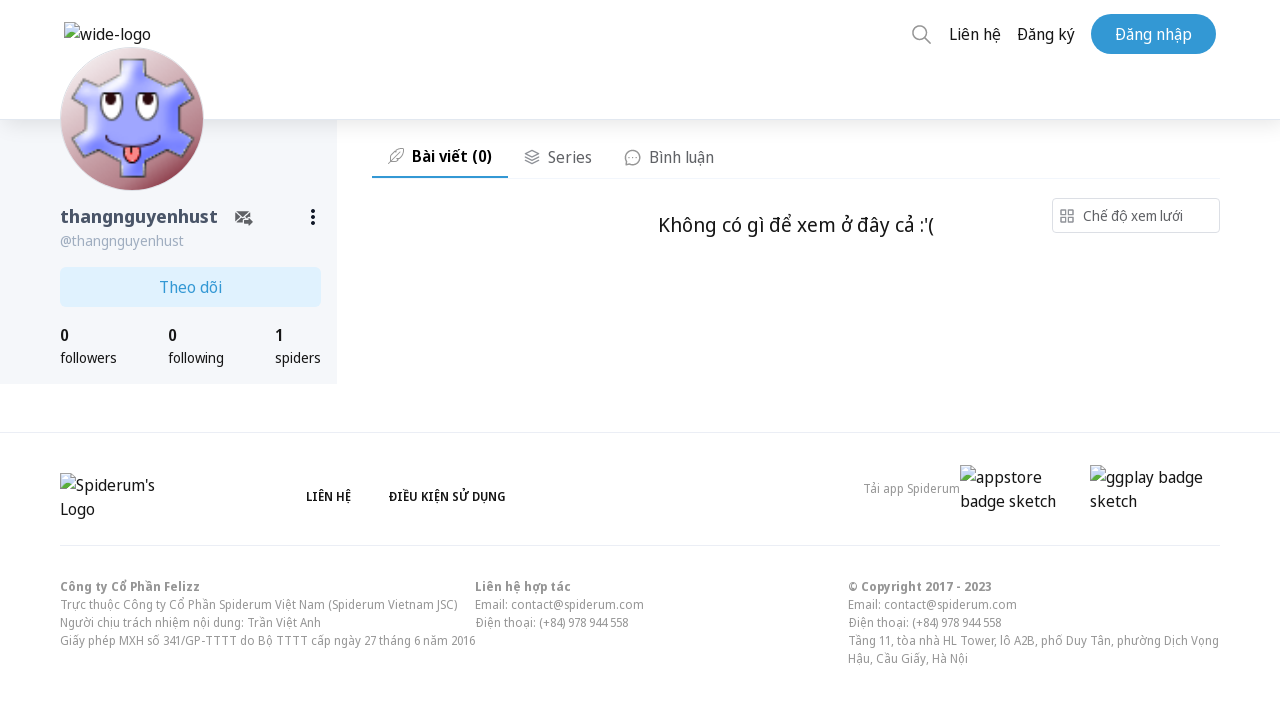

--- FILE ---
content_type: application/javascript; charset=UTF-8
request_url: https://spiderum.com/1-es2015.5e448ae7df1940127da6.js
body_size: 46006
content:
(window.webpackJsonp=window.webpackJsonp||[]).push([[1],{"/xQt":function(n,t){n.exports=function(n){return n.webpackPolyfill||(n.deprecate=function(){},n.paths=[],n.children||(n.children=[]),Object.defineProperty(n,"loaded",{enumerable:!0,get:function(){return n.l}}),Object.defineProperty(n,"id",{enumerable:!0,get:function(){return n.i}}),n.webpackPolyfill=1),n}},"2MiI":function(n,t,e){"use strict";e.d(t,"a",(function(){return kt}));var r=e("D57K"),i=e("2kYt"),o=e("EM62"),c=e("sEIs"),a=e("rb5W"),s=e("N6sG"),u=e("AytR"),l=e("bwdy"),d=e("6WTZ"),g=e("peLq"),f=e("SyZG"),p=e("PAdX"),h=e("8Ev0"),_=e("e4iD"),v=e("wxO3"),m=e("fTLw"),b=e("EGUs"),O=e("dCxj"),C=e("6BjS"),y=e("e7Al"),P=e("nIj0");const M=["searchInput"];function w(n,t){1&n&&(o.mc(0,"picture",22),o.hc(1,"source",23),o.hc(2,"source",24),o.hc(3,"img",25),o.lc())}function x(n,t){1&n&&(o.mc(0,"picture",22),o.hc(1,"source",26),o.hc(2,"source",27),o.hc(3,"img",28),o.lc())}const T=function(){return["/"]},k=function(){return{sort:"hot",page_idx:1}};function I(n,t){if(1&n&&(o.mc(0,"a",20),o.cd(1,w,4,0,"picture",21),o.cd(2,x,4,0,"picture",21),o.lc()),2&n){const n=o.xc(2);o.Ec("routerLink",o.Ic(4,T))("queryParams",o.Ic(5,k)),o.Tb(1),o.Ec("ngIf",n.coverImg||n.isDarkmode),o.Tb(1),o.Ec("ngIf",!n.coverImg&&!n.isDarkmode)}}function E(n,t){1&n&&(o.mc(0,"picture",22),o.hc(1,"source",23),o.hc(2,"source",24),o.hc(3,"img",25),o.lc())}function N(n,t){1&n&&(o.mc(0,"picture",22),o.hc(1,"source",30),o.hc(2,"source",27),o.hc(3,"img",28),o.lc())}function A(n,t){if(1&n&&(o.mc(0,"a",29),o.cd(1,E,4,0,"picture",21),o.cd(2,N,4,0,"picture",21),o.lc()),2&n){const n=o.xc(2);o.Ec("href",n.getCurrentLocation(),o.Xc),o.Tb(1),o.Ec("ngIf",n.coverImg||n.isDarkmode),o.Tb(1),o.Ec("ngIf",!n.coverImg&&!n.isDarkmode)}}function S(n,t){1&n&&(o.mc(0,"div",31),o.mc(1,"a",32),o.hc(2,"img",33),o.ed(3," Spider's Shop "),o.lc(),o.mc(4,"a",34),o.hc(5,"img",35),o.ed(6," Agency "),o.lc(),o.mc(7,"a",36),o.hc(8,"img",37),o.ed(9," Publishing "),o.lc(),o.lc())}function j(n,t){if(1&n){const n=o.nc();o.mc(0,"button",38),o.tc("click",(function(){return o.Uc(n),o.xc(2).onSearchBarToggle()})),o.hc(1,"spiderum-icon",39),o.lc()}if(2&n){const n=o.xc(2);o.Vb(n.isToggleSearchBar?"hidden":""),o.Tb(1),o.Vb(n.coverImg?"white-fill":"")}}function L(n,t){if(1&n&&(o.mc(0,"span",46),o.ed(1),o.lc()),2&n){const n=o.xc(4);o.Tb(1),o.fd(n.number_message)}}function z(n,t){if(1&n&&(o.mc(0,"div",43),o.hc(1,"spiderum-icon",44),o.cd(2,L,2,1,"span",45),o.lc()),2&n){const n=o.xc(3);o.Tb(1),o.Vb(n.coverImg?"white-fill":""),o.Tb(1),o.Ec("ngIf",n.number_message>0)}}const R=function(){return["/tin-nhan"]};function U(n,t){if(1&n&&(o.mc(0,"div",40),o.mc(1,"a",41),o.cd(2,z,3,3,"div",42),o.lc(),o.lc()),2&n){const n=o.xc(2);o.Tb(1),o.Ec("routerLink",o.Ic(2,R)),o.Tb(1),o.Ec("ngIf",!n.navItem[0])}}function F(n,t){if(1&n&&(o.mc(0,"span",46),o.ed(1),o.lc()),2&n){const n=o.xc(3);o.Tb(1),o.fd(n.number_notification)}}function $(n,t){if(1&n){const n=o.nc();o.kc(0),o.mc(1,"div",60),o.mc(2,"div",61),o.ed(3," B\u1ea1n \u0111\xe3 b\u1ecf theo d\xf5i tin n\xe0y. "),o.mc(4,"a",62),o.tc("click",(function(){o.Uc(n);const t=o.xc(),e=t.$implicit,r=t.index;return o.xc(5).refollowNoti(e._id,r)})),o.ed(5,"Ti\u1ebfp t\u1ee5c theo d\xf5i"),o.lc(),o.lc(),o.hc(6,"div",63),o.mc(7,"div",64),o.ed(8),o.yc(9,"elapsed"),o.lc(),o.lc(),o.jc()}if(2&n){const n=o.xc().$implicit;o.Tb(8),o.gd(" ",o.zc(9,1,n.updated_at)," ")}}function B(n,t){if(1&n){const n=o.nc();o.mc(0,"div",72),o.mc(1,"a",73),o.tc("click",(function(){o.Uc(n);const t=o.xc(2),e=t.$implicit,r=t.index;return o.xc(5).unfollowNoti(e._id,r)})),o.mc(2,"span",74),o.wc(),o.mc(3,"svg",75),o.mc(4,"g",76),o.hc(5,"path",77),o.lc(),o.lc(),o.lc(),o.vc(),o.mc(6,"span",78),o.ed(7,"B\u1ecf theo d\xf5i tin n\xe0y"),o.lc(),o.lc(),o.lc()}}function q(n,t){if(1&n&&o.hc(0,"avatar",79),2&n){const n=o.xc(2).$implicit,t=o.xc(5);o.Ec("user",n.populated_interactive_users[0])("quality",t.avatarQuality)("rounded",!0)}}function D(n,t){if(1&n&&o.hc(0,"avatar",79),2&n){const n=o.xc(7);o.Ec("user",n.user)("quality",n.avatarQuality)("rounded",!0)}}function V(n,t){if(1&n&&(o.mc(0,"div",82),o.mc(1,"span",83),o.ed(2),o.lc(),o.ed(3,",\xa0 "),o.mc(4,"span",83),o.ed(5),o.lc(),o.ed(6),o.hc(7,"q",84),o.yc(8,"summary"),o.lc()),2&n){const n=o.xc(3).$implicit;o.Tb(2),o.fd(n.populated_interactive_users[0].display_name||n.populated_interactive_users[0].name),o.Tb(3),o.fd(n.populated_interactive_users[1].display_name||n.populated_interactive_users[1].name),o.Tb(1),o.gd(" v\xe0 ",n.interactive_users.length-2," ng\u01b0\u1eddi kh\xe1c \u0111\xe3 b\xecnh lu\u1eadn v\xe0o b\xe0i vi\u1ebft c\u1ee7a b\u1ea1n "),o.Tb(1),o.Ec("innerHTML",o.Ac(8,4,n.message,40),o.Vc)}}function Y(n,t){1&n&&(o.mc(0,"span"),o.ed(1,",\xa0"),o.lc())}function W(n,t){if(1&n&&(o.mc(0,"span",83),o.mc(1,"b"),o.ed(2),o.lc(),o.cd(3,Y,2,0,"span",56),o.lc()),2&n){const n=t.$implicit,e=t.index,r=o.xc(4).$implicit;o.Tb(2),o.fd(n.display_name||n.name),o.Tb(1),o.Ec("ngIf",e<r.interactive_users.length-1)}}function H(n,t){if(1&n&&(o.mc(0,"div",82),o.cd(1,W,4,2,"span",85),o.ed(2," \u0111\xe3 b\xecnh lu\u1eadn v\xe0o b\xe0i vi\u1ebft c\u1ee7a b\u1ea1n "),o.hc(3,"q",84),o.yc(4,"summary"),o.lc()),2&n){const n=o.xc(3).$implicit;o.Tb(1),o.Ec("ngForOf",n.populated_interactive_users),o.Tb(2),o.Ec("innerHTML",o.Ac(4,2,n.message,30),o.Vc)}}const G=function(n){return{commentMode:"recent",nid:n}};function J(n,t){if(1&n&&(o.kc(0),o.mc(1,"a",80),o.cd(2,V,9,7,"div",81),o.cd(3,H,5,5,"div",81),o.hc(4,"div",63),o.mc(5,"div",64),o.ed(6),o.yc(7,"elapsed"),o.lc(),o.lc(),o.jc()),2&n){const n=o.xc(2).$implicit;o.Tb(1),o.Ec("routerLink",n.redirect_url)("queryParams",o.Jc(7,G,n._id)),o.Tb(1),o.Ec("ngIf",n.interactive_users.length>2),o.Tb(1),o.Ec("ngIf",n.interactive_users.length<=2),o.Tb(3),o.gd(" ",o.zc(7,5,n.updated_at)," ")}}function K(n,t){if(1&n&&(o.mc(0,"div",82),o.mc(1,"span",83),o.ed(2),o.lc(),o.ed(3,",\xa0 "),o.mc(4,"span",83),o.ed(5),o.lc(),o.ed(6),o.hc(7,"q",84),o.yc(8,"summary"),o.lc()),2&n){const n=o.xc(3).$implicit;o.Tb(2),o.fd(n.populated_interactive_users[0].display_name||n.populated_interactive_users[0].name),o.Tb(3),o.fd(n.populated_interactive_users[1].display_name||n.populated_interactive_users[1].name),o.Tb(1),o.gd(" v\xe0 ",n.interactive_users.length-2," ng\u01b0\u1eddi kh\xe1c c\u0169ng \u0111\xe3 b\xecnh lu\u1eadn v\xe0o b\xe0i vi\u1ebft "),o.Tb(1),o.Ec("innerHTML",o.Ac(8,4,n.message,40),o.Vc)}}function Z(n,t){1&n&&(o.mc(0,"span"),o.ed(1,",\xa0"),o.lc())}function Q(n,t){if(1&n&&(o.mc(0,"span",83),o.mc(1,"b"),o.ed(2),o.lc(),o.cd(3,Z,2,0,"span",56),o.lc()),2&n){const n=t.$implicit,e=t.index,r=o.xc(4).$implicit;o.Tb(2),o.fd(n.display_name||n.name),o.Tb(1),o.Ec("ngIf",e<r.interactive_users.length-1)}}function X(n,t){if(1&n&&(o.mc(0,"div",82),o.cd(1,Q,4,2,"span",85),o.ed(2," c\u0169ng \u0111\xe3 b\xecnh lu\u1eadn v\xe0o b\xe0i vi\u1ebft "),o.hc(3,"q",84),o.yc(4,"summary"),o.lc()),2&n){const n=o.xc(3).$implicit;o.Tb(1),o.Ec("ngForOf",n.populated_interactive_users),o.Tb(2),o.Ec("innerHTML",o.Ac(4,2,n.message,30),o.Vc)}}function nn(n,t){if(1&n&&(o.kc(0),o.mc(1,"a",80),o.cd(2,K,9,7,"div",81),o.cd(3,X,5,5,"div",81),o.hc(4,"div",63),o.mc(5,"div",64),o.ed(6),o.yc(7,"elapsed"),o.lc(),o.lc(),o.jc()),2&n){const n=o.xc(2).$implicit;o.Tb(1),o.Ec("routerLink",n.redirect_url)("queryParams",o.Jc(7,G,n._id)),o.Tb(1),o.Ec("ngIf",n.interactive_users.length>2),o.Tb(1),o.Ec("ngIf",n.interactive_users.length<=2),o.Tb(3),o.gd(" ",o.zc(7,5,n.updated_at)," ")}}function tn(n,t){if(1&n&&(o.mc(0,"div",82),o.mc(1,"span",83),o.ed(2),o.lc(),o.ed(3,",\xa0 "),o.mc(4,"span",83),o.ed(5),o.lc(),o.ed(6),o.hc(7,"q",84),o.yc(8,"summary"),o.lc()),2&n){const n=o.xc(3).$implicit;o.Tb(2),o.fd(n.populated_interactive_users[0].display_name||n.populated_interactive_users[0].name),o.Tb(3),o.fd(n.populated_interactive_users[1].display_name||n.populated_interactive_users[1].name),o.Tb(1),o.gd(" v\xe0 ",n.interactive_users.length-2," ng\u01b0\u1eddi kh\xe1c \u0111\xe3 tr\u1ea3 l\u1eddi b\xecnh lu\u1eadn c\u1ee7a b\u1ea1n "),o.Tb(1),o.Ec("innerHTML",o.Ac(8,4,n.message,40),o.Vc)}}function en(n,t){1&n&&(o.mc(0,"span"),o.ed(1,",\xa0"),o.lc())}function rn(n,t){if(1&n&&(o.mc(0,"span",83),o.mc(1,"b"),o.ed(2),o.lc(),o.cd(3,en,2,0,"span",56),o.lc()),2&n){const n=t.$implicit,e=t.index,r=o.xc(4).$implicit;o.Tb(2),o.fd(n.display_name||n.name),o.Tb(1),o.Ec("ngIf",e<r.interactive_users.length-1)}}function on(n,t){if(1&n&&(o.mc(0,"div",82),o.cd(1,rn,4,2,"span",85),o.ed(2," \u0111\xe3 tr\u1ea3 l\u1eddi b\xecnh lu\u1eadn c\u1ee7a b\u1ea1n "),o.hc(3,"q",84),o.yc(4,"summary"),o.lc()),2&n){const n=o.xc(3).$implicit;o.Tb(1),o.Ec("ngForOf",n.populated_interactive_users),o.Tb(2),o.Ec("innerHTML",o.Ac(4,2,n.message,30),o.Vc)}}const cn=function(n,t){return{commentMode:"recent",nid:n,comment:t}};function an(n,t){if(1&n&&(o.kc(0),o.mc(1,"a",80),o.cd(2,tn,9,7,"div",81),o.cd(3,on,5,5,"div",81),o.hc(4,"div",63),o.mc(5,"div",64),o.ed(6),o.yc(7,"elapsed"),o.lc(),o.lc(),o.jc()),2&n){const n=o.xc(2).$implicit;o.Tb(1),o.Ec("routerLink",n.redirect_url)("queryParams",o.Kc(7,cn,n._id,n.extra_info)),o.Tb(1),o.Ec("ngIf",n.interactive_users.length>2),o.Tb(1),o.Ec("ngIf",n.interactive_users.length<=2),o.Tb(3),o.gd(" ",o.zc(7,5,n.updated_at)," ")}}function sn(n,t){if(1&n&&(o.mc(0,"div",82),o.mc(1,"span",83),o.ed(2),o.lc(),o.ed(3,",\xa0 "),o.mc(4,"span",83),o.ed(5),o.lc(),o.ed(6),o.hc(7,"q",84),o.yc(8,"summary"),o.lc()),2&n){const n=o.xc(3).$implicit;o.Tb(2),o.fd(n.populated_interactive_users[0].display_name||n.populated_interactive_users[0].name),o.Tb(3),o.fd(n.populated_interactive_users[1].display_name||n.populated_interactive_users[1].name),o.Tb(1),o.gd(" v\xe0 ",n.interactive_users.length-2," ng\u01b0\u1eddi kh\xe1c c\u0169ng \u0111\xe3 tr\u1ea3 l\u1eddi b\xecnh lu\u1eadn "),o.Tb(1),o.Ec("innerHTML",o.Ac(8,4,n.message,40),o.Vc)}}function un(n,t){1&n&&(o.mc(0,"span"),o.ed(1,",\xa0"),o.lc())}function ln(n,t){if(1&n&&(o.mc(0,"span",83),o.mc(1,"b"),o.ed(2),o.lc(),o.cd(3,un,2,0,"span",56),o.lc()),2&n){const n=t.$implicit,e=t.index,r=o.xc(4).$implicit;o.Tb(2),o.fd(n.display_name||n.name),o.Tb(1),o.Ec("ngIf",e<r.interactive_users.length-1)}}function dn(n,t){if(1&n&&(o.mc(0,"div",82),o.cd(1,ln,4,2,"span",85),o.ed(2," c\u0169ng \u0111\xe3 tr\u1ea3 l\u1eddi b\xecnh lu\u1eadn "),o.hc(3,"q",84),o.yc(4,"summary"),o.lc()),2&n){const n=o.xc(3).$implicit;o.Tb(1),o.Ec("ngForOf",n.populated_interactive_users),o.Tb(2),o.Ec("innerHTML",o.Ac(4,2,n.message,30),o.Vc)}}function gn(n,t){if(1&n&&(o.kc(0),o.mc(1,"a",80),o.cd(2,sn,9,7,"div",81),o.cd(3,dn,5,5,"div",81),o.hc(4,"div",63),o.mc(5,"div",64),o.ed(6),o.yc(7,"elapsed"),o.lc(),o.lc(),o.jc()),2&n){const n=o.xc(2).$implicit;o.Tb(1),o.Ec("routerLink",n.redirect_url)("queryParams",o.Kc(7,cn,n._id,n.extra_info)),o.Tb(1),o.Ec("ngIf",n.interactive_users.length>2),o.Tb(1),o.Ec("ngIf",n.interactive_users.length<=2),o.Tb(3),o.gd(" ",o.zc(7,5,n.updated_at)," ")}}function fn(n,t){if(1&n&&(o.mc(0,"div",88),o.mc(1,"span",83),o.ed(2),o.lc(),o.ed(3,",\xa0 "),o.mc(4,"span",83),o.ed(5),o.lc(),o.ed(6),o.hc(7,"q",84),o.yc(8,"summary"),o.lc()),2&n){const n=o.xc(3).$implicit;o.Tb(2),o.fd(n.populated_interactive_users[0].display_name||n.populated_interactive_users[0].name),o.Tb(3),o.fd(n.populated_interactive_users[1].display_name||n.populated_interactive_users[1].name),o.Tb(1),o.gd(" v\xe0 ",n.interactive_users.length-2," ng\u01b0\u1eddi kh\xe1c \u0111\xe3 upvote b\xe0i vi\u1ebft c\u1ee7a b\u1ea1n "),o.Tb(1),o.Ec("innerHTML",o.Ac(8,4,n.message,40),o.Vc)}}function pn(n,t){1&n&&(o.mc(0,"span"),o.ed(1,",\xa0"),o.lc())}function hn(n,t){if(1&n&&(o.mc(0,"span",83),o.mc(1,"b"),o.ed(2),o.lc(),o.cd(3,pn,2,0,"span",56),o.lc()),2&n){const n=t.$implicit,e=t.index,r=o.xc(4).$implicit;o.Tb(2),o.fd(n.display_name||n.name),o.Tb(1),o.Ec("ngIf",e<r.interactive_users.length-1)}}function _n(n,t){if(1&n&&(o.mc(0,"div",88),o.cd(1,hn,4,2,"span",85),o.ed(2," \u0111\xe3 upvote b\xe0i vi\u1ebft c\u1ee7a b\u1ea1n "),o.hc(3,"q",84),o.yc(4,"summary"),o.lc()),2&n){const n=o.xc(3).$implicit;o.Tb(1),o.Ec("ngForOf",n.populated_interactive_users),o.Tb(2),o.Ec("innerHTML",o.Ac(4,2,n.message,30),o.Vc)}}const vn=function(n){return{nid:n}};function mn(n,t){if(1&n&&(o.kc(0),o.mc(1,"a",86),o.cd(2,fn,9,7,"div",87),o.cd(3,_n,5,5,"div",87),o.hc(4,"div",63),o.mc(5,"div",64),o.ed(6),o.yc(7,"elapsed"),o.lc(),o.lc(),o.jc()),2&n){const n=o.xc(2).$implicit;o.Tb(1),o.Ec("routerLink",n.redirect_url)("queryParams",o.Jc(7,vn,n._id)),o.Tb(1),o.Ec("ngIf",n.interactive_users.length>2),o.Tb(1),o.Ec("ngIf",n.interactive_users.length<=2),o.Tb(3),o.gd(" ",o.zc(7,5,n.updated_at)," ")}}function bn(n,t){if(1&n&&(o.mc(0,"div",88),o.mc(1,"span",83),o.ed(2),o.lc(),o.ed(3,",\xa0 "),o.mc(4,"span",83),o.ed(5),o.lc(),o.ed(6),o.hc(7,"q",84),o.yc(8,"summary"),o.lc()),2&n){const n=o.xc(3).$implicit;o.Tb(2),o.fd(n.populated_interactive_users[0].display_name||n.populated_interactive_users[0].name),o.Tb(3),o.fd(n.populated_interactive_users[1].display_name||n.populated_interactive_users[1].name),o.Tb(1),o.gd(" v\xe0 ",n.interactive_users.length-2," ng\u01b0\u1eddi kh\xe1c \u0111\xe3 upvote b\xecnh lu\u1eadn c\u1ee7a b\u1ea1n "),o.Tb(1),o.Ec("innerHTML",o.Ac(8,4,n.message,40),o.Vc)}}function On(n,t){1&n&&(o.mc(0,"span"),o.ed(1,",\xa0"),o.lc())}function Cn(n,t){if(1&n&&(o.mc(0,"span",83),o.mc(1,"b"),o.ed(2),o.lc(),o.cd(3,On,2,0,"span",56),o.lc()),2&n){const n=t.$implicit,e=t.index,r=o.xc(4).$implicit;o.Tb(2),o.fd(n.display_name||n.name),o.Tb(1),o.Ec("ngIf",e<r.interactive_users.length-1)}}function yn(n,t){if(1&n&&(o.mc(0,"div",88),o.cd(1,Cn,4,2,"span",85),o.ed(2," \u0111\xe3 upvote b\xecnh lu\u1eadn c\u1ee7a b\u1ea1n "),o.hc(3,"q",84),o.yc(4,"summary"),o.lc()),2&n){const n=o.xc(3).$implicit;o.Tb(1),o.Ec("ngForOf",n.populated_interactive_users),o.Tb(2),o.Ec("innerHTML",o.Ac(4,2,n.message,30),o.Vc)}}function Pn(n,t){if(1&n&&(o.kc(0),o.mc(1,"a",80),o.cd(2,bn,9,7,"div",87),o.cd(3,yn,5,5,"div",87),o.hc(4,"div",63),o.mc(5,"div",64),o.ed(6),o.yc(7,"elapsed"),o.lc(),o.lc(),o.jc()),2&n){const n=o.xc(2).$implicit;o.Tb(1),o.Ec("routerLink",n.redirect_url)("queryParams",o.Kc(7,cn,n._id,n.extra_info)),o.Tb(1),o.Ec("ngIf",n.interactive_users.length>2),o.Tb(1),o.Ec("ngIf",n.interactive_users.length<=2),o.Tb(3),o.gd(" ",o.zc(7,5,n.updated_at)," ")}}function Mn(n,t){if(1&n&&(o.mc(0,"div",90),o.mc(1,"span",83),o.ed(2),o.lc(),o.ed(3,",\xa0 "),o.mc(4,"span",83),o.ed(5),o.lc(),o.ed(6),o.hc(7,"q",84),o.yc(8,"summary"),o.lc()),2&n){const n=o.xc(3).$implicit;o.Tb(2),o.fd(n.populated_interactive_users[0].display_name||n.populated_interactive_users[0].name),o.Tb(3),o.fd(n.populated_interactive_users[1].display_name||n.populated_interactive_users[1].name),o.Tb(1),o.gd(" v\xe0 ",n.interactive_users.length-2," ng\u01b0\u1eddi kh\xe1c \u0111\xe3 xin ph\xe9p sao ch\xe9p b\xe0i vi\u1ebft c\u1ee7a b\u1ea1n "),o.Tb(1),o.Ec("innerHTML",o.Ac(8,4,n.message,40),o.Vc)}}function wn(n,t){1&n&&(o.mc(0,"span"),o.ed(1,",\xa0"),o.lc())}function xn(n,t){if(1&n&&(o.mc(0,"span",83),o.mc(1,"b"),o.ed(2),o.lc(),o.cd(3,wn,2,0,"span",56),o.lc()),2&n){const n=t.$implicit,e=t.index,r=o.xc(4).$implicit;o.Tb(2),o.fd(n.display_name||n.name),o.Tb(1),o.Ec("ngIf",e<r.interactive_users.length-1)}}function Tn(n,t){if(1&n&&(o.mc(0,"div",90),o.cd(1,xn,4,2,"span",85),o.ed(2," \u0111\xe3 xin ph\xe9p sao ch\xe9p b\xe0i vi\u1ebft c\u1ee7a b\u1ea1n "),o.hc(3,"q",84),o.yc(4,"summary"),o.lc()),2&n){const n=o.xc(3).$implicit;o.Tb(1),o.Ec("ngForOf",n.populated_interactive_users),o.Tb(2),o.Ec("innerHTML",o.Ac(4,2,n.message,30),o.Vc)}}const kn=function(n){return{nid:n,tab:"requests"}};function In(n,t){if(1&n&&(o.kc(0),o.mc(1,"a",86),o.cd(2,Mn,9,7,"div",89),o.cd(3,Tn,5,5,"div",89),o.hc(4,"div",63),o.mc(5,"div",64),o.ed(6),o.yc(7,"elapsed"),o.lc(),o.lc(),o.jc()),2&n){const n=o.xc(2).$implicit;o.Tb(1),o.Ec("routerLink",n.redirect_url)("queryParams",o.Jc(7,kn,n._id)),o.Tb(1),o.Ec("ngIf",n.interactive_users.length>2),o.Tb(1),o.Ec("ngIf",n.interactive_users.length<=2),o.Tb(3),o.gd(" ",o.zc(7,5,n.updated_at)," ")}}function En(n,t){if(1&n&&(o.mc(0,"div",90),o.mc(1,"span",83),o.ed(2),o.lc(),o.ed(3,",\xa0 "),o.mc(4,"span",83),o.ed(5),o.lc(),o.ed(6),o.hc(7,"q",84),o.yc(8,"summary"),o.lc()),2&n){const n=o.xc(3).$implicit;o.Tb(2),o.fd(n.populated_interactive_users[0].display_name||n.populated_interactive_users[0].name),o.Tb(3),o.fd(n.populated_interactive_users[1].display_name||n.populated_interactive_users[1].name),o.Tb(1),o.gd(" v\xe0 ",n.interactive_users.length-2," ng\u01b0\u1eddi kh\xe1c \u0111\xe3 \u0111\u1ed3ng \xfd cho b\u1ea1n sao ch\xe9p b\xe0i vi\u1ebft "),o.Tb(1),o.Ec("innerHTML",o.Ac(8,4,n.message,40),o.Vc)}}function Nn(n,t){1&n&&(o.mc(0,"span"),o.ed(1,",\xa0"),o.lc())}function An(n,t){if(1&n&&(o.mc(0,"span",83),o.mc(1,"b"),o.ed(2),o.lc(),o.cd(3,Nn,2,0,"span",56),o.lc()),2&n){const n=t.$implicit,e=t.index,r=o.xc(4).$implicit;o.Tb(2),o.fd(n.display_name||n.name),o.Tb(1),o.Ec("ngIf",e<r.interactive_users.length-1)}}function Sn(n,t){if(1&n&&(o.mc(0,"div",90),o.cd(1,An,4,2,"span",85),o.ed(2," \u0111\xe3 \u0111\u1ed3ng \xfd cho b\u1ea1n sao ch\xe9p b\xe0i vi\u1ebft "),o.hc(3,"q",84),o.yc(4,"summary"),o.lc()),2&n){const n=o.xc(3).$implicit;o.Tb(1),o.Ec("ngForOf",n.populated_interactive_users),o.Tb(2),o.Ec("innerHTML",o.Ac(4,2,n.message,30),o.Vc)}}function jn(n,t){if(1&n&&(o.kc(0),o.mc(1,"a",86),o.cd(2,En,9,7,"div",89),o.cd(3,Sn,5,5,"div",89),o.hc(4,"div",63),o.mc(5,"div",64),o.ed(6),o.yc(7,"elapsed"),o.lc(),o.lc(),o.jc()),2&n){const n=o.xc(2).$implicit;o.Tb(1),o.Ec("routerLink",n.redirect_url)("queryParams",o.Jc(7,kn,n._id)),o.Tb(1),o.Ec("ngIf",n.interactive_users.length>2),o.Tb(1),o.Ec("ngIf",n.interactive_users.length<=2),o.Tb(3),o.gd(" ",o.zc(7,5,n.updated_at)," ")}}function Ln(n,t){if(1&n&&(o.mc(0,"div",90),o.mc(1,"span",83),o.ed(2),o.lc(),o.ed(3,",\xa0 "),o.mc(4,"span",83),o.ed(5),o.lc(),o.ed(6),o.hc(7,"q",84),o.yc(8,"summary"),o.lc()),2&n){const n=o.xc(3).$implicit;o.Tb(2),o.fd(n.populated_interactive_users[0].display_name||n.populated_interactive_users[0].name),o.Tb(3),o.fd(n.populated_interactive_users[1].display_name||n.populated_interactive_users[1].name),o.Tb(1),o.gd(" v\xe0 ",n.interactive_users.length-2," ng\u01b0\u1eddi kh\xe1c \u0111\xe3 t\u1eeb ch\u1ed1i cho b\u1ea1n sao ch\xe9p b\xe0i vi\u1ebft "),o.Tb(1),o.Ec("innerHTML",o.Ac(8,4,n.message,40),o.Vc)}}function zn(n,t){1&n&&(o.mc(0,"span"),o.ed(1,",\xa0"),o.lc())}function Rn(n,t){if(1&n&&(o.mc(0,"span",83),o.mc(1,"b",83),o.ed(2),o.lc(),o.cd(3,zn,2,0,"span",56),o.lc()),2&n){const n=t.$implicit,e=t.index,r=o.xc(4).$implicit;o.Tb(2),o.fd(n.display_name||n.name),o.Tb(1),o.Ec("ngIf",e<r.interactive_users.length-1)}}function Un(n,t){if(1&n&&(o.mc(0,"div",90),o.cd(1,Rn,4,2,"span",85),o.ed(2," \u0111\xe3 t\u1eeb ch\u1ed1i cho b\u1ea1n sao ch\xe9p b\xe0i vi\u1ebft "),o.hc(3,"q",84),o.yc(4,"summary"),o.lc()),2&n){const n=o.xc(3).$implicit;o.Tb(1),o.Ec("ngForOf",n.populated_interactive_users),o.Tb(2),o.Ec("innerHTML",o.Ac(4,2,n.message,30),o.Vc)}}function Fn(n,t){if(1&n&&(o.kc(0),o.mc(1,"a",86),o.cd(2,Ln,9,7,"div",89),o.cd(3,Un,5,5,"div",89),o.hc(4,"div",63),o.mc(5,"div",64),o.ed(6),o.yc(7,"elapsed"),o.lc(),o.lc(),o.jc()),2&n){const n=o.xc(2).$implicit;o.Tb(1),o.Ec("routerLink",n.redirect_url)("queryParams",o.Jc(7,vn,n._id)),o.Tb(1),o.Ec("ngIf",n.interactive_users.length>2),o.Tb(1),o.Ec("ngIf",n.interactive_users.length<=2),o.Tb(3),o.gd(" ",o.zc(7,5,n.updated_at)," ")}}function $n(n,t){if(1&n&&(o.mc(0,"div",93),o.ed(1," B\u1ea1n \u0111\xe3 b\u1ecb ban kh\u1ecfi category "),o.mc(2,"span",83),o.ed(3),o.lc(),o.ed(4),o.yc(5,"convertTime"),o.lc()),2&n){const n=o.xc(3).$implicit,t=o.xc(5);o.Tb(3),o.fd(n.extra_info),o.Tb(1),o.gd(" trong ",o.Ac(5,2,n.message,t.msToDay)," ng\xe0y. ")}}function Bn(n,t){if(1&n&&(o.mc(0,"div",93),o.ed(1," B\u1ea1n \u0111\xe3 b\u1ecb ban tr\xean to\xe0n b\u1ed9 trang web "),o.mc(2,"span",83),o.ed(3),o.lc(),o.ed(4),o.yc(5,"convertTime"),o.lc()),2&n){const n=o.xc(3).$implicit,t=o.xc(5);o.Tb(3),o.fd(n.extra_info),o.Tb(1),o.gd(" trong ",o.Ac(5,2,n.message,t.msToDay)," ng\xe0y. ")}}const qn=function(){return["#"]};function Dn(n,t){if(1&n&&(o.kc(0),o.mc(1,"a",86),o.cd(2,$n,6,5,"div",91),o.cd(3,Bn,6,5,"div",91),o.hc(4,"div",92),o.mc(5,"div",64),o.ed(6),o.yc(7,"elapsed"),o.lc(),o.lc(),o.jc()),2&n){const n=o.xc(2).$implicit;o.Tb(1),o.Ec("routerLink",o.Ic(7,qn))("queryParams",o.Jc(8,vn,n._id)),o.Tb(1),o.Ec("ngIf",n.extra_info),o.Tb(1),o.Ec("ngIf",!n.extra_info),o.Tb(3),o.gd(" ",o.zc(7,5,n.updated_at)," ")}}function Vn(n,t){if(1&n&&(o.kc(0),o.mc(1,"a",86),o.mc(2,"div",94),o.ed(3," B\xe0i vi\u1ebft c\u1ee7a b\u1ea1n "),o.hc(4,"q",84),o.yc(5,"summary"),o.ed(6," \u0111\xe3 b\u1ecb x\xf3a b\u1edfi admin "),o.lc(),o.hc(7,"div",63),o.mc(8,"div",64),o.ed(9),o.yc(10,"elapsed"),o.lc(),o.lc(),o.jc()),2&n){const n=o.xc(2).$implicit;o.Tb(1),o.Ec("routerLink",o.Ic(9,qn))("queryParams",o.Jc(10,vn,n._id)),o.Tb(3),o.Ec("innerHTML",o.Ac(5,4,n.message,30),o.Vc),o.Tb(5),o.gd(" ",o.zc(10,7,n.updated_at)," ")}}function Yn(n,t){if(1&n&&(o.kc(0),o.mc(1,"a",86),o.mc(2,"div",94),o.ed(3," B\xecnh lu\u1eadn c\u1ee7a b\u1ea1n "),o.hc(4,"q",84),o.yc(5,"summary"),o.ed(6," \u0111\xe3 b\u1ecb x\xf3a b\u1edfi admin "),o.lc(),o.hc(7,"div",63),o.mc(8,"div",64),o.ed(9),o.yc(10,"elapsed"),o.lc(),o.lc(),o.jc()),2&n){const n=o.xc(2).$implicit;o.Tb(1),o.Ec("routerLink",o.Ic(9,qn))("queryParams",o.Jc(10,vn,n._id)),o.Tb(3),o.Ec("innerHTML",o.Ac(5,4,n.message,30),o.Vc),o.Tb(5),o.gd(" ",o.zc(10,7,n.updated_at)," ")}}function Wn(n,t){if(1&n&&(o.kc(0),o.mc(1,"a",80),o.mc(2,"div",95),o.ed(3," Comment c\u1ee7a "),o.mc(4,"b",83),o.ed(5),o.lc(),o.ed(6," ch\u1ee9a n\u1ed9i dung kh\xf4ng ph\xf9 h\u1ee3p. "),o.lc(),o.hc(7,"div",96),o.mc(8,"div",64),o.ed(9),o.yc(10,"elapsed"),o.lc(),o.lc(),o.jc()),2&n){const n=o.xc(2).$implicit;o.Tb(1),o.Ec("routerLink",n.redirect_url)("queryParams",o.Kc(6,cn,n._id,n.extra_info)),o.Tb(4),o.fd(n.populated_interactive_users[0].name),o.Tb(4),o.gd(" ",o.zc(10,4,n.updated_at)," ")}}function Hn(n,t){if(1&n&&(o.kc(0),o.mc(1,"a",86),o.mc(2,"div",97),o.ed(3," Ch\xfac m\u1eebng b\xe0i vi\u1ebft "),o.hc(4,"q",84),o.yc(5,"summary"),o.ed(6),o.lc(),o.hc(7,"div",98),o.mc(8,"div",64),o.ed(9),o.yc(10,"elapsed"),o.lc(),o.lc(),o.jc()),2&n){const n=o.xc(2).$implicit;o.Tb(1),o.Ec("routerLink",n.redirect_url)("queryParams",o.Jc(10,vn,n._id)),o.Tb(3),o.Ec("innerHTML",o.Ac(5,5,n.message,30),o.Vc),o.Tb(2),o.gd(" c\u1ee7a b\u1ea1n \u0111\xe3 \u0111\u1ea1t tr\xean ",n.external_data," l\u01b0\u1ee3t xem. "),o.Tb(3),o.gd(" ",o.zc(10,8,n.updated_at)," ")}}function Gn(n,t){if(1&n&&(o.kc(0),o.mc(1,"a",86),o.mc(2,"div",99),o.mc(3,"b",83),o.ed(4),o.lc(),o.ed(5," v\u1eeba \u0111\u0103ng m\u1ed9t b\xe0i vi\u1ebft m\u1edbi: "),o.hc(6,"q",84),o.yc(7,"summary"),o.lc(),o.hc(8,"div",100),o.mc(9,"div",64),o.ed(10),o.yc(11,"elapsed"),o.lc(),o.lc(),o.jc()),2&n){const n=o.xc(2).$implicit;o.Tb(1),o.Ec("routerLink",n.redirect_url)("queryParams",o.Jc(10,vn,n._id)),o.Tb(3),o.fd(n.populated_interactive_users[0].display_name||n.populated_interactive_users[0].name),o.Tb(2),o.Ec("innerHTML",o.Ac(7,5,n.message,30),o.Vc),o.Tb(4),o.gd(" ",o.zc(11,8,n.updated_at)," ")}}function Jn(n,t){if(1&n&&(o.mc(0,"span"),o.mc(1,"b",83),o.ed(2),o.lc(),o.lc()),2&n){const n=t.$implicit;o.Tb(2),o.fd(n.display_name||n.name)}}function Kn(n,t){if(1&n&&(o.kc(0),o.mc(1,"a",80),o.mc(2,"div",101),o.cd(3,Jn,3,1,"span",102),o.ed(4," \u0111\xe3 nh\u1eafc \u0111\u1ebfn b\u1ea1n trong m\u1ed9t b\xecnh lu\u1eadn v\u1ec1 b\xe0i vi\u1ebft "),o.hc(5,"q",84),o.yc(6,"summary"),o.lc(),o.hc(7,"div",63),o.mc(8,"div",64),o.ed(9),o.yc(10,"elapsed"),o.lc(),o.lc(),o.jc()),2&n){const n=o.xc(2).$implicit;o.Tb(1),o.Ec("routerLink",n.redirect_url)("queryParams",o.Kc(10,cn,n._id,n.extra_info)),o.Tb(2),o.Ec("ngForOf",n.populated_interactive_users),o.Tb(2),o.Ec("innerHTML",o.Ac(6,5,n.message,30),o.Vc),o.Tb(4),o.gd(" ",o.zc(10,8,n.updated_at)," ")}}function Zn(n,t){if(1&n){const n=o.nc();o.kc(0),o.mc(1,"div",65),o.mc(2,"span",66),o.tc("click",(function(){o.Uc(n);const t=o.xc().index,e=o.xc(5);return e.isShowOption[t]=!e.isShowOption[t]})),o.hc(3,"i",67),o.lc(),o.cd(4,B,8,0,"div",68),o.lc(),o.mc(5,"div",69),o.cd(6,q,1,3,"avatar",70),o.cd(7,D,1,3,"ng-template",null,71,o.dd),o.lc(),o.cd(9,J,8,9,"ng-container",56),o.cd(10,nn,8,9,"ng-container",56),o.cd(11,an,8,10,"ng-container",56),o.cd(12,gn,8,10,"ng-container",56),o.cd(13,mn,8,9,"ng-container",56),o.cd(14,Pn,8,10,"ng-container",56),o.cd(15,In,8,9,"ng-container",56),o.cd(16,jn,8,9,"ng-container",56),o.cd(17,Fn,8,9,"ng-container",56),o.cd(18,Dn,8,10,"ng-container",56),o.cd(19,Vn,11,12,"ng-container",56),o.cd(20,Yn,11,12,"ng-container",56),o.cd(21,Wn,11,9,"ng-container",56),o.cd(22,Hn,11,12,"ng-container",56),o.cd(23,Gn,12,12,"ng-container",56),o.cd(24,Kn,11,13,"ng-container",56),o.jc()}if(2&n){const n=o.Qc(8),t=o.xc(),e=t.index,r=t.$implicit,i=o.xc(5);o.Tb(4),o.Ec("ngIf",i.isShowOption[e]),o.Tb(2),o.Ec("ngIf",r.type!==i.NOTIFICATION_TYPE.MORE_VIEWS&&r.type!==i.NOTIFICATION_TYPE.BAN&&r.type!==i.NOTIFICATION_TYPE.DELETE_POST&&r.type!==i.NOTIFICATION_TYPE.DELETE_COMMENT)("ngIfElse",n),o.Tb(3),o.Ec("ngIf",r.type===i.NOTIFICATION_TYPE.COMMENT_POST),o.Tb(1),o.Ec("ngIf",r.type===i.NOTIFICATION_TYPE.ALSO_COMMENT_POST),o.Tb(1),o.Ec("ngIf",r.type===i.NOTIFICATION_TYPE.REPLY_COMMENT),o.Tb(1),o.Ec("ngIf",r.type===i.NOTIFICATION_TYPE.ALSO_REPLY_COMMENT),o.Tb(1),o.Ec("ngIf",r.type===i.NOTIFICATION_TYPE.VOTE_POST),o.Tb(1),o.Ec("ngIf",r.type===i.NOTIFICATION_TYPE.VOTE_COMMENT),o.Tb(1),o.Ec("ngIf",r.type===i.NOTIFICATION_TYPE.REQUEST_COPY),o.Tb(1),o.Ec("ngIf",r.type===i.NOTIFICATION_TYPE.APPROVE_COPY),o.Tb(1),o.Ec("ngIf",r.type===i.NOTIFICATION_TYPE.CANCEL_COPY),o.Tb(1),o.Ec("ngIf",r.type===i.NOTIFICATION_TYPE.BAN),o.Tb(1),o.Ec("ngIf",r.type===i.NOTIFICATION_TYPE.DELETE_POST),o.Tb(1),o.Ec("ngIf",r.type===i.NOTIFICATION_TYPE.DELETE_COMMENT),o.Tb(1),o.Ec("ngIf",r.type===i.NOTIFICATION_TYPE.WARNING),o.Tb(1),o.Ec("ngIf",r.type===i.NOTIFICATION_TYPE.MORE_VIEWS),o.Tb(1),o.Ec("ngIf",r.type===i.NOTIFICATION_TYPE.FOLLOW_USER_CREATE_NEW_POST),o.Tb(1),o.Ec("ngIf",r.type===i.NOTIFICATION_TYPE.MENTION_IN_COMMENT)}}function Qn(n,t){if(1&n&&(o.mc(0,"li",59),o.cd(1,$,10,3,"ng-container",56),o.cd(2,Zn,25,19,"ng-container",56),o.lc()),2&n){const n=t.$implicit,e=o.xc(5);o.Yb("unread",0===n.status)("read",1===n.status)("seen",2===n.status)("unfollow",3===n.status),o.Tb(1),o.Ec("ngIf",n.status===e.NOTIFICATION_STATUS.UNFOLLOW),o.Tb(1),o.Ec("ngIf",n.status!==e.NOTIFICATION_STATUS.UNFOLLOW)}}function Xn(n,t){if(1&n){const n=o.nc();o.mc(0,"a",103),o.tc("click",(function(){return o.Uc(n),o.xc(5).getMoreNotificationOfUser()})),o.ed(1," Hi\u1ec3n th\u1ecb th\xeam "),o.lc()}}function nt(n,t){if(1&n&&(o.kc(0),o.cd(1,Qn,3,10,"li",57),o.cd(2,Xn,2,0,"a",58),o.jc()),2&n){const n=o.xc(4);o.Tb(1),o.Ec("ngForOf",n.notifications),o.Tb(1),o.Ec("ngIf",(null==n.notifications?null:n.notifications.length)>=25&&!n.noMoreNotis)}}function tt(n,t){1&n&&(o.kc(0),o.mc(1,"div",104),o.mc(2,"p"),o.ed(3,"Kh\xf4ng c\xf3 th\xf4ng b\xe1o n\xe0o."),o.lc(),o.lc(),o.jc())}function et(n,t){1&n&&(o.kc(0),o.hc(1,"app-noti-skeleton",105),o.jc()),2&n&&(o.Tb(1),o.Ec("count",5))}function rt(n,t){if(1&n&&(o.mc(0,"div",51),o.mc(1,"div",52),o.mc(2,"div",53),o.mc(3,"div",54),o.ed(4,"Th\xf4ng b\xe1o"),o.lc(),o.lc(),o.mc(5,"ul",55),o.cd(6,nt,3,2,"ng-container",56),o.cd(7,tt,4,0,"ng-container",56),o.cd(8,et,2,1,"ng-container",56),o.lc(),o.lc(),o.lc()),2&n){const n=o.xc(3);o.Yb("editor",n.editorDisplay),o.Ec("@openCloseAnimation",void 0),o.Tb(6),o.Ec("ngIf",(null==n.notifications?null:n.notifications.length)>0&&!n.loadingNewNotis),o.Tb(1),o.Ec("ngIf",0===n.notifications.length&&!n.loadingNewNotis),o.Tb(1),o.Ec("ngIf",n.loadingNewNotis)}}function it(n,t){if(1&n){const n=o.nc();o.mc(0,"div",47),o.mc(1,"button",48),o.tc("click",(function(){return o.Uc(n),o.xc(2).toggleNotification()})),o.hc(2,"spiderum-icon",49),o.cd(3,F,2,1,"span",45),o.lc(),o.cd(4,rt,9,6,"div",50),o.lc()}if(2&n){const n=o.xc(2);o.Tb(2),o.Vb(n.coverImg?"white-fill":""),o.Tb(1),o.Ec("ngIf",n.number_notification),o.Tb(1),o.Ec("ngIf",!!n.navItem[1])}}function ot(n,t){1&n&&(o.mc(0,"div",106),o.mc(1,"a",107),o.mc(2,"span",108),o.hc(3,"spiderum-icon",109),o.lc(),o.mc(4,"span",110),o.ed(5,"Vi\u1ebft b\xe0i"),o.lc(),o.lc(),o.lc())}function ct(n,t){if(1&n&&(o.mc(0,"span"),o.ed(1),o.lc()),2&n){const n=o.xc(4);o.Tb(1),o.gd("(",n.getUserRole(),")")}}const at=function(n){return["/nguoi-dung",n]},st=function(){return["/bai-dang/viet-bai"]},ut=function(){return{tab:"createdPosts"}},lt=function(){return{tab:"draft"}},dt=function(){return{tab:"savedPosts"}},gt=function(){return["/nguoi-dung","cai-dat"]};function ft(n,t){if(1&n){const n=o.nc();o.mc(0,"div",51),o.mc(1,"div",52),o.mc(2,"div",113),o.mc(3,"div",114),o.mc(4,"div",115),o.hc(5,"img",116),o.lc(),o.mc(6,"div",117),o.mc(7,"div"),o.mc(8,"div",118),o.ed(9),o.lc(),o.mc(10,"div",119),o.ed(11),o.cd(12,ct,2,1,"span",56),o.lc(),o.mc(13,"a",120),o.ed(14,"Xem trang c\xe1 nh\xe2n"),o.lc(),o.lc(),o.lc(),o.lc(),o.hc(15,"div",121),o.mc(16,"a",122),o.mc(17,"div"),o.mc(18,"span",74),o.hc(19,"spiderum-icon",123),o.lc(),o.mc(20,"span",124),o.ed(21,"Vi\u1ebft b\xe0i"),o.lc(),o.lc(),o.lc(),o.mc(22,"a",122),o.mc(23,"div"),o.mc(24,"span",74),o.hc(25,"spiderum-icon",44),o.lc(),o.mc(26,"span",124),o.ed(27,"Tin nh\u1eafn"),o.lc(),o.lc(),o.lc(),o.mc(28,"a",125),o.mc(29,"div"),o.mc(30,"span",74),o.hc(31,"spiderum-icon",126),o.lc(),o.mc(32,"span",124),o.ed(33,"B\xe0i vi\u1ebft c\u1ee7a t\xf4i"),o.lc(),o.lc(),o.lc(),o.mc(34,"a",125),o.mc(35,"div"),o.mc(36,"span",74),o.hc(37,"spiderum-icon",127),o.lc(),o.mc(38,"span",124),o.ed(39,"Nh\xe1p c\u1ee7a t\xf4i"),o.lc(),o.lc(),o.lc(),o.mc(40,"a",125),o.mc(41,"div"),o.mc(42,"span",74),o.hc(43,"spiderum-icon",128),o.lc(),o.mc(44,"span",124),o.ed(45,"\u0110\xe3 l\u01b0u"),o.lc(),o.lc(),o.lc(),o.mc(46,"a",129),o.mc(47,"div"),o.mc(48,"span",74),o.hc(49,"spiderum-icon",130),o.lc(),o.mc(50,"span",124),o.ed(51,"T\xf9y ch\u1ec9nh t\xe0i kho\u1ea3n"),o.lc(),o.lc(),o.lc(),o.mc(52,"a",131),o.mc(53,"div"),o.mc(54,"span",74),o.wc(),o.mc(55,"svg",132),o.mc(56,"g",133),o.hc(57,"path",134),o.hc(58,"path",135),o.hc(59,"path",136),o.lc(),o.mc(60,"defs"),o.mc(61,"clipPath",137),o.hc(62,"rect",138),o.lc(),o.lc(),o.lc(),o.lc(),o.vc(),o.mc(63,"span",124),o.ed(64,"Li\xean h\u1ec7"),o.lc(),o.lc(),o.lc(),o.hc(65,"div",121),o.mc(66,"button",139),o.tc("click",(function(){return o.Uc(n),o.xc(3).onSignOut()})),o.mc(67,"div"),o.mc(68,"span",74),o.hc(69,"spiderum-icon",140),o.lc(),o.mc(70,"span",124),o.ed(71,"\u0110\u0103ng xu\u1ea5t"),o.lc(),o.lc(),o.lc(),o.lc(),o.lc(),o.lc()}if(2&n){const n=o.xc(3);o.Yb("editor",n.editorDisplay),o.Ec("@openCloseAnimation",void 0),o.Tb(5),o.Ec("src",n.getAvatar(n.user),o.Xc)("alt",null==n.user?null:n.user.name),o.Tb(4),o.fd(null==n.user?null:n.user.display_name),o.Tb(2),o.gd(" @",null==n.user?null:n.user.name," "),o.Tb(1),o.Ec("ngIf",n.getUserRole()),o.Tb(1),o.Ec("routerLink",o.Jc(18,at,null==n.user?null:n.user.name)),o.Tb(3),o.Ec("routerLink",o.Ic(20,st)),o.Tb(6),o.Ec("routerLink",o.Ic(21,R)),o.Tb(6),o.Ec("routerLink",o.Jc(22,at,null==n.user?null:n.user.name))("queryParams",o.Ic(24,ut)),o.Tb(6),o.Ec("routerLink",o.Jc(25,at,null==n.user?null:n.user.name))("queryParams",o.Ic(27,lt)),o.Tb(6),o.Ec("routerLink",o.Jc(28,at,null==n.user?null:n.user.name))("queryParams",o.Ic(30,dt)),o.Tb(6),o.Ec("routerLink",o.Ic(31,gt))}}function pt(n,t){if(1&n){const n=o.nc();o.mc(0,"div",111),o.mc(1,"div",112),o.tc("click",(function(){o.Uc(n);const t=o.xc(2);return t.onNavItem(2,!t.navItem[2])})),o.lc(),o.cd(2,ft,72,32,"div",50),o.lc()}if(2&n){const n=o.xc(2);o.Tb(1),o.ad("background-image","url("+n.getAvatar(n.user)+")"),o.Yb("is-admin",n.isAdmin()),o.Tb(1),o.Ec("ngIf",!!n.navItem[2])}}function ht(n,t){if(1&n){const n=o.nc();o.mc(0,"div",141),o.mc(1,"a",142),o.ed(2,"Li\xean h\u1ec7"),o.lc(),o.mc(3,"a",143),o.tc("click",(function(){return o.Uc(n),o.xc(2).onSignUp()})),o.ed(4,"\u0110\u0103ng k\xfd"),o.lc(),o.mc(5,"a",144),o.tc("click",(function(){return o.Uc(n),o.xc(2).onSignIn()})),o.mc(6,"span",124),o.ed(7,"\u0110\u0103ng nh\u1eadp"),o.lc(),o.lc(),o.lc()}if(2&n){const n=o.xc(2);o.Tb(1),o.Vb(n.coverImg?"white-fill":""),o.Tb(2),o.Vb(n.coverImg?"white-fill":"")}}function _t(n,t){if(1&n){const n=o.nc();o.mc(0,"div",8),o.cd(1,I,3,6,"a",9),o.cd(2,A,3,3,"ng-template",null,10,o.dd),o.cd(4,S,10,0,"div",11),o.mc(5,"div",12),o.cd(6,j,2,4,"button",13),o.mc(7,"div",14),o.tc("clickOutside",(function(){return o.Uc(n),o.xc().onClickOutside()})),o.cd(8,U,3,3,"div",15),o.cd(9,it,5,4,"div",16),o.cd(10,ot,6,0,"div",17),o.cd(11,pt,3,5,"div",18),o.lc(),o.cd(12,ht,8,4,"div",19),o.lc(),o.lc()}if(2&n){const n=o.Qc(3),t=o.xc();o.Tb(1),o.Ec("ngIf",!t.isRoot)("ngIfElse",n),o.Tb(3),o.Ec("ngIf",!t.hideSocial),o.Tb(2),o.Ec("ngIf",!t.editorDisplay),o.Tb(2),o.Ec("ngIf",!!t.user&&!t.editorDisplay),o.Tb(1),o.Ec("ngIf",!!t.user),o.Tb(1),o.Ec("ngIf",!!t.user&&!t.editorDisplay),o.Tb(1),o.Ec("ngIf",!!t.user),o.Tb(1),o.Ec("ngIf",!t.user)}}function vt(n,t){if(1&n){const n=o.nc();o.mc(0,"div"),o.mc(1,"input",145,146),o.tc("keyup.enter",(function(){return o.Uc(n),o.xc().onSearch()}))("ngModelChange",(function(t){return o.Uc(n),o.xc().searchQuery=t})),o.lc(),o.mc(3,"spiderum-icon",147),o.tc("click",(function(){return o.Uc(n),o.xc().onSearch()})),o.lc(),o.lc()}if(2&n){const n=o.xc();o.Vb(n.isToggleSearchBar?"searchBar toggle":"searchBar"),o.Tb(1),o.Ec("ngModel",n.searchQuery)}}const mt=function(n){return["/danh-muc",n]},bt=function(n,t){return{sort:n,page_idx:t}};function Ot(n,t){if(1&n&&(o.mc(0,"li"),o.mc(1,"a",159),o.ed(2),o.lc(),o.lc()),2&n){const n=t.$implicit,e=o.xc(3);o.Tb(1),o.Vb(e.selectedCategory===n.slug?"text-blue-400":"inherit"),o.Ec("routerLink",o.Jc(5,mt,n.slug))("queryParams",o.Kc(7,bt,e.defaulTypeCategory,e.defaultIndexPage)),o.Tb(1),o.fd(n.name)}}function Ct(n,t){if(1&n&&(o.mc(0,"li",160),o.mc(1,"a",161),o.ed(2),o.lc(),o.lc()),2&n){const n=t.$implicit,e=o.xc(3);o.Tb(1),o.Ec("routerLink",o.Jc(3,mt,n.slug))("queryParams",o.Kc(5,bt,e.defaulTypeCategory,e.defaultIndexPage)),o.Tb(1),o.fd(n.name)}}function yt(n,t){if(1&n){const n=o.nc();o.mc(0,"div",150),o.mc(1,"div",151,152),o.mc(3,"ul",153),o.cd(4,Ot,3,10,"li",102),o.yc(5,"slice"),o.lc(),o.mc(6,"div",154),o.tc("clickOutside",(function(){return o.Uc(n),o.xc(2).showMoreCategories=!1})),o.mc(7,"button",155),o.tc("click",(function(){o.Uc(n);const t=o.xc(2);return t.setDisplayCategories(!t.showMoreCategories)})),o.mc(8,"span"),o.hc(9,"spiderum-icon",156),o.lc(),o.lc(),o.mc(10,"ul",157),o.cd(11,Ct,3,8,"li",158),o.yc(12,"slice"),o.lc(),o.lc(),o.lc(),o.lc()}if(2&n){const n=o.xc(2);o.Tb(4),o.Ec("ngForOf",o.Bc(5,4,n.displayCategories,0,6)),o.Tb(6),o.Yb("active",n.showMoreCategories),o.Tb(1),o.Ec("ngForOf",o.Ac(12,8,n.displayCategories,6))}}function Pt(n,t){if(1&n&&(o.mc(0,"div",148),o.mc(1,"div",8),o.cd(2,yt,13,11,"div",149),o.lc(),o.lc()),2&n){const n=o.xc();o.Ec("ngClass",n.editorDisplay?"navbar-bottom_post bgdescription text-lg text-body-light-white":"navbar-section navbar-bottom"),o.Tb(2),o.Ec("ngIf",!n.isMinimize||!n.user&&n.isBrowser)}}const Mt=function(){return["/nguoi-dung/cai-dat"]};function wt(n,t){1&n&&(o.mc(0,"div",162),o.mc(1,"div",163),o.mc(2,"h2",164),o.ed(3,"Spiderum s\u1ebd t\u1eaft \u0111\u0103ng nh\u1eadp b\u1eb1ng facebook"),o.lc(),o.mc(4,"p",165),o.ed(5," Facebook thay \u0111\u1ed5i ch\xednh s\xe1ch v\xe0 g\xe2y ra nhi\u1ec1u l\u1ed7i \u1ea3nh h\u01b0\u1edfng t\u1edbi t\xe0i kho\u1ea3n Spiderum c\u1ee7a b\u1ea1n. \u0110\u1ec3 kh\xf4ng m\u1ea5t b\xe0i vi\u1ebft, ghi ch\xfa nh\xe1p v\xe0 th\xf4ng tin c\xe1 nh\xe2n, h\xe3y c\u1eadp nh\u1eadt email \u0111\u0103ng nh\u1eadp ngay h\xf4m nay. "),o.hc(6,"br"),o.hc(7,"br"),o.ed(8," N\u1ebfu b\u1ea1n v\u1eabn th\u1ea5y th\xf4ng b\xe1o n\xe0y sau khi c\u1eadp nh\u1eadt email, h\xe3y refresh tr\xecnh duy\u1ec7t "),o.lc(),o.mc(9,"div",166),o.mc(10,"a",167),o.ed(11,"C\u1eadp nh\u1eadt email c\u1ee7a t\xf4i"),o.lc(),o.lc(),o.lc(),o.lc()),2&n&&(o.Tb(10),o.Ec("routerLink",o.Ic(1,Mt)))}const xt=function(n,t,e){return{"navbar_post bg-white":n,"navbar bg-white":t,"navbar-min120":e}};var Tt=function(n){return n.ExtraSmall="xs",n.Small="sm",n.Medium="md",n.Large="lg",n.ExtraLarge="xl",n.Undefined="",n}({});let kt=(()=>{class n{constructor(n,t,e,r,a,f,p,h,_){this.platformId=n,this._socketService=t,this._router=e,this._auth=r,this._title=a,this._userService=f,this._eventEmitterService=p,this._categoryService=h,this.changeDetectorRef=_,this.isMinimize=!1,this.selectedCategory="",this.hideSocial=!1,this.notShowPopup=!1,this.coverImg=null,this.saveDraft=new o.t,this.isProfilePage=!1,this.categories=[],this.searchQuery="",this.navItem=[!1,!1,!1],this.showMoreCategories=!1,this.searched=!1,this.avatarQuality=Tt.ExtraSmall,this.msToDay=s.a.millisecondToDay,this.isToggleSearchBar=!1,this.defaulTypeCategory=g.a.HOT,this.defaultIndexPage=1,this.loadingNewNotis=!0,this.loadingMoreNotis=!1,this.noMoreNotis=!1,this.newUnreadMessageGroup=new Set,this.THUMBNAIL_PREFIX=g.a.THUMBNAIL_IMG_SRC,this.NOTIFICATION_TYPE={ALSO_COMMENT_POST:1,COMMENT_POST:4,VOTE_POST:2,VOTE_COMMENT:3,REPLY_COMMENT:0,MESSAGE:5,BAN:6,DELETE_POST:8,DELETE_COMMENT:9,ALSO_REPLY_COMMENT:10,FOLLOW_USER_CREATE_NEW_POST:11,WARNING:12,MORE_VIEWS:13,MENTION_IN_COMMENT:14,REQUEST_COPY:15,APPROVE_COPY:16,CANCEL_COPY:17,CLEAR_NOTI:404},this.NOTIFICATION_STATUS={UNREAD:0,CLICKED:1,SEEN:2,UNFOLLOW:3},this.number_notification=0,this.number_message=0,this.isAuthenticated=!1,this.isShowOption=[],this.notifications=[],this.arrayNotiCommentPost=[],this.arrayNotiReplyComment=[],this.arrayNotiVotePost=[],this.arrayNotiRequestCopyPost=[],this.arrayNotiApproveCopyPost=[],this.arrayNotiVoteComment=[],this.arrayNotiAlsoCommentPost=[],this.arrayNotiAlsoReplyComment=[],this.arrayNotiViewsPost=[],this.arrayNotiMessage=[],this.chatGroupsArray=[],this.lastPos=0,this.navbarTopVisible=!0,this.isDragging=!1,this.activeFollowedDropdown=!1,this.activeCategoriesDropdown=!1,this.subscribedList=[],this.categoryCoverBaseUrl="",this.auth_spiderum=u.a.AUTH_SPIDERUM,this.currentUrl="",this.displayName="",this.editorDisplay=!1,this.editorMode=!1,this.isBrowser=!1,this.isDarkmode=!1,this._subscription=new l.a,this.currentActiveTab=-1,this.debouncedOnScroll=Object(d.b)(n=>this.onScroll(n),500),this._subscription.add(this._router.events.subscribe(n=>{n instanceof c.b&&this.onClickOutside()})),this.isBrowser=Object(i.v)(this.platformId)}ngOnInit(){this.checkCurrentRoute(),this.user=this._auth.user,this.displayName=`url(${this.user})`,this.unsubscribeAllConnection(),this.getCategoriesList(),this._subscription.add(this._auth.observableUser.subscribe(n=>{this.user=n,this.isAuthenticated=this._auth.isAuthenticated(),this.isAuthenticated&&(this.user=this._auth.user,Object(i.v)(this.platformId)&&(this.getUserNumberNotification(),this.getNumberUnreadMessage(),this.initSocketConnection(),this.notiConnection||(this.initGetUserNotification(),this.initGetUserMessageNoti())))})),this.isAuthenticated=this._auth.isAuthenticated(),this.isAuthenticated&&(this.user=this._auth.user,Object(i.v)(this.platformId)&&(this.getUserNumberNotification(),this.getNumberUnreadMessage(),this.initSocketConnection(),this.notiConnection||(this.initGetUserNotification(),this.initGetUserMessageNoti()))),this._userService.isDarkmode$.subscribe(n=>{this.isDarkmode=n}),this.subscribeChangeAvatar=this._eventEmitterService.listenEventChangeAvatar().subscribe(n=>{this.user.avatar=n}),this.subscription=this._eventEmitterService.listenEventNavigateRouter().subscribe(n=>{this.reInit()}),this.querySub=this._router.events.subscribe(n=>{n instanceof c.b&&Object(i.v)(this.platformId)&&(""!==n.url||n.url)&&(this.currentUrl=encodeURIComponent(n.url))})}trackByFnc(n,t){return t.category_id._id}ngOnDestroy(){this.unsubscribeAllConnection(),this._subscription.unsubscribe()}reInit(){this.isAuthenticated=this._auth.isAuthenticated(),this.isAuthenticated&&(this.user=this._auth.user,this.getUserNumberNotification(),this.getNumberUnreadMessage(),this.initSocketConnection(),this.notiConnection||this.initGetUserNotification())}checkCurrentRoute(){["/bai-dang/viet-bai","/bai-dang/sua-bai","/bai-dang/viet-tiep","bai-dang/admin/old/edit"].forEach(n=>{-1!==this._router.url.indexOf(n)&&(this.editorDisplay=!0)})}toggleCategoryTab(n){this.currentActiveTab=this.currentActiveTab!==n?n:-1}goToAuth(){this.isBrowser&&location.assign(this.auth_spiderum+"sso?redirectUrl="+window.location.href)}categorySubscribeOnChange(n,t){this._subscription.add(this._categoryService.subscriberOnChange(n,t).subscribe(t=>{this.displayCategories.forEach(t=>{t._id===n&&(t.subscribeByMe=!t.subscribeByMe)}),this.subscribedList=this.subscribedList.filter(t=>t.category_id._id!==n)}))}getCategoriesList(){this._subscription.add(this._categoryService.getCategories().subscribe(n=>{this.categories=n,this.displayCategories=n}))}catSearchChange(n){const t=n.toLowerCase().replace(" ",".*?"),e=new RegExp(t,"gi");this.displayCategories=""===t?this.categories:this.categories.filter(({slug:n})=>{var t;return(null===(t=n.match(e))||void 0===t?void 0:t.length)>0})}unsubscribeAllConnection(){this.notiConnection&&this.notiConnection.unsubscribe(),this.reconnectConnection&&this.reconnectConnection.unsubscribe(),this.disconnectConnetion&&this.disconnectConnetion.unsubscribe(),this.subscribeGetNotification&&this.subscribeGetNotification.unsubscribe(),this.chatConnection&&this.chatConnection.unsubscribe(),this.newConversationConnection&&this.newConversationConnection.unsubscribe(),this.isAuthenticated&&this._socketService.sendMessage("leave",this.user.id)}updateNotiToTitle(){const n=this._title.getTitle(),t=n.split(" | "),e=this.number_notification+this.number_message;e?this._title.setTitle(t[1]?"("+e+") | "+t[1]:"("+e+") | "+n):t[1]&&this._title.setTitle(t[1])}initSocketConnection(){this._socketService.sendMessage("join",this.user.id),this._socketService.sendMessage("join-chat",this.user.id),this.reconnectConnection=this._socketService.listenSocket("reconnect").subscribe(n=>{this._socketService.sendMessage("join",this.user.id),this._socketService.sendMessage("join-chat",this.user.id)})}isUrlContainAllPath(){return window.location.href.includes("tat-ca")}getUserNumberNotification(){this._subscription.add(this._userService.getNumberNotification().subscribe(n=>{n.noti_count&&(this.number_notification=n.noti_count,this.updateNotiToTitle())}))}clickHeaderCategoriesList(){this.resetAction(),this.activeFollowedDropdown=!1,this.activeCategoriesDropdown=!this.activeCategoriesDropdown}getNumberUnreadMessage(){this._subscription.add(this._userService.getNumberUnreadMessage().subscribe(n=>{n.count&&(this.number_message=n.count,this.updateNotiToTitle())}))}unfollowNoti(n,t){this._subscription.add(this._userService.unfollowNoti(n).subscribe(n=>{n&&(this.notifications[t].status=this.NOTIFICATION_STATUS.UNFOLLOW,this.isShowOption=[])}))}refollowNoti(n,t){this._subscription.add(this._userService.refollowNoti(n).subscribe(n=>{n&&(this.notifications[t].status=this.NOTIFICATION_STATUS.SEEN,this.isShowOption=[])}))}initGetUserMessageNoti(){this.chatConnection=this._socketService.listenSocket("new-message").subscribe(n=>{if(n.isPostage)return this.number_message++,void this.updateNotiToTitle();this.newUnreadMessageGroup.add(n.group_id._id),this.notify(n),this.number_message=this.newUnreadMessageGroup.size,this.updateNotiToTitle()}),this.newConversationConnection=this._socketService.listenSocket("new-convo").subscribe(n=>{this.number_message++,this.notify(n),this.updateNotiToTitle()})}initGetUserNotification(){this.notiConnection=this._socketService.listenSocket("update-notification").subscribe(n=>{n.type===this.NOTIFICATION_TYPE.ALSO_COMMENT_POST&&-1===this.arrayNotiAlsoCommentPost.findIndex(t=>t===n.extra_info)&&(this.number_notification++,this.arrayNotiAlsoCommentPost.push(n.extra_info)),n.type===this.NOTIFICATION_TYPE.ALSO_REPLY_COMMENT&&-1===this.arrayNotiAlsoReplyComment.findIndex(t=>t===n.extra_info)&&(this.number_notification++,this.arrayNotiAlsoReplyComment.push(n.extra_info)),n.type===this.NOTIFICATION_TYPE.COMMENT_POST&&-1===this.arrayNotiCommentPost.findIndex(t=>t===n.extra_info)&&(this.number_notification++,this.arrayNotiCommentPost.push(n.extra_info)),n.type===this.NOTIFICATION_TYPE.VOTE_POST&&-1===this.arrayNotiVotePost.findIndex(t=>t===n.extra_info)&&(this.number_notification++,this.arrayNotiVotePost.push(n.extra_info)),n.type===this.NOTIFICATION_TYPE.REQUEST_COPY&&-1===this.arrayNotiRequestCopyPost.findIndex(t=>t===n.extra_info)&&(this.number_notification++,this.arrayNotiRequestCopyPost.push(n.extra_info)),n.type===this.NOTIFICATION_TYPE.APPROVE_COPY&&-1===this.arrayNotiApproveCopyPost.findIndex(t=>t===n.extra_info)&&(this.number_notification++,this.arrayNotiApproveCopyPost.push(n.extra_info)),n.type===this.NOTIFICATION_TYPE.VOTE_COMMENT&&-1===this.arrayNotiVoteComment.findIndex(t=>t===n.extra_info)&&(this.number_notification++,this.arrayNotiVoteComment.push(n.extra_info)),n.type===this.NOTIFICATION_TYPE.REPLY_COMMENT&&-1===this.arrayNotiReplyComment.findIndex(t=>t===n.extra_info)&&(this.number_notification++,this.arrayNotiReplyComment.push(n.extra_info)),n.type===this.NOTIFICATION_TYPE.MORE_VIEWS&&-1===this.arrayNotiViewsPost.findIndex(t=>t===n.extra_info)&&(this.number_notification++,this.arrayNotiViewsPost.push(n.extra_info)),n.type===this.NOTIFICATION_TYPE.MENTION_IN_COMMENT&&-1===this.arrayNotiViewsPost.findIndex(t=>t===n.extra_info)&&(this.number_notification++,this.arrayNotiViewsPost.push(n.extra_info)),n.type===this.NOTIFICATION_TYPE.BAN&&this.number_notification++,n.type!==this.NOTIFICATION_TYPE.DELETE_POST&&n.type!==this.NOTIFICATION_TYPE.DELETE_COMMENT&&n.type!==this.NOTIFICATION_TYPE.FOLLOW_USER_CREATE_NEW_POST||this.number_notification++,n.type===this.NOTIFICATION_TYPE.CLEAR_NOTI&&(this.number_notification=0),this.updateNotiToTitle()})}toggleNotification(){this.navItem=[!1,!this.navItem[1],!1],this.navItem[1]&&this.getNotificationOfUser(),this.preventScrollToggle()}getNotificationOfUser(){this.subscribeGetNotification=this._userService.getNotificationOfUser().subscribe(n=>{this.arrayNotiCommentPost=[],this.arrayNotiReplyComment=[],this.arrayNotiVotePost=[],this.arrayNotiVoteComment=[],this.arrayNotiAlsoCommentPost=[],this.arrayNotiAlsoReplyComment=[],this.notifications=n.notis,this.loadingNewNotis=!1,this.number_notification=0})}getMoreNotificationOfUser(){this._subscription.add(this._userService.loadMoreNotificationOfUser(10,this.notifications.length).subscribe(n=>{this.notifications=this.notifications.concat(n.notis),n.notis.length<10&&(this.noMoreNotis=!0)}))}notify(n){if("Notification"in window)if("granted"===Notification.permission){const t=this._auth.user;if(t&&t.id===n.creator_id._id)return;const e={body:n.body,icon:this.getAvatar(n.creator_id)},r=new Notification(`${n.creator_id.display_name||n.creator_id.name} \u0111\xe3 nh\u1eafn tin cho b\u1ea1n`,e);r.onshow=()=>{setTimeout(()=>{r.close()},3e3)}}else"denied"!==Notification.permission&&Notification.requestPermission((function(n){"permission"in Notification||(Notification.permission=n)}));else console.log("This browser does not support desktop notification")}preventScrollToggle(){this._eventEmitterService.emitEventPreventScroll(!!(this.navItem[0]||this.navItem[1]||this.navItem[2]))}getSubscribedCategoryList(){this._subscription.add(this._categoryService.getCatSubscribeList().subscribe(n=>{this.subscribedList=n.subscribedCats,this.subscribedList=this.subscribedList.filter(n=>null!==n.category_id),this.subscribedList.sort((n,t)=>n.created_at>t.created_at?-1:t.created_at>n.created_at?1:0),this.user&&n.subscribedCats.length<1&&this._router.navigate(["/chon-danh-muc"])},n=>{console.log("ERROR",n)}))}getCategoryCover(n){return f.c+n}onNavItem(n,t){this.navItem=[!1,!1,!1],this.navItem[n]=t}isAdmin(){return this._auth.isAdmin()}getUserRole(){var n,t;return null===(t=null===(n=this._auth.user.role)||void 0===n?void 0:n.global_role)||void 0===t?void 0:t.name}searchBar(){this.searched=!this.searched,this.navItem=[!1,!1,!1]}onSearch(){this._router.navigate(["/tim-kiem"],{queryParams:{q:this.searchQuery,type:"post",page:1}})}clickFollowingCategories(){this.resetAction(),this.activeCategoriesDropdown=!1,this.activeFollowedDropdown=!this.activeFollowedDropdown,this.getSubscribedCategoryList()}resetAction(){this.searched=!1,this.navItem=[!1,!1,!1]}onWindowScroll(n){this.debouncedOnScroll(n)}onScroll(n){this.currentPost=n.target.scrollingElement.scrollTop;const t=n.target.scrollingElement.scrollTop;this.navbarTopVisible||0===this.lastPos?this.lastPos+=182:this.lastPos-=182,this.navbarTopVisible=!(t>68&&t>this.lastPos&&0!==this.lastPos),this.lastPos=t}onClickOutside(){this.navItem=[!1,!1,!1]}onCategoriesClickOutside(){this.showMoreCategories=!1}onShowMoreCategories(){this.showMoreCategories=!0}displayNavbar(){let n={};return this.coverImg&&(n={background:`linear-gradient(180deg, #1F1F1F 0%, rgba(255, 255, 255, 0) 100%), url(${this.coverImg})`,"background-repeat":"no-repeat","background-size":"cover"}),Object.assign(Object.assign({},n),this.isReadingMode?{transform:this.navbarTopVisible?"translate(0, 0)":"translate(0, -100%)",transition:"transform 0.4s linear 0s"}:{transform:this.navbarTopVisible?"translate(0, 0)":"translate(0, -120px)",transition:"transform 0.2s linear 0s"})}getAvatar(n){return(null==n?void 0:n.avatar)?g.a.XS_AVATAR_IMG_SRC+n.avatar:`https://www.gravatar.com/avatar/${null==n?void 0:n.gravatar}?d=wavatar&f=y`}setDisplayCategories(n){this.showMoreCategories=n}onSignIn(){location.assign(this.auth_spiderum+"sso?redirectUrl="+window.location.href)}onSignUp(){location.assign(`${this.auth_spiderum}dang-ky`)}onSignOut(){return Object(r.a)(this,void 0,void 0,(function*(){this.isBrowser&&localStorage.removeItem("_cat_ls"),location.assign(this.auth_spiderum+"logout?redirectUrl="+window.location.href)}))}get isRoot(){if(this.isBrowser)return"/"===window.location.pathname}getCurrentLocation(){if(this.isBrowser)return window.location.origin}onSearchBarToggle(){this.isToggleSearchBar=!this.isToggleSearchBar,this.changeDetectorRef.detectChanges(),this.searchInput.nativeElement.focus()}}return n.\u0275fac=function(t){return new(t||n)(o.gc(o.P),o.gc(p.a),o.gc(c.c),o.gc(h.a),o.gc(_.f),o.gc(v.a),o.gc(m.a),o.gc(b.a),o.gc(o.j))},n.\u0275cmp=o.ac({type:n,selectors:[["header"]],viewQuery:function(n,t){if(1&n&&o.id(M,1),2&n){let n;o.Pc(n=o.uc())&&(t.searchInput=n.first)}},hostBindings:function(n,t){1&n&&o.tc("scroll",(function(n){return t.onWindowScroll(n)}),!1,o.Tc)},inputs:{isMinimize:"isMinimize",isReadingMode:"isReadingMode",selectedCategory:"selectedCategory",hideSocial:"hideSocial",notShowPopup:"notShowPopup",coverImg:"coverImg",isProfilePage:"isProfilePage"},outputs:{saveDraft:"saveDraft"},decls:8,vars:14,consts:[[3,"ngClass","ngStyle"],[1,"navbar-section","navbar-top","container-redesign:lg","mx-auto","px-4"],["class","navbar-container",4,"ngIf"],[1,"btn-cancel__search",3,"click"],[3,"class",4,"ngIf"],[3,"ngClass",4,"ngIf"],[1,"navbar-placeholder"],["class","modal popup-warning_container",4,"ngIf"],[1,"navbar-container"],["class","navbar-item navbar-brand",3,"routerLink","queryParams",4,"ngIf","ngIfElse"],["hrefBlock",""],["class","navbar-social items-center",4,"ngIf"],[1,"flex","items-center"],["class","btn-preSearchToggle navbar-toggle toggle","aria-label","Search",3,"class","click",4,"ngIf"],[1,"header-account","flex",3,"clickOutside"],["class","is-logged-in navbar-item navbar-messages",4,"ngIf"],["class","is-logged-in navbar-item navbar-notifications",4,"ngIf"],["id","new-post-btn","class","is-logged-in navbar-item navbar-new",4,"ngIf"],["class","is-logged-in navbar-item navbar-user",4,"ngIf"],["class","navbar-item navbar-new flex items-center",4,"ngIf"],[1,"navbar-item","navbar-brand",3,"routerLink","queryParams"],["class","wide-logo",4,"ngIf"],[1,"wide-logo"],["srcset","../../../assets/icons/whiteLogo.png","media","(max-width: 600px)"],["srcset","../../../assets/icons/whiteWideLogo.png"],["width","179.5px","height","40.8px","src","../../../assets/icons/whiteLogo.png","alt","wide-logo"],["srcset","../../../assets/icons/Logo.png","media","(max-width: 600px)"],["srcset","../../../assets/icons/wideLogo.png"],["width","179.5px","height","40.8px","src","../../../assets/icons/Logo.png","alt","wide-logo"],[1,"navbar-item","navbar-brand",3,"href"],["srcset","../../../assets/icons/Logo.png","media","(max-width: 767px)"],[1,"navbar-social","items-center"],["href","https://shopee.vn/universal-link/spiderum?deep_and_web=1&utm_campaign=s119238273_ss_vn_webs_spiderum&utm_source=website&utm_medium=seller&utm_content=button-header&smtt=9","target","_blank",1,"navbar-social_shop"],["width","12px","height","18px","src","../../../assets/icons/shop.svg","alt","shop icon"],["href","https://drive.google.com/file/d/1-9DL4Oc0y-KRUfxIOKwCo8zwZYt_LoF8/view","target","_blank",1,"navbar-social_agency"],["width","12px","height","18px","src","../../../assets/icons/globe.svg","alt","shop icon"],["href","https://xuatban.spiderum.com/?utm_source=website-spiderum&utm_medium=button-header","target","_blank",1,"navbar-social_publishing"],["width","12px","height","18px","src","../../../assets/icons/book.svg","alt","shop icon"],["aria-label","Search",1,"btn-preSearchToggle","navbar-toggle","toggle",3,"click"],["size","25","name","search"],[1,"is-logged-in","navbar-item","navbar-messages"],["aria-label","message",3,"routerLink"],["class","navbar-toggle toggle",4,"ngIf"],[1,"navbar-toggle","toggle"],["name","message"],["class","notifications",4,"ngIf"],[1,"notifications"],[1,"is-logged-in","navbar-item","navbar-notifications"],["aria-label","Notifications",1,"navbar-toggle","toggle",3,"click"],["name","notification"],["class","navbar-dropdown",3,"editor",4,"ngIf"],[1,"navbar-dropdown"],[1,"dropdown-inner"],[1,"dropdown-head"],[1,"title"],[1,"dropdown-content"],[4,"ngIf"],["class","item cursor-pointer notification-content",3,"unread","read","seen","unfollow",4,"ngFor","ngForOf"],["class","more cursor-pointer",3,"click",4,"ngIf"],[1,"item","cursor-pointer","notification-content"],[1,"content"],[1,"notification","notification--unnoti"],[3,"click"],[1,"type"],[1,"time"],[1,"actions"],[1,"icon",3,"click"],[1,"fa","far","fas","fa-ellipsis-h"],["class","noti-option-panel",4,"ngIf"],[1,"image","rounded-full"],[3,"user","quality","rounded",4,"ngIf","ngIfElse"],["showCurrentUser",""],[1,"noti-option-panel"],[1,"flex","items-center","justify-center",3,"click"],[1,"icon"],["height","12","width","12","x","0px","y","0px","viewBox","0 0 1000 1000"],["fill","#777"],["d","M500,990C229.4,990,10,770.6,10,500S229.4,10,500,10s490,219.4,490,490S770.6,990,500,990z M500,71.3c-236.8,0-428.8,192-428.8,428.8s192,428.8,428.8,428.8c236.8,0,428.8-192,428.8-428.8S736.8,71.3,500,71.3z M699.7,529.9H300.3c-16.5,0-29.9-13.4-29.9-29.9s13.4-29.9,29.9-29.9h399.3c16.5,0,29.9,13.4,29.9,29.9S716.2,529.9,699.7,529.9z"],[1,"ml-2","text"],[3,"user","quality","rounded"],["fragment","comments",1,"content",3,"routerLink","queryParams"],["class","notification notification--comment",4,"ngIf"],[1,"notification","notification--comment"],[1,"font-bold","text-gray-700"],[1,"font-bold","text-gray-700",3,"innerHTML"],["class","font-bold text-gray-700",4,"ngFor","ngForOf"],[1,"content",3,"routerLink","queryParams"],["class","notification notification--upvote",4,"ngIf"],[1,"notification","notification--upvote"],["class","notification notification--copy",4,"ngIf"],[1,"notification","notification--copy"],["class","notification notification--ban",4,"ngIf"],[1,"type","text-red-500"],[1,"notification","notification--ban"],[1,"notification","notification--delete"],[1,"notification","notification--warn"],[1,"type","text-yellow-500"],[1,"notification","notification--hot"],[1,"type","text-orange-500"],[1,"notification","notification--new"],[1,"type","text-blue-300"],[1,"notification","notification--mention"],[4,"ngFor","ngForOf"],[1,"more","cursor-pointer",3,"click"],[1,"empty"],[3,"count"],["id","new-post-btn",1,"is-logged-in","navbar-item","navbar-new"],["routerLink","/bai-dang/viet-bai",1,"button","button-round","flex","button-secondary"],[1,"new-post-icon"],["name","feather"],[1,"text","block"],[1,"is-logged-in","navbar-item","navbar-user"],[1,"navbar-toggle","toggle","logged","rounded-full","cursor-pointer",3,"click"],[1,"dropdown-content","py-2"],[1,"item","navbar-user-detail"],[1,"avatar","avatar:lg","mr-4"],["loading","lazy",3,"src","alt"],[1,"navbar-user-info"],[1,"displayname"],[1,"username"],[1,"button","button-secondary","button-round",3,"routerLink"],[1,"separator"],[1,"item","item-mobile",3,"routerLink"],["name","write"],[1,"text"],[1,"item",3,"routerLink","queryParams"],["name","edit"],["name","draft"],["name","new-bookmark","size","16"],[1,"item",3,"routerLink"],["name","cog"],["href","https://aboutus.spiderum.com/","target","_blank",1,"item"],["width","20","height","20","viewBox","0 0 20 20","fill","none","xmlns","http://www.w3.org/2000/svg"],["clip-path","url(#clip0_4927_1253)"],["d","M14.1666 15.1919V17.0737C14.1673 17.2483 14.1315 17.4213 14.0613 17.5813C13.9912 17.7414 13.8884 17.8851 13.7594 18.0032C13.6304 18.1213 13.4781 18.2112 13.3123 18.2671C13.1465 18.3231 12.9708 18.3439 12.7965 18.3282C10.8625 18.1184 9.00476 17.4589 7.37256 16.4025C5.854 15.4395 4.56653 14.1545 3.60158 12.639C2.53941 11.0026 1.87839 9.13955 1.67209 7.20072C1.65639 7.02727 1.67704 6.85245 1.73274 6.68739C1.78844 6.52234 1.87797 6.37067 1.99562 6.24204C2.11327 6.11341 2.25647 6.01064 2.4161 5.94027C2.57573 5.8699 2.74829 5.83348 2.9228 5.83331H4.80829C5.1133 5.83032 5.409 5.93811 5.64027 6.13661C5.87154 6.33511 6.02259 6.61076 6.06528 6.91219C6.14487 7.51439 6.29245 8.10567 6.50523 8.67476C6.58979 8.89927 6.60809 9.14326 6.55797 9.37784C6.50784 9.61241 6.39139 9.82772 6.22241 9.99826L5.42422 10.7949C6.31892 12.3652 7.62173 13.6655 9.1952 14.5584L9.99339 13.7618C10.1643 13.5931 10.38 13.4769 10.615 13.4269C10.8501 13.3768 11.0946 13.3951 11.3195 13.4795C11.8897 13.6919 12.4822 13.8392 13.0856 13.9186C13.3909 13.9616 13.6697 14.115 13.869 14.3498C14.0683 14.5846 14.1743 14.8843 14.1666 15.1919Z","stroke","#9CA3AF","stroke-width","1.5","stroke-linecap","round","stroke-linejoin","round"],["d","M5.11133 2.5L11.2502 7.5L17.3891 2.5","stroke","#9CA3AF","stroke-width","1.5","stroke-linecap","round","stroke-linejoin","round"],["d","M4.16699 3.75008V3.66675C4.16699 2.56218 5.06242 1.66675 6.16699 1.66675H16.3337C17.4382 1.66675 18.3337 2.56218 18.3337 3.66675V10.5001C18.3337 11.6047 17.4382 12.5001 16.3337 12.5001H15.0003","stroke","#9CA3AF","stroke-width","1.5","stroke-linecap","round"],["id","clip0_4927_1253"],["width","20","height","20","fill","white"],["aria-label","Sign out",1,"item",3,"click"],["name","signOut"],[1,"navbar-item","navbar-new","flex","items-center"],["href","https://aboutus.spiderum.com/",1,"hidden","md:block","mr-4","navbar-new_link"],["href","javascript:;",1,"hidden","md:block","mr-4","navbar-new_link",3,"click"],["href","javascript:;",1,"button","button-primary","button-round",3,"click"],["autofocus","","name","searchQuery","type","text","placeholder","T\xecm ki\u1ebfm theo ti\xeau \u0111\u1ec1 t\xe1c gi\u1ea3 ho\u1eb7c tag",3,"ngModel","keyup.enter","ngModelChange"],["searchInput",""],["name","search",3,"click"],[3,"ngClass"],["class","navbar-categories full-width",4,"ngIf"],[1,"navbar-categories","full-width"],[1,"wrapper","flex"],["wrapper",""],[1,"navbar-categories--menu","md:px-4",2,"width","fit-content"],[1,"flex","md:ml-auto","align-center",3,"clickOutside"],["aria-label","Show more categories",1,"md:px-4",3,"click"],["name","medium"],[1,"navbar-categories--sub"],["class","navbar-categories--sub_li",4,"ngFor","ngForOf"],[3,"routerLink","queryParams"],[1,"navbar-categories--sub_li"],[1,"px-4","py-3",3,"routerLink","queryParams"],[1,"modal","popup-warning_container"],[1,"popup-warning"],[1,"popup-warning_heading"],[1,"popup-warning_detail"],[1,"flex","justify-center"],[1,"ml-2","button","button-primary",3,"routerLink"]],template:function(n,t){1&n&&(o.mc(0,"nav",0),o.mc(1,"div",1),o.cd(2,_t,13,9,"div",2),o.mc(3,"button",3),o.tc("click",(function(){return t.isToggleSearchBar=!t.isToggleSearchBar})),o.lc(),o.cd(4,vt,4,3,"div",4),o.lc(),o.cd(5,Pt,3,2,"div",5),o.lc(),o.hc(6,"div",6),o.cd(7,wt,12,2,"div",7)),2&n&&(o.Ec("ngClass",o.Lc(10,xt,t.editorDisplay,!t.editorDisplay,t.isProfilePage))("ngStyle",t.displayNavbar()),o.Tb(1),o.Yb("searchbar",t.isToggleSearchBar),o.Tb(1),o.Ec("ngIf",!t.isToggleSearchBar),o.Tb(1),o.ad("display",t.isToggleSearchBar?"block":"none"),o.Tb(1),o.Ec("ngIf",!t.editorDisplay&&t.isToggleSearchBar),o.Tb(1),o.Ec("ngIf",!!t.user),o.Tb(2),o.Ec("ngIf",!(null!=t.user&&t.user.email)&&t.isAuthenticated&&!t.notShowPopup))},directives:[i.k,i.n,i.m,O.h,c.f,O.n,i.l,O.a,C.a,y.a,P.b,P.k,P.n],pipes:[O.m,O.z,O.j,i.t],styles:['@charset "UTF-8";.container\\:xl[_ngcontent-%COMP%]{width:100%;max-width:100%}@media (min-width:640px){.container\\:xl[_ngcontent-%COMP%]{max-width:640px}}@media (min-width:1024px){.container\\:xl[_ngcontent-%COMP%]{max-width:768px;max-width:1024px}}@media (min-width:1518px){.container\\:xl[_ngcontent-%COMP%]{max-width:1368px}}.container\\:lg[_ngcontent-%COMP%]{width:100%;max-width:100%}@media (min-width:640px){.container\\:lg[_ngcontent-%COMP%]{max-width:640px}}@media (min-width:1024px){.container\\:lg[_ngcontent-%COMP%]{max-width:768px;max-width:1100px}}@media (min-width:1518px){.container\\:lg[_ngcontent-%COMP%]{max-width:1192px}}.container\\:md[_ngcontent-%COMP%]{width:100%;max-width:100%}@media (min-width:640px){.container\\:md[_ngcontent-%COMP%]{max-width:640px}}@media (min-width:1024px){.container\\:md[_ngcontent-%COMP%]{max-width:768px}}.container\\:sm[_ngcontent-%COMP%]{width:100%;max-width:100%}@media (min-width:640px){.container\\:sm[_ngcontent-%COMP%]{max-width:640px}}.is-logged-in[_ngcontent-%COMP%]   .is-logged-out[_ngcontent-%COMP%], .is-logged-out[_ngcontent-%COMP%]   .is-logged-in[_ngcontent-%COMP%]{display:none!important}.is-snap-top[_ngcontent-%COMP%]{top:140px;position:fixed}.is-snap-bot[_ngcontent-%COMP%]{bottom:0;position:fixed}img[src=""][_ngcontent-%COMP%]{display:block;opacity:0;width:100%;height:100%}.img-container[_ngcontent-%COMP%]{background-color:rgba(var(--gray-100),1)}.img-caption[_ngcontent-%COMP%]{margin-top:.5rem;font-family:Noto Sans,sans-serif;font-size:.875rem;color:rgba(var(--gray-500),1)}.img-caption[_ngcontent-%COMP%]   a[_ngcontent-%COMP%]{border-bottom:.05em solid}.columns[_ngcontent-%COMP%]{display:grid;grid-template-columns:minmax(0,1fr);min-width:0;grid-gap:3.5rem;height:-webkit-min-content;height:-moz-min-content;height:min-content}@media (min-width:1024px){.columns[_ngcontent-%COMP%]{grid-template-columns:3fr 1fr}}.columns[_ngcontent-%COMP%]   .column[_ngcontent-%COMP%]{grid-template-columns:minmax(0,1fr);width:100%;min-width:0;height:-webkit-min-content;height:-moz-min-content;height:min-content}.columns[_ngcontent-%COMP%]   .column\\:spacer[_ngcontent-%COMP%]{grid-gap:1.5rem}@media (min-width:1024px){.columns[_ngcontent-%COMP%]   .column\\:spacer[_ngcontent-%COMP%]{grid-gap:1.2rem}}.columns[_ngcontent-%COMP%]   .column\\:sidebar[_ngcontent-%COMP%]{grid-column:span 2}@media (min-width:1024px){.columns[_ngcontent-%COMP%]   .column\\:sidebar[_ngcontent-%COMP%]{grid-column:span 1}}.columns[_ngcontent-%COMP%]   .column\\:main[_ngcontent-%COMP%]{grid-column:span 1}.columns[_ngcontent-%COMP%]   .column\\:sticky[_ngcontent-%COMP%]{position:sticky;top:calc(var(--navbar-height) + var(--navbar-bottom-height) + 1rem)}.toggle\\:content.is\\:active[_ngcontent-%COMP%]   .toggle\\:block[_ngcontent-%COMP%]{display:block}.toggle\\:content.is\\:active[_ngcontent-%COMP%]   .toggle\\:hidden[_ngcontent-%COMP%]{display:none}.shadow\\:sp[_ngcontent-%COMP%]{box-shadow:0 10px 15px -3px rgba(var(--blue-500),.05),0 4px 6px -2px rgba(var(--blue-500),.025)!important}.text-smallcaps[_ngcontent-%COMP%]{font-weight:700;font-size:.875rem}.paragraphs[_ngcontent-%COMP%] > *[_ngcontent-%COMP%] + *[_ngcontent-%COMP%]{margin-top:1em}.paragraphs[_ngcontent-%COMP%]   ul[_ngcontent-%COMP%]   li[_ngcontent-%COMP%]:before{content:"-";margin-right:.5rem}.paragraphs[_ngcontent-%COMP%]   ul[_ngcontent-%COMP%]   li[_ngcontent-%COMP%]:not(:first-child){margin-top:.25rem}.line-clamp[_ngcontent-%COMP%]{position:relative;display:-webkit-box;-webkit-line-clamp:3;-webkit-box-orient:vertical;overflow:hidden}.line-clamp[_ngcontent-%COMP%] > [_ngcontent-%COMP%]:not(:first-child){display:none}.line-clamp[_ngcontent-%COMP%]:after{position:absolute;bottom:0;right:0;content:"\xa0... \u0110\u1ecdc th\xeam";font-weight:700;background-color:#fff}.section[_ngcontent-%COMP%] > .title[_ngcontent-%COMP%]{display:block;margin:2rem 0 1rem;text-transform:uppercase;font-size:.875rem;font-weight:700}.trending-carousel[_ngcontent-%COMP%]{position:relative}.trending-carousel[_ngcontent-%COMP%]   a[_ngcontent-%COMP%]:nth-child(3), .trending-carousel[_ngcontent-%COMP%]   a[_ngcontent-%COMP%]:nth-child(4){display:none}@media (min-width:1024px){.trending-carousel[_ngcontent-%COMP%]   a[_ngcontent-%COMP%]:nth-child(3), .trending-carousel[_ngcontent-%COMP%]   a[_ngcontent-%COMP%]:nth-child(4){display:block}}.trending-carousel[_ngcontent-%COMP%]   .wrapper[_ngcontent-%COMP%]{display:grid;grid-template-columns:repeat(2,1fr);grid-gap:1rem}@media (min-width:1024px){.trending-carousel[_ngcontent-%COMP%]   .wrapper[_ngcontent-%COMP%]{grid-template-columns:repeat(4,1fr)}}.trending-carousel[_ngcontent-%COMP%]   .item[_ngcontent-%COMP%]{position:relative;display:block;height:18rem;border-radius:calc(var(--border-radius) * 2);overflow:hidden;background-position:50%;background-size:cover;background-color:rgba(var(--gray-200),1);border:1px solid rgba(var(--border),1);box-shadow:0 10px 15px -3px rgba(var(--blue-500),.05),0 4px 6px -2px rgba(var(--blue-500),.025)!important}@media (min-width:1024px){.trending-carousel[_ngcontent-%COMP%]   .item[_ngcontent-%COMP%]{height:12rem}}.trending-carousel[_ngcontent-%COMP%]   .item[_ngcontent-%COMP%] > .image[_ngcontent-%COMP%]{position:absolute;top:0;right:0;bottom:0;left:0;z-index:0;display:block;width:100%;height:100%;background-size:cover}.trending-carousel[_ngcontent-%COMP%]   .item[_ngcontent-%COMP%] > .image[_ngcontent-%COMP%]:before{content:"";position:absolute;top:0;left:0;z-index:1;display:block;width:100%;height:100%;background-image:linear-gradient(0deg,rgba(var(--gray-600),.8),rgba(var(--gray-600),.6) 25%,rgba(var(--gray-600),.4) 50%,rgba(var(--gray-600),.2) 75%,rgba(var(--gray-600),0))}.trending-carousel[_ngcontent-%COMP%]   .item[_ngcontent-%COMP%] > .content[_ngcontent-%COMP%]{position:relative;z-index:2;display:flex;flex-direction:column;align-items:flex-start;justify-content:flex-start;height:100%;width:100%;padding:1rem;color:#fff}.trending-carousel[_ngcontent-%COMP%]   .item[_ngcontent-%COMP%] > .content[_ngcontent-%COMP%]   .category[_ngcontent-%COMP%]{margin-top:auto;font-size:.75rem;text-transform:uppercase}.trending-carousel[_ngcontent-%COMP%]   .item[_ngcontent-%COMP%] > .content[_ngcontent-%COMP%]   .title[_ngcontent-%COMP%]{font-weight:700;font-size:1.125rem;line-height:1.25;overflow:hidden;display:-webkit-box;-webkit-line-clamp:2;-webkit-box-orient:vertical}.trending-carousel[_ngcontent-%COMP%]   .item[_ngcontent-%COMP%] > .content[_ngcontent-%COMP%]   .author[_ngcontent-%COMP%]{display:flex;align-items:center;justify-content:flex-start;margin-top:.5rem}.trending-carousel[_ngcontent-%COMP%]   .item[_ngcontent-%COMP%] > .content[_ngcontent-%COMP%]   .author[_ngcontent-%COMP%]   .avatar[_ngcontent-%COMP%]{display:block;flex-shrink:0;width:2rem;height:2rem;background-color:rgba(var(--gray-200),1);border:1px solid rgba(var(--border),1);border-radius:50%;box-shadow:0 10px 15px -3px rgba(var(--blue-500),.05),0 4px 6px -2px rgba(var(--blue-500),.025)!important}.trending-carousel[_ngcontent-%COMP%]   .item[_ngcontent-%COMP%] > .content[_ngcontent-%COMP%]   .author[_ngcontent-%COMP%]   .username[_ngcontent-%COMP%]{margin-left:.5rem;font-size:.8rem}.trending-carousel[_ngcontent-%COMP%]   .nav[_ngcontent-%COMP%]{display:none}@media (min-width:1024px){.trending-carousel[_ngcontent-%COMP%]   .nav[_ngcontent-%COMP%]{display:initial}}.trending-carousel[_ngcontent-%COMP%]   .nav[_ngcontent-%COMP%] > *[_ngcontent-%COMP%]{position:absolute;z-index:10;display:flex;align-items:center;justify-content:center;width:3rem;height:3rem;border-radius:50%;border:1px solid rgba(var(--border),1);background-color:#fff;box-shadow:0 10px 15px -3px rgba(var(--blue-500),.05),0 4px 6px -2px rgba(var(--blue-500),.025)!important}.trending-carousel[_ngcontent-%COMP%]   .nav[_ngcontent-%COMP%] > [_ngcontent-%COMP%]:hover{background-color:rgba(var(--gray-200),1)}.trending-carousel[_ngcontent-%COMP%]   .nav[_ngcontent-%COMP%]   .right[_ngcontent-%COMP%]{right:-1.5rem;top:50%;transform:translateY(-50%)}.filters[_ngcontent-%COMP%]{background:transparent;border-bottom:1px solid #e3ebf6}.filters[_ngcontent-%COMP%]   .filter[_ngcontent-%COMP%]{display:flex;width:100%;justify-content:space-between;position:relative}@media (max-width:639px){.filters[_ngcontent-%COMP%]   .filter[_ngcontent-%COMP%]{position:fixed;bottom:0;right:0;width:100vw;transition:transform .25s ease-out;border-top:1px solid rgba(var(--border),1);background-color:#fff;z-index:99;transform:translateY(100%);box-shadow:0 7px 29px 0 rgba(100,100,111,.2)}.filters[_ngcontent-%COMP%]   .filter[_ngcontent-%COMP%]   .item[_ngcontent-%COMP%]{height:3rem}.filters[_ngcontent-%COMP%]   .filter.filter--visible[_ngcontent-%COMP%]{transform:unset}}@media (min-width:768px){.filters[_ngcontent-%COMP%]   .filter[_ngcontent-%COMP%]{width:unset;justify-content:flex-start}}.filters[_ngcontent-%COMP%]   .filter[_ngcontent-%COMP%]   .item[_ngcontent-%COMP%]{display:flex;align-items:center;justify-content:center;padding:0 .75rem;text-transform:uppercase;font-size:.875rem;font-weight:700;cursor:pointer}.filters[_ngcontent-%COMP%]   .filter[_ngcontent-%COMP%]   .item[_ngcontent-%COMP%]:hover, .filters[_ngcontent-%COMP%]   .filter[_ngcontent-%COMP%]   .item[_ngcontent-%COMP%]:hover > span[_ngcontent-%COMP%] > spiderum-icon[_ngcontent-%COMP%]{color:rgba(var(--gray-600),1)}.filters[_ngcontent-%COMP%]   .filter.filter\\:view[_ngcontent-%COMP%]   .item[_ngcontent-%COMP%]{width:1.5rem;padding:0}.filters[_ngcontent-%COMP%]   .filter[_ngcontent-%COMP%]:not(.filter\\:naked)   .item[_ngcontent-%COMP%]{height:2.25rem;flex-grow:1}.filters[_ngcontent-%COMP%]   .filter[_ngcontent-%COMP%]:not(.filter\\:naked)   .item.active-tab[_ngcontent-%COMP%]{border-bottom:3px solid}.filters[_ngcontent-%COMP%]   .filter[_ngcontent-%COMP%]:not(.filter\\:naked).filter\\:view   .item[_ngcontent-%COMP%]{width:2.25rem;padding:0}.top-announcement[_ngcontent-%COMP%]{position:relative;padding:1rem;background-color:rgba(var(--border),1);border-bottom:1px solid rgba(var(--blue-300),.25);box-shadow:0 10px 15px -3px rgba(var(--blue-500),.05),0 4px 6px -2px rgba(var(--blue-500),.025)!important}.top-announcement[_ngcontent-%COMP%]   .container\\:lg[_ngcontent-%COMP%]{position:relative;display:flex;flex-direction:column}.top-announcement[_ngcontent-%COMP%]   .title[_ngcontent-%COMP%]{display:flex;align-items:center;margin-bottom:.5rem;text-transform:uppercase;font-size:.875rem;font-weight:700;color:rgba(var(--gray-700),1)}@media (min-width:1024px){.top-announcement[_ngcontent-%COMP%]   .title[_ngcontent-%COMP%]{margin-bottom:0}}.top-announcement[_ngcontent-%COMP%]   .close[_ngcontent-%COMP%]{position:absolute;right:0;display:flex;align-items:center;justify-content:center;width:1.5rem;height:1.5rem;font-size:.875rem}.top-announcement[_ngcontent-%COMP%]   .close[_ngcontent-%COMP%]:hover{color:rgba(var(--gray-700),1)}@media (min-width:1024px){.top-announcement[_ngcontent-%COMP%]   .container\\:lg[_ngcontent-%COMP%]{flex-direction:row}.top-announcement[_ngcontent-%COMP%]   .title[_ngcontent-%COMP%]:after{content:"";display:block;height:2px;width:2.5rem;margin-right:1rem;margin-left:1rem;background-color:currentColor}}.editors-picks[_ngcontent-%COMP%]   .editors-picks__others[_ngcontent-%COMP%]{border-top:1px solid rgba(var(--border),1);padding-top:1rem;margin-top:1.5rem}.toggle[_ngcontent-%COMP%] ~ .dropdown[_ngcontent-%COMP%]{display:none}.tabs[_ngcontent-%COMP%], .toggle.is\\:active[_ngcontent-%COMP%] ~ .dropdown[_ngcontent-%COMP%]{display:flex}.tabs[_ngcontent-%COMP%]{align-items:center;border-bottom:1px solid rgba(var(--border),1);overflow:auto}.tabs.tabs\\:centered[_ngcontent-%COMP%]{justify-content:space-evenly}.tabs[_ngcontent-%COMP%]   .tab[_ngcontent-%COMP%]{display:flex;height:3.5rem;width:-webkit-max-content;width:-moz-max-content;width:max-content;border-color:transparent;border-style:solid;border-width:.325em 0;font-size:.8rem;flex-grow:1}@media (min-width:768px){.tabs[_ngcontent-%COMP%]   .tab[_ngcontent-%COMP%]{width:unset;font-size:medium}}.tabs[_ngcontent-%COMP%]   .tab[_ngcontent-%COMP%]:hover{border-bottom-color:rgba(var(--border),1)}.tabs[_ngcontent-%COMP%]   .tab.is\\:active[_ngcontent-%COMP%]{border-bottom-color:rgba(var(--blue-500),1)!important;color:rgba(var(--blue-400),1)!important}.tabs[_ngcontent-%COMP%]   .tab[_ngcontent-%COMP%]   a[_ngcontent-%COMP%]{display:flex;align-items:center;justify-content:center;height:100%;width:100%}.tabs[_ngcontent-%COMP%]   .tab[_ngcontent-%COMP%]   a[_ngcontent-%COMP%]   span.text[_ngcontent-%COMP%]{white-space:nowrap}.stats[_ngcontent-%COMP%]{display:flex;align-items:flex-start;justify-content:space-evenly;text-align:center}.stats[_ngcontent-%COMP%]   .item[_ngcontent-%COMP%]{margin-right:10px}.stats[_ngcontent-%COMP%]   .label[_ngcontent-%COMP%]{font-weight:700;font-size:.875rem;text-transform:uppercase;color:rgba(var(--gray-500),1)}.stats[_ngcontent-%COMP%]   .value[_ngcontent-%COMP%]{font-size:1.25rem;font-weight:700;color:rgba(var(--gray-700),1)}.mobile-only[_ngcontent-%COMP%]{visibility:visible;padding:.75rem 3rem .75rem .75rem!important;margin-left:.5rem!important;margin-right:.5rem!important;height:-webkit-max-content;height:-moz-max-content;height:max-content}@media (min-width:1024px){.mobile-only[_ngcontent-%COMP%]{visibility:hidden;padding:0!important;margin:0!important;height:0}}.is\\:active[_ngcontent-%COMP%]{color:rgba(var(--blue-600),1);fill:rgba(var(--blue-600),1)}.is\\:active[_ngcontent-%COMP%] > spiderum-icon[_ngcontent-%COMP%]{color:inherit;fill:inherit}@media (min-width:1024px){.lg\\:block[_ngcontent-%COMP%]{display:block}}@media (min-width:1024px){.lg\\:flex[_ngcontent-%COMP%]{display:flex}}@media (min-width:768px){.md\\:flex-col[_ngcontent-%COMP%]{flex-direction:column}.md\\:flex-row[_ngcontent-%COMP%]{flex-direction:row}.md\\:hidden[_ngcontent-%COMP%]{display:hidden}}.mb-5[_ngcontent-%COMP%]{margin-bottom:1.25rem}[_ngcontent-%COMP%]:root{--transparent:transparent;--black:0,0,0;--white:255,255,255;--gray-100:247,250,252;--gray-200:237,242,247;--gray-300:226,232,240;--gray-400:203,213,224;--gray-500:160,174,192;--gray-600:113,128,150;--gray-700:74,85,104;--gray-800:45,55,72;--gray-900:26,32,44;--red-100:255,245,245;--red-200:254,215,215;--red-300:254,178,178;--red-400:252,129,129;--red-500:245,101,101;--red-600:229,62,62;--red-700:197,48,48;--red-800:155,44,44;--red-900:116,42,42;--orange-100:255,250,240;--orange-200:254,235,200;--orange-300:251,211,141;--orange-400:246,173,85;--orange-500:237,137,54;--orange-600:221,107,32;--orange-700:192,86,33;--orange-800:156,66,33;--orange-900:123,52,30;--yellow-100:255,255,240;--yellow-200:254,252,191;--yellow-300:250,240,137;--yellow-400:246,224,94;--yellow-500:236,201,75;--yellow-600:214,158,46;--yellow-700:183,121,31;--yellow-800:151,90,22;--yellow-900:116,66,16;--green-100:240,255,244;--green-200:198,246,213;--green-300:154,230,180;--green-400:104,211,145;--green-500:72,187,120;--green-600:56,161,105;--green-700:47,133,90;--green-800:39,103,73;--green-900:34,84,61;--teal-100:230,255,250;--teal-200:178,245,234;--teal-300:129,230,217;--teal-400:79,209,197;--teal-500:56,178,172;--teal-600:49,151,149;--teal-700:44,122,123;--teal-800:40,94,97;--teal-900:35,78,82;--blue-100:234,248,255;--blue-200:203,237,254;--blue-300:172,225,253;--blue-400:109,203,252;--blue-500:47,181,250;--blue-600:42,163,225;--blue-700:28,109,150;--blue-800:21,81,113;--blue-900:14,54,75;--indigo-100:235,244,255;--indigo-200:195,218,254;--indigo-300:163,191,250;--indigo-400:127,156,245;--indigo-500:102,126,234;--indigo-600:90,103,216;--indigo-700:76,81,191;--indigo-800:67,65,144;--indigo-900:60,54,107;--purple-100:250,245,255;--purple-200:233,216,253;--purple-300:214,188,250;--purple-400:183,148,244;--purple-500:159,122,234;--purple-600:128,90,213;--purple-700:107,70,193;--purple-800:85,60,154;--purple-900:68,51,122;--pink-100:255,245,247;--pink-200:254,215,226;--pink-300:251,182,206;--pink-400:246,135,179;--pink-500:237,100,166;--pink-600:213,63,140;--pink-700:184,50,128;--pink-800:151,38,109;--pink-900:112,36,89;--brand-grey:97,97,97;--brand-black:22,22,22;--brand-blue:51,152,212;--system-red:166,35,23;--system-green:65,174,135}.section-title[_ngcontent-%COMP%]{padding-left:16px;border-left:4px solid #3199d5;font-size:1.2rem}.section-title[_ngcontent-%COMP%], .widget-title[_ngcontent-%COMP%]{display:block;font-weight:700;text-transform:uppercase}.widget-title[_ngcontent-%COMP%]{font-size:.875rem;font-family:Raleway,sans-serif}.normal-title[_ngcontent-%COMP%]{display:block;font-weight:700;font-family:Montserrat,Raleway,sans-serif;font-size:1.2rem}.spiderum-tag[_ngcontent-%COMP%]{text-decoration:none!important;padding:5px 10px;font-size:12px;text-transform:uppercase;border-radius:3px;background:var(--tag-bg);line-height:1.5rem;margin:0 5px 5px 0}.spiderum-tag[_ngcontent-%COMP%]:hover{cursor:pointer;background:var(--tag-hover-bg)}.btn[_ngcontent-%COMP%]{cursor:pointer;display:flex;align-items:center;justify-content:center;--bg-opacity:1;background-color:#4299e1;background-color:rgba(66,153,225,var(--bg-opacity));height:2.5rem;padding-left:1.5rem;padding-right:1.5rem;--text-opacity:1;color:#fff;color:rgba(255,255,255,var(--text-opacity));border-radius:9999px;box-shadow:0 1px 2px 0 rgba(0,0,0,.05);width:-webkit-max-content;width:-moz-max-content;width:max-content}.btn[_ngcontent-%COMP%]:hover{--bg-opacity:1;background-color:#3182ce;background-color:rgba(49,130,206,var(--bg-opacity))}@media (max-width:639px){.btn[_ngcontent-%COMP%]{padding-left:.75rem;padding-right:.75rem;font-size:.75rem}}.navbar-logo[_ngcontent-%COMP%]{margin-right:.5rem}@media (min-width:768px){.navbar-logo[_ngcontent-%COMP%]{width:-webkit-max-content;width:-moz-max-content;width:max-content}}.navbar-logo[_ngcontent-%COMP%]   .logo[_ngcontent-%COMP%]{-o-object-fit:cover;object-fit:cover;-o-object-position:left;object-position:left}#new-post-btn[_ngcontent-%COMP%]{display:flex}.new-post-icon[_ngcontent-%COMP%]{height:16px;margin-right:.5rem;display:none}@media (min-width:768px){.new-post-icon[_ngcontent-%COMP%]{display:block}}.new-post-icon[_ngcontent-%COMP%]   spiderum-card[_ngcontent-%COMP%]{display:block}.navbar[_ngcontent-%COMP%], .navbar_post[_ngcontent-%COMP%]{position:fixed;top:0;left:0;z-index:9999;display:flex;flex-direction:column;align-items:center;width:100%;padding-left:1rem;padding-right:1rem;transition:all .25s linear}.navbar.is-scrolldown[_ngcontent-%COMP%], .navbar_post.is-scrolldown[_ngcontent-%COMP%]{top:calc(var(--navbar-height) * -1)}.navbar[_ngcontent-%COMP%]{border-bottom:1px solid var(--navbar-border-color);box-shadow:4px 4px 20px rgba(0,0,0,.1);padding:0;position:sticky}.navbar-min120[_ngcontent-%COMP%]{min-height:120px}.navbar-messages[_ngcontent-%COMP%]{display:none}@media (min-width:1024px){.navbar-messages[_ngcontent-%COMP%]{display:block}}.navbar-container[_ngcontent-%COMP%]{position:relative;justify-content:space-between;height:100%;max-width:1192px;margin-left:-.25rem;margin-right:-.25rem;user-select:none;-moz-user-select:none;-webkit-user-select:none;-ms-user-select:none}.navbar-container[_ngcontent-%COMP%], .navbar-section[_ngcontent-%COMP%]{display:flex;align-items:center;width:100%}.navbar-section[_ngcontent-%COMP%]{justify-content:center}.navbar-top[_ngcontent-%COMP%]{height:3rem;border-radius:5px;margin-top:10px;margin-bottom:10px}.navbar-top[_ngcontent-%COMP%]   .btn-cancel__search[_ngcontent-%COMP%]{background-image:url(back.9fd7eefbe7748dee1195.svg);background-position:50%;height:2.25rem;width:2.25rem;fill:#e3ebf6;background-repeat:no-repeat}.navbar-item[_ngcontent-%COMP%]{position:relative;margin-left:.25rem;margin-right:.25rem}.navbar-toggle[_ngcontent-%COMP%]{position:relative;display:flex;align-items:center;justify-content:center;width:2.5rem;height:2.5rem}.navbar-toggle[_ngcontent-%COMP%]   img[_ngcontent-%COMP%]{display:block;width:2.5rem;height:2.5rem;border-radius:1.25rem}.navbar-toggle[_ngcontent-%COMP%]:after{content:"";position:absolute;top:0;left:0;z-index:1;display:none;width:2.5rem;height:2.5rem;border-radius:2.5rem;background-color:rgba(var(--blue-500),.1)}.navbar-toggle[_ngcontent-%COMP%]   span.notifications[_ngcontent-%COMP%]{position:absolute;top:-.25rem;right:-.25rem;z-index:3;display:flex;align-items:center;justify-content:center;width:1.25rem;height:1.25rem;border-radius:100%;background-color:rgba(var(--red-500),1);color:rgba(var(--white),1);font-size:.6rem;line-height:0;text-align:center}.navbar-toggle[_ngcontent-%COMP%]:hover{background:rgba(227,235,246,.5);cursor:pointer}.searchbar[_ngcontent-%COMP%]{background-color:var(--searchbar-bg-color)}.navbar-dropdown[_ngcontent-%COMP%]{position:fixed;top:calc(var(--navbar-height) + 1px);right:0;z-index:9999;display:flex;align-items:center;justify-content:center;width:100%;background-color:var(--navbar-profile-bg);border:solid rgba(var(--gray-300),1);border-width:0 0 0 1px;box-shadow:0 10px 15px -3px rgba(var(--blue-500),.05),0 4px 6px -2px rgba(var(--blue-500),.025)!important;box-shadow:0 0 0 1px rgba(0,0,0,.05),0 10px 15px -3px rgba(0,0,0,.1),0 4px 6px -2px rgba(0,0,0,.05)!important}@media (min-width:1024px){.navbar-dropdown[_ngcontent-%COMP%]{position:absolute;top:calc(100% + 4px);right:0;z-index:100;max-width:unset;width:26rem;height:auto;border-radius:6px;border-width:1px}.navbar-dropdown.editor[_ngcontent-%COMP%]{right:0;left:unset}.navbar-dropdown.editor[_ngcontent-%COMP%]:before{right:11px;left:unset}.navbar-dropdown.editor[_ngcontent-%COMP%]:after{right:10px;left:unset}}.navbar-dropdown[_ngcontent-%COMP%]   .dropdown-inner[_ngcontent-%COMP%]{display:flex;flex-direction:column;width:100%;height:100%;overflow:auto;padding:0;max-height:calc(100vh - 78px)}.navbar-dropdown[_ngcontent-%COMP%]   .dropdown-head[_ngcontent-%COMP%]{position:relative;display:flex;align-items:center;flex-shrink:0;padding:0 1rem;margin-top:.5rem;height:2.5rem}.navbar-dropdown[_ngcontent-%COMP%]   .title[_ngcontent-%COMP%]{font-size:1.25rem;font-weight:700}.navbar-dropdown[_ngcontent-%COMP%]   .dropdown-content[_ngcontent-%COMP%]{display:flex;flex-direction:column}.navbar-dropdown[_ngcontent-%COMP%]   .dropdown-content[_ngcontent-%COMP%]   .item[_ngcontent-%COMP%]{display:flex;align-items:flex-start;justify-content:flex-start;position:relative;padding:.5rem;margin-left:.5rem;margin-right:.5rem;border-radius:var(--border-radius)}.navbar-dropdown[_ngcontent-%COMP%]   .dropdown-content[_ngcontent-%COMP%]   .item[_ngcontent-%COMP%] > div[_ngcontent-%COMP%]{display:flex;align-items:center}.navbar-dropdown[_ngcontent-%COMP%]   .dropdown-content[_ngcontent-%COMP%]   .item[_ngcontent-%COMP%]:hover{background-color:var(--dropdown-item-hover-bg);cursor:pointer}.navbar-dropdown[_ngcontent-%COMP%]   .dropdown-content[_ngcontent-%COMP%]   .item.read[_ngcontent-%COMP%], .navbar-dropdown[_ngcontent-%COMP%]   .dropdown-content[_ngcontent-%COMP%]   .item.unread[_ngcontent-%COMP%]{background-color:var(--dropdown-item-hover-bg);margin:10px}.navbar-dropdown[_ngcontent-%COMP%]   .dropdown-content[_ngcontent-%COMP%]   .item.notification-content[_ngcontent-%COMP%]{padding-right:3rem}.navbar-dropdown[_ngcontent-%COMP%]   .dropdown-content[_ngcontent-%COMP%]   .item[_ngcontent-%COMP%]   .actions[_ngcontent-%COMP%]{position:absolute;top:0;right:0;align-items:center;width:3rem;cursor:pointer;justify-content:center;padding:.5rem}.navbar-dropdown[_ngcontent-%COMP%]   .dropdown-content[_ngcontent-%COMP%]   .item[_ngcontent-%COMP%]   .actions[_ngcontent-%COMP%]   .icon[_ngcontent-%COMP%]:hover{color:rgba(var(--blue-500),1)}.navbar-dropdown[_ngcontent-%COMP%]   .dropdown-content[_ngcontent-%COMP%]   .item[_ngcontent-%COMP%]   .actions[_ngcontent-%COMP%]   .noti-option-panel[_ngcontent-%COMP%]{position:absolute;top:100%;right:0;background:#fff;padding:5px 8px;border-radius:3px;white-space:nowrap;font-size:12px;box-shadow:0 0 2px rgba(0,0,0,.5)}.navbar-dropdown[_ngcontent-%COMP%]   .dropdown-content[_ngcontent-%COMP%]   .item[_ngcontent-%COMP%]   .image[_ngcontent-%COMP%]{flex-shrink:0;margin-right:1rem}.navbar-dropdown[_ngcontent-%COMP%]   .dropdown-content[_ngcontent-%COMP%]   .item[_ngcontent-%COMP%]   .content[_ngcontent-%COMP%]{display:flex;flex-wrap:wrap;align-items:center;font-size:.95rem}.navbar-dropdown[_ngcontent-%COMP%]   .dropdown-content[_ngcontent-%COMP%]   .item[_ngcontent-%COMP%]   .content[_ngcontent-%COMP%]   .sender[_ngcontent-%COMP%]{width:100%}.navbar-dropdown[_ngcontent-%COMP%]   .dropdown-content[_ngcontent-%COMP%]   .item[_ngcontent-%COMP%]   .content[_ngcontent-%COMP%]   .message[_ngcontent-%COMP%]{display:-webkit-box;width:100%;-webkit-line-clamp:2;-webkit-box-orient:vertical;overflow:hidden}.navbar-dropdown[_ngcontent-%COMP%]   .dropdown-content[_ngcontent-%COMP%]   .item[_ngcontent-%COMP%]   .content[_ngcontent-%COMP%]   .notification[_ngcontent-%COMP%]{display:block;width:100%;margin-bottom:.25rem;overflow:hidden;display:-webkit-box;-webkit-line-clamp:3;-webkit-box-orient:vertical}.navbar-dropdown[_ngcontent-%COMP%]   .dropdown-content[_ngcontent-%COMP%]   .item[_ngcontent-%COMP%]   .content[_ngcontent-%COMP%]   .notification[_ngcontent-%COMP%] + .type[_ngcontent-%COMP%]:before{content:"\uf0f3";font-family:Font Awesome\\ 5 Pro;font-weight:900;font-display:swap}.navbar-dropdown[_ngcontent-%COMP%]   .dropdown-content[_ngcontent-%COMP%]   .item[_ngcontent-%COMP%]   .content[_ngcontent-%COMP%]   .notification.notification--upvote[_ngcontent-%COMP%] + .type[_ngcontent-%COMP%]:before{content:"\uf357"}.navbar-dropdown[_ngcontent-%COMP%]   .dropdown-content[_ngcontent-%COMP%]   .item[_ngcontent-%COMP%]   .content[_ngcontent-%COMP%]   .notification.notification--downvote[_ngcontent-%COMP%] + .type[_ngcontent-%COMP%]:before{content:"\uf354"}.navbar-dropdown[_ngcontent-%COMP%]   .dropdown-content[_ngcontent-%COMP%]   .item[_ngcontent-%COMP%]   .content[_ngcontent-%COMP%]   .notification.notification--comment[_ngcontent-%COMP%] + .type[_ngcontent-%COMP%]:before{content:"\uf27a"}.navbar-dropdown[_ngcontent-%COMP%]   .dropdown-content[_ngcontent-%COMP%]   .item[_ngcontent-%COMP%]   .content[_ngcontent-%COMP%]   .notification.notification--copy[_ngcontent-%COMP%] + .type[_ngcontent-%COMP%]:before{content:"\uf328"}.navbar-dropdown[_ngcontent-%COMP%]   .dropdown-content[_ngcontent-%COMP%]   .item[_ngcontent-%COMP%]   .content[_ngcontent-%COMP%]   .notification.notification--ban[_ngcontent-%COMP%] + .type[_ngcontent-%COMP%]:before{content:"\uf05e"}.navbar-dropdown[_ngcontent-%COMP%]   .dropdown-content[_ngcontent-%COMP%]   .item[_ngcontent-%COMP%]   .content[_ngcontent-%COMP%]   .notification.notification--delete[_ngcontent-%COMP%] + .type[_ngcontent-%COMP%]:before{content:"\uf1f8"}.navbar-dropdown[_ngcontent-%COMP%]   .dropdown-content[_ngcontent-%COMP%]   .item[_ngcontent-%COMP%]   .content[_ngcontent-%COMP%]   .notification.notification--warn[_ngcontent-%COMP%] + .type[_ngcontent-%COMP%]:before{content:"\uf071"}.navbar-dropdown[_ngcontent-%COMP%]   .dropdown-content[_ngcontent-%COMP%]   .item[_ngcontent-%COMP%]   .content[_ngcontent-%COMP%]   .notification.notification--mention[_ngcontent-%COMP%] + .type[_ngcontent-%COMP%]:before{content:"\uf10e"}.navbar-dropdown[_ngcontent-%COMP%]   .dropdown-content[_ngcontent-%COMP%]   .item[_ngcontent-%COMP%]   .content[_ngcontent-%COMP%]   .notification.notification--new[_ngcontent-%COMP%] + .type[_ngcontent-%COMP%]:before{content:"\uf890"}.navbar-dropdown[_ngcontent-%COMP%]   .dropdown-content[_ngcontent-%COMP%]   .item[_ngcontent-%COMP%]   .content[_ngcontent-%COMP%]   .notification.notification--hot[_ngcontent-%COMP%] + .type[_ngcontent-%COMP%]:before{content:"\uf7e4"}.navbar-dropdown[_ngcontent-%COMP%]   .dropdown-content[_ngcontent-%COMP%]   .item[_ngcontent-%COMP%]   .content[_ngcontent-%COMP%]   .notification.notification--unnoti[_ngcontent-%COMP%]   a[_ngcontent-%COMP%]{color:rgba(var(--blue-500),1)}.navbar-dropdown[_ngcontent-%COMP%]   .dropdown-content[_ngcontent-%COMP%]   .item[_ngcontent-%COMP%]   .content[_ngcontent-%COMP%]   .notification.notification--unnoti[_ngcontent-%COMP%]   a[_ngcontent-%COMP%]:hover{text-decoration:underline}.navbar-dropdown[_ngcontent-%COMP%]   .dropdown-content[_ngcontent-%COMP%]   .item[_ngcontent-%COMP%]   .content[_ngcontent-%COMP%]   .notification.notification--unnoti[_ngcontent-%COMP%] + .type[_ngcontent-%COMP%]:before{content:"\uf4ab"}.navbar-dropdown[_ngcontent-%COMP%]   .dropdown-content[_ngcontent-%COMP%]   .item[_ngcontent-%COMP%]   .content[_ngcontent-%COMP%]   .time[_ngcontent-%COMP%]{font-size:.75rem;font-weight:700;color:rgba(var(--gray-500),1)}.navbar-dropdown[_ngcontent-%COMP%]   .dropdown-content[_ngcontent-%COMP%]   .item[_ngcontent-%COMP%]   .content[_ngcontent-%COMP%]   .type[_ngcontent-%COMP%] + .time[_ngcontent-%COMP%]{margin-left:.5rem}.navbar-dropdown[_ngcontent-%COMP%]   .dropdown-content[_ngcontent-%COMP%]   .item[_ngcontent-%COMP%]   .text[_ngcontent-%COMP%]{margin:.5rem}.navbar-dropdown[_ngcontent-%COMP%]   .dropdown-content[_ngcontent-%COMP%]   .item-mobile[_ngcontent-%COMP%]{display:flex}@media (min-width:768px){.navbar-dropdown[_ngcontent-%COMP%]   .dropdown-content[_ngcontent-%COMP%]   .item-mobile[_ngcontent-%COMP%]{display:none}}.navbar-dropdown[_ngcontent-%COMP%]   .dropdown-content[_ngcontent-%COMP%]   .more[_ngcontent-%COMP%]{position:sticky;bottom:0;left:0;display:flex;align-items:center;justify-content:center;width:100%;height:2rem;margin-top:.5rem;background-color:rgba(var(--white),1);border-top:1px solid rgba(var(--gray-300),1);text-align:center;font-weight:700;font-size:.875rem}.navbar-dropdown[_ngcontent-%COMP%]   .dropdown-content[_ngcontent-%COMP%]   .more[_ngcontent-%COMP%]:hover{background-color:rgba(var(--gray-100),1)}.navbar-dropdown[_ngcontent-%COMP%]   .dropdown-content[_ngcontent-%COMP%]   .empty[_ngcontent-%COMP%]{display:flex;align-items:center;justify-content:center;flex-direction:column;width:100%;height:15rem;padding:.5rem;color:rgba(var(--gray-800),.5);-webkit-user-select:none;-moz-user-select:none;user-select:none}.navbar-dropdown[_ngcontent-%COMP%]   .dropdown-content[_ngcontent-%COMP%]   .empty[_ngcontent-%COMP%]   span[_ngcontent-%COMP%]{display:flex;align-items:center;justify-content:center;width:100%;height:100%;border-radius:var(--border-radius)}.navbar-dropdown[_ngcontent-%COMP%]   .dropdown-content[_ngcontent-%COMP%]   .separator[_ngcontent-%COMP%]{display:block;width:100%;height:1px;margin:.5rem auto;background-color:var(--common-border-color)}.navbar-dropdown.active[_ngcontent-%COMP%]{transform:scaleY(1);box-shadow:0 0 0 1px rgba(0,0,0,.05),0 10px 15px -3px rgba(0,0,0,.1),0 4px 6px -2px rgba(0,0,0,.05)!important}.navbar-brand[_ngcontent-%COMP%]{display:flex;align-items:center;height:100%}.navbar-brand[_ngcontent-%COMP%]   .wide-logo[_ngcontent-%COMP%]{max-width:40px}@media (min-width:768px){.navbar-brand[_ngcontent-%COMP%]   .wide-logo[_ngcontent-%COMP%]{max-width:110px}}@media (min-width:1024px){.navbar-brand[_ngcontent-%COMP%]   .wide-logo[_ngcontent-%COMP%]{display:flex}}.navbar-search__redirect[_ngcontent-%COMP%]{display:block}@media (min-width:640px){.navbar-search__redirect[_ngcontent-%COMP%]{display:none}}.navbar-notifications[_ngcontent-%COMP%]   .dropdown-content[_ngcontent-%COMP%]   .item[_ngcontent-%COMP%]   .image[_ngcontent-%COMP%]{box-shadow:0 10px 15px -3px rgba(var(--blue-500),.05),0 4px 6px -2px rgba(var(--blue-500),.025)!important}.navbar-notifications[_ngcontent-%COMP%]   .dropdown-content[_ngcontent-%COMP%]   .item[_ngcontent-%COMP%]   .image[_ngcontent-%COMP%]   img[_ngcontent-%COMP%]{display:block;width:100%;height:100%;-o-object-fit:cover;object-fit:cover}.navbar-notifications[_ngcontent-%COMP%]   .dropdown-content.active[_ngcontent-%COMP%]{display:flex!important}.navbar-user[_ngcontent-%COMP%]{position:relative}@media (min-width:1024px){.navbar-user[_ngcontent-%COMP%]   .navbar-dropdown[_ngcontent-%COMP%]{width:18rem}}.navbar-user[_ngcontent-%COMP%]   .navbar-dropdown-item[_ngcontent-%COMP%]{height:4rem}@media (min-width:1024px){.navbar-user[_ngcontent-%COMP%]   .navbar-dropdown-item[_ngcontent-%COMP%]{height:auto}}.navbar-user[_ngcontent-%COMP%]   .navbar-user-detail[_ngcontent-%COMP%]{display:flex;align-items:flex-start;justify-content:flex-start;height:auto}.navbar-user[_ngcontent-%COMP%]   .navbar-user-detail[_ngcontent-%COMP%]   .avatar[_ngcontent-%COMP%]{display:block;width:3rem;height:3rem;margin-right:1rem;flex-shrink:0;background-color:rgba(var(--gray-200),1);border:1px solid rgba(var(--border),1);border-radius:50%;box-shadow:0 10px 15px -3px rgba(var(--blue-500),.05),0 4px 6px -2px rgba(var(--blue-500),.025)!important}.navbar-user[_ngcontent-%COMP%]   .navbar-user-detail[_ngcontent-%COMP%]   .avatar[_ngcontent-%COMP%]   img[_ngcontent-%COMP%]{display:block;width:100%;height:100%;-o-object-fit:cover;object-fit:cover;border-radius:.25rem}.navbar-user[_ngcontent-%COMP%]   .navbar-user-detail[_ngcontent-%COMP%]   .navbar-user-info[_ngcontent-%COMP%]{display:flex;flex-direction:column;height:5rem}.navbar-user[_ngcontent-%COMP%]   .navbar-user-detail[_ngcontent-%COMP%]   .navbar-user-info[_ngcontent-%COMP%]   .displayname[_ngcontent-%COMP%]{font-weight:700}.navbar-user[_ngcontent-%COMP%]   .navbar-user-detail[_ngcontent-%COMP%]   .navbar-user-info[_ngcontent-%COMP%]   .username[_ngcontent-%COMP%]{font-size:.875rem;color:rgba(var(--gray-600),.75)}.navbar-user[_ngcontent-%COMP%]   .navbar-user-detail[_ngcontent-%COMP%]   .navbar-user-info[_ngcontent-%COMP%]   .profile[_ngcontent-%COMP%]{margin-top:auto;font-size:.875rem;color:rgba(var(--gray-600),.75)}.navbar-user[_ngcontent-%COMP%]   .navbar-user-detail[_ngcontent-%COMP%]   .navbar-user-info[_ngcontent-%COMP%]   .profile[_ngcontent-%COMP%]   span.text[_ngcontent-%COMP%]{text-decoration:underline}.navbar-user[_ngcontent-%COMP%]   .navbar-user-detail[_ngcontent-%COMP%]   .navbar-user-info[_ngcontent-%COMP%]   .stats[_ngcontent-%COMP%]{display:flex;margin-top:auto}.navbar-user[_ngcontent-%COMP%]   .navbar-user-detail[_ngcontent-%COMP%]   .navbar-user-info[_ngcontent-%COMP%]   .stats[_ngcontent-%COMP%]   .stat[_ngcontent-%COMP%]{align-items:center;justify-content:center;padding:0 .75rem;height:1.5rem;border-radius:.75rem;font-size:.75rem;cursor:pointer}.navbar-user[_ngcontent-%COMP%]   .navbar-user-detail[_ngcontent-%COMP%]   .navbar-user-info[_ngcontent-%COMP%]   .stats[_ngcontent-%COMP%]   .stat[_ngcontent-%COMP%] + .stat[_ngcontent-%COMP%]{margin-left:.25rem}.navbar-user[_ngcontent-%COMP%]   .navbar-user-detail.item[_ngcontent-%COMP%]:hover{background-color:transparent!important;cursor:auto!important}.navbar-user[_ngcontent-%COMP%]   .logged[_ngcontent-%COMP%]{background-size:cover;margin-right:6px}.navbar-user[_ngcontent-%COMP%]   .is-admin[_ngcontent-%COMP%]{border:2px solid rgba(var(--green-300),1)}.navbar-user[_ngcontent-%COMP%]   .navbar-toggle[_ngcontent-%COMP%]{position:relative}.navbar-user[_ngcontent-%COMP%]   .navbar-toggle[_ngcontent-%COMP%]:after{width:0;height:0;border-left:5px solid transparent;border-right:5px solid transparent;border-top:5px solid #606266;position:absolute;display:inline-block;right:-5px;left:100%;content:"";top:50%;transform:translateY(-50%)}.navbar-trending[_ngcontent-%COMP%]   .icon[_ngcontent-%COMP%]{display:flex;align-items:center;justify-content:center;height:2.5rem;width:2.5rem;color:rgba(var(--blue-100),1)}.navbar-trending[_ngcontent-%COMP%]   .item[_ngcontent-%COMP%]{display:flex;align-items:center;padding:0 1rem;height:2.5rem;border-radius:1.25rem;border:1px solid rgba(var(--border),.75);cursor:pointer;transition:all .25s ease}.navbar-trending[_ngcontent-%COMP%]   .item[_ngcontent-%COMP%]:before{content:"#";margin-right:.5rem}.navbar-trending[_ngcontent-%COMP%]   .item[_ngcontent-%COMP%]:hover{background-color:rgba(var(--blue-100),1);color:rgba(var(--blue-500),1);box-shadow:0 0 0 1px rgba(var(--blue-100),1)}.navbar-trending[_ngcontent-%COMP%]   .item[_ngcontent-%COMP%] + .item[_ngcontent-%COMP%]{margin-left:.5rem}.navbar-bottom[_ngcontent-%COMP%]{display:none}@media (min-width:1024px){.navbar-bottom[_ngcontent-%COMP%]{display:flex}}.navbar-bottom[_ngcontent-%COMP%]   .navbar-container[_ngcontent-%COMP%]{position:relative;height:3.5rem}.searchBar[_ngcontent-%COMP%]{display:flex;align-items:center;box-sizing:border-box;justify-content:space-between;border-radius:5px;padding:5px 10px;flex-grow:1}.searchBar.toggle[_ngcontent-%COMP%]{animation:sliceToLeft .25s ease-out 0s 1 forwards;-webkit-animation:sliceToLeft forwards .25s ease-out 0s 1 forwards}.searchBar[_ngcontent-%COMP%]   input[_ngcontent-%COMP%]{margin-right:.5rem;background:transparent;width:100%}.searchBar[_ngcontent-%COMP%]   input[_ngcontent-%COMP%]::-moz-placeholder{font-size:.75rem}.searchBar[_ngcontent-%COMP%]   input[_ngcontent-%COMP%]::placeholder{font-size:.75rem}.btn-preSearchToggle[_ngcontent-%COMP%]{width:2.5rem;margin:0 .25rem}.btn-preSearchToggle.hidden[_ngcontent-%COMP%]{display:none}@-webkit-keyframes sliceToLeft{0%{width:0}to{width:100%}}@keyframes sliceToLeft{0%{width:0}to{width:100%}}.navbar-following[_ngcontent-%COMP%]{position:relative;display:flex;flex-grow:1;margin-right:.5rem;border-bottom:3px solid #fff}.navbar-following[_ngcontent-%COMP%]   .toggle[_ngcontent-%COMP%]{display:flex;align-items:center;width:100%;text-transform:uppercase;font-size:.6rem;cursor:pointer}.navbar-following[_ngcontent-%COMP%]   .toggle[_ngcontent-%COMP%] > [_ngcontent-%COMP%]:not(:last-child){margin-right:.5rem}.navbar-following[_ngcontent-%COMP%]   .toggle[_ngcontent-%COMP%] > .icon[_ngcontent-%COMP%]{display:flex}@media (min-width:640px){.navbar-following[_ngcontent-%COMP%]   .toggle[_ngcontent-%COMP%] > .icon[_ngcontent-%COMP%]{display:none}}@media screen and (min-width:375px){.navbar-following[_ngcontent-%COMP%]   .toggle[_ngcontent-%COMP%]{font-size:.75rem}}@media (min-width:768px){.navbar-following[_ngcontent-%COMP%]   .toggle[_ngcontent-%COMP%]{width:9rem;font-size:.8rem}}@media (min-width:1024px){.navbar-following[_ngcontent-%COMP%]   .dropdown[_ngcontent-%COMP%]{flex-direction:row}}.navbar-categories--mobile[_ngcontent-%COMP%], .navbar-following[_ngcontent-%COMP%]{height:100%}.navbar-categories--mobile.active[_ngcontent-%COMP%], .navbar-following.active[_ngcontent-%COMP%]{border-bottom:3px solid rgba(var(--brand-blue),1)}.navbar-following[_ngcontent-%COMP%] > .dropdown[_ngcontent-%COMP%] > .item[_ngcontent-%COMP%] > spiderum-icon[_ngcontent-%COMP%]{transition:all .5s ease-in-out}.navbar-following[_ngcontent-%COMP%] > .dropdown[_ngcontent-%COMP%] > .item[_ngcontent-%COMP%] > spiderum-icon[_ngcontent-%COMP%]:hover{color:red;cursor:pointer;transform:scale(1.2) rotate(90deg);-webkit-transform:rotate(90deg) scale(1.2);-ms-transform:rotate(90deg) scale(1.2)}@media (min-width:640px){.navbar-categories--mobile[_ngcontent-%COMP%]   div[_ngcontent-%COMP%] > spiderum-icon[_ngcontent-%COMP%]{display:none}}.dropdown[_ngcontent-%COMP%]{position:fixed;top:100%;left:0;display:none;flex-direction:column;padding:.5rem 1rem;min-width:15rem;max-height:80vh;overflow:auto;width:100%;background-color:rgba(var(--white),1);border:1px solid rgba(var(--border),1);border-radius:0 0 var(--border-radius) 0;max-width:1192px;box-shadow:0 10px 15px -3px rgba(var(--blue-500),.05),0 4px 6px -2px rgba(var(--blue-500),.025)!important}@media (min-width:1024px){.dropdown[_ngcontent-%COMP%]{border-radius:0 0 var(--border-radius) var(--border-radius);width:100%;flex-wrap:wrap}}@media screen and (min-width:1192px){.dropdown[_ngcontent-%COMP%]{left:calc((100vw - 1192px) / 2)}}.dropdown[_ngcontent-%COMP%]   .item[_ngcontent-%COMP%]{display:flex;align-items:center;justify-content:space-between;padding:.25rem .5rem .25rem .25rem;margin:.5rem;border-radius:var(--border-radius);width:-webkit-fill-available}@media (min-width:768px){.dropdown[_ngcontent-%COMP%]   .item[_ngcontent-%COMP%]{width:unset}}.dropdown[_ngcontent-%COMP%]   .item[_ngcontent-%COMP%] > a[_ngcontent-%COMP%]{width:100%}.dropdown[_ngcontent-%COMP%]   .item.is-new[_ngcontent-%COMP%]   .image[_ngcontent-%COMP%]{position:relative}.dropdown[_ngcontent-%COMP%]   .item.is-new[_ngcontent-%COMP%]   .image[_ngcontent-%COMP%]:before{position:absolute;top:-.325rem;right:-.325rem;content:"";display:block;width:.75rem;height:.75rem;border-radius:50%;background-color:rgba(var(--red-500),1)}@media (min-width:1024px){.dropdown[_ngcontent-%COMP%]   .item[_ngcontent-%COMP%]{margin:.5rem;border:1px solid #e2e8f0}}.dropdown[_ngcontent-%COMP%]   .item[_ngcontent-%COMP%]   a[_ngcontent-%COMP%]{display:flex;align-items:center;justify-content:flex-start;margin-right:.5rem}.dropdown[_ngcontent-%COMP%]   .item[_ngcontent-%COMP%]   a[_ngcontent-%COMP%] > span[_ngcontent-%COMP%]   img[_ngcontent-%COMP%]{max-width:100%;height:100%;border-radius:inherit;-o-object-fit:cover;object-fit:cover}.dropdown[_ngcontent-%COMP%]   .item[_ngcontent-%COMP%]   .image[_ngcontent-%COMP%]{display:block;flex-shrink:0;margin-right:.5rem;width:2rem;height:2rem;background-color:rgba(var(--gray-200),1);border:1px solid rgba(var(--border),1);border-radius:var(--border-radius);box-shadow:0 10px 15px -3px rgba(var(--blue-500),.05),0 4px 6px -2px rgba(var(--blue-500),.025)!important}.dropdown[_ngcontent-%COMP%]   .item[_ngcontent-%COMP%]   .category-name[_ngcontent-%COMP%]{text-transform:uppercase;font-size:.875rem}.dropdown[_ngcontent-%COMP%]   .item[_ngcontent-%COMP%]:hover{background-color:rgba(var(--border),1)}.dropdown.active[_ngcontent-%COMP%]{display:flex!important}.navbar-categories[_ngcontent-%COMP%]{display:none;align-items:center;justify-content:flex-start;-ms-overflow-style:none;scrollbar-width:none}.navbar-categories.full-width[_ngcontent-%COMP%]{flex-grow:1}@media (min-width:640px){.navbar-categories[_ngcontent-%COMP%]{display:flex}}.navbar-categories[_ngcontent-%COMP%]   [_ngcontent-%COMP%]::-webkit-scrollbar{display:none}.navbar-categories[_ngcontent-%COMP%]   .wrapper[_ngcontent-%COMP%]{-ms-overflow-style:none;scrollbar-width:none;width:100%;position:relative}.navbar-categories[_ngcontent-%COMP%]   .navbar-categories--nav[_ngcontent-%COMP%]{position:sticky;top:0;z-index:2;display:flex;align-items:center;justify-content:center;flex-shrink:0;width:3.5rem;height:56px;font-size:.75rem}.navbar-categories[_ngcontent-%COMP%]   .navbar-categories--nav.left[_ngcontent-%COMP%]{left:0;background:linear-gradient(90deg,#fff 25%,hsla(0,0%,100%,.9) 60%,hsla(0,0%,100%,0))}.navbar-categories[_ngcontent-%COMP%]   .navbar-categories--nav.right[_ngcontent-%COMP%]{right:0;background:linear-gradient(270deg,#fff 25%,hsla(0,0%,100%,.9) 60%,hsla(0,0%,100%,0))}.navbar-categories[_ngcontent-%COMP%]   .navbar-categories--nav[_ngcontent-%COMP%]:hover{color:rgba(var(--blue-500),1)}.navbar-categories[_ngcontent-%COMP%]   .navbar-categories--menu[_ngcontent-%COMP%], .navbar-categories[_ngcontent-%COMP%]   .navbar-categories--menu[_ngcontent-%COMP%]   li[_ngcontent-%COMP%]   a[_ngcontent-%COMP%]{display:flex;align-items:center;width:-webkit-max-content;width:-moz-max-content;width:max-content}.navbar-categories[_ngcontent-%COMP%]   .navbar-categories--menu[_ngcontent-%COMP%]   li[_ngcontent-%COMP%]   a[_ngcontent-%COMP%]{justify-content:center;height:3.5rem;white-space:nowrap;text-transform:uppercase;font-size:.8rem}.navbar-categories[_ngcontent-%COMP%]   .navbar-categories--menu[_ngcontent-%COMP%]   li[_ngcontent-%COMP%] + li[_ngcontent-%COMP%]{margin-left:4rem}.navbar-categories[_ngcontent-%COMP%]   .navbar-categories--menu[_ngcontent-%COMP%]:hover   li[_ngcontent-%COMP%]:hover{color:var(--category-hover)}.navbar-categories--mobile[_ngcontent-%COMP%]{display:flex;flex-grow:1;position:relative;font-size:.6rem;border-bottom:3px solid #fff;width:9rem}.navbar-categories--mobile[_ngcontent-%COMP%] > div[_ngcontent-%COMP%] > [_ngcontent-%COMP%]:not(:last-child){margin-right:.5rem}@media screen and (min-width:375px){.navbar-categories--mobile[_ngcontent-%COMP%]{font-size:.75rem}}@media (min-width:768px){.navbar-categories--mobile[_ngcontent-%COMP%]{font-size:.8rem}}.navbar-categories--sub[_ngcontent-%COMP%]{position:absolute;right:0;top:100%;background-color:var(--sub-category-bg);box-shadow:0 0 0 1px rgba(0,0,0,.05),0 10px 15px -3px rgba(0,0,0,.1),0 4px 6px -2px rgba(0,0,0,.05);border-radius:6px;transform:scaleY(0);transition:all .2s linear;transform-origin:top;max-height:calc(100vh - 12rem);overflow:auto}.navbar-categories--sub_li[_ngcontent-%COMP%]{display:flex}.navbar-categories--sub_li[_ngcontent-%COMP%]   a[_ngcontent-%COMP%]{width:100%}.navbar-categories--sub_li[_ngcontent-%COMP%]   a[_ngcontent-%COMP%]:hover{background-color:var(--sub-category-bg-hover)}.navbar-categories--sub.active[_ngcontent-%COMP%]{transform:scaleY(1)}.navbar-placeholder[_ngcontent-%COMP%]{display:flex;flex-shrink:0;width:100%;background-color:rgba(var(--gray-300),1)}*[_ngcontent-%COMP%]   a[_ngcontent-%COMP%]{cursor:pointer}.navbar-bottom_post[_ngcontent-%COMP%]{display:none}.navbar-social[_ngcontent-%COMP%]{display:none;gap:1rem}@media (min-width:768px){.navbar-social[_ngcontent-%COMP%]{display:flex;margin-right:auto;padding-left:1rem;border-left:1px solid #ebeef5;margin-left:1rem}}.navbar-social_link[_ngcontent-%COMP%]{margin-right:.5rem;width:32px;height:32px;display:flex;justify-content:center}.navbar-social_agency[_ngcontent-%COMP%], .navbar-social_publishing[_ngcontent-%COMP%], .navbar-social_shop[_ngcontent-%COMP%]{display:none;border-radius:102px;font-size:12px;padding:4px 10px;font-weight:500}@media (min-width:1024px){.navbar-social_agency[_ngcontent-%COMP%], .navbar-social_publishing[_ngcontent-%COMP%], .navbar-social_shop[_ngcontent-%COMP%]{display:flex}}.navbar-social_agency[_ngcontent-%COMP%]   img[_ngcontent-%COMP%], .navbar-social_publishing[_ngcontent-%COMP%]   img[_ngcontent-%COMP%], .navbar-social_shop[_ngcontent-%COMP%]   img[_ngcontent-%COMP%]{margin-right:.5rem}.navbar-social_shop[_ngcontent-%COMP%]{color:#92400e;background-color:#fff7ed}.navbar-social_agency[_ngcontent-%COMP%]{color:#0c4a6e;background-color:#e0f2fe}.navbar-social_publishing[_ngcontent-%COMP%]{color:#064e3b;background-color:#ccfbf1}.navbar-new_link[_ngcontent-%COMP%]{font-size:.875rem}@media (min-width:1024px){.navbar-new_link[_ngcontent-%COMP%]{font-size:1rem}}.navbar-new[_ngcontent-%COMP%]   .button[_ngcontent-%COMP%]{padding:.5rem 1.5rem}.popup-warning[_ngcontent-%COMP%]{max-width:500px;background:#fff;border-radius:8px;padding:40px;text-align:center}.popup-warning_heading[_ngcontent-%COMP%]{font-size:1.25rem;padding-bottom:.5rem}.popup-warning_container[_ngcontent-%COMP%]{background:rgba(42,47,50,.59);-webkit-backdrop-filter:blur(0);backdrop-filter:blur(0)}.popup-warning_detail[_ngcontent-%COMP%]{font-size:.875rem;margin-bottom:1rem}.white-fill[_ngcontent-%COMP%]{fill:#fff;color:#fff}.border-solid-black[_ngcontent-%COMP%]{border:1px solid #303133}'],data:{animation:[a.a]}}),n})()},"6BjS":function(n,t,e){"use strict";e.d(t,"a",(function(){return u}));var r=e("EM62"),i=e("2kYt"),o=e("0ONR");const c=function(){return{width:"3rem","border-radius":"100%",height:"3rem"}},a=function(){return{width:"100%","border-radius":"0",height:"13px","margin-bottom":"3px"}};function s(n,t){1&n&&(r.mc(0,"div",1),r.hc(1,"ngx-skeleton-loader",2),r.hc(2,"ngx-skeleton-loader",3),r.lc()),2&n&&(r.Tb(1),r.Ec("theme",r.Ic(2,c)),r.Tb(1),r.Ec("theme",r.Ic(3,a)))}let u=(()=>{class n{constructor(){this.count=1,this.Arr=Array}ngOnInit(){}}return n.\u0275fac=function(t){return new(t||n)},n.\u0275cmp=r.ac({type:n,selectors:[["app-noti-skeleton"]],inputs:{count:"count"},decls:1,vars:1,consts:[["class","flex w-full p-4",4,"ngFor","ngForOf"],[1,"flex","w-full","p-4"],[3,"theme"],["count","2",1,"flex-grow","pl-4",3,"theme"]],template:function(n,t){1&n&&r.cd(0,s,3,4,"div",0),2&n&&r.Ec("ngForOf",t.Arr(t.count).fill(1))},directives:[i.l,o.a],encapsulation:2}),n})()},EGUs:function(n,t,e){"use strict";e.d(t,"a",(function(){return _}));var r=e("2kYt"),i=e("EM62"),o=e("nsO7"),c=e("bwdy"),a=e("ROBh"),s=e("6Oco"),u=e("TLy2"),l=e("4e/d"),d=e("iLlD"),g=e("peLq"),f=e("SyZG"),p=e("wOF8"),h=e("bEko");let _=(()=>{class n{constructor(n,t,e){this._api=n,this._storageService=t,this.platformId=e,this._baseUrl="",this._currentPage=1,this._subCategories=new c.a,this._baseUrl=f.a}shuffleCatgories(n){const t=["quan-diem-tranh-luan","khoa-hoc-cong-nghe","tai-chinh"],e=n.filter(n=>t.includes(n.slug)),r=n.filter(n=>!t.includes(n.slug));return[...e,...Object(o.shuffle)(r)]}getCategories(){if(Object(r.v)(this.platformId)){const n=this._storageService.load("_cat_ls");if(n)return Object(a.a)(this.shuffleCatgories(n))}return this._api.get(this._baseUrl+"category/list").pipe(Object(u.a)(n=>(Object(r.v)(this.platformId)&&this._storageService.save({key:"_cat_ls",data:n,expirationMins:43200}),Object(a.a)(this.shuffleCatgories(n)))),Object(l.a)(n=>s.a))}getCategoryBySlug(n){return this._api.get(this._baseUrl+`category/${n}`)}getCatSubscribeList(){const n=this._api.get(this._baseUrl+"category/subscribedList",!1);if(Object(r.v)(this.platformId)){let t=this._storageService.load("_cat_ls");null!==t&&n.pipe(Object(d.a)("subscribedCats")).subscribe(n=>{const e=n.map(n=>n.category_id._id);t=t.map(n=>{const t=e.includes(n._id);return Object.assign(Object.assign({},n),{subscribeByMe:!!t})}),this._storageService.save({key:"_cat_ls",data:t,expirationMins:43200})})}return n}getRandomTopByCategory(n){return this._api.get(this._baseUrl+`category/randomTop/${n}`)}checkSubscribeStatus(n,t){return this._api.get(this._baseUrl+"")}subscriberOnChange(n,t){if(Object(r.v)(this.platformId)){let e=this._storageService.load("_cat_ls");null!==e&&(e=e.map(e=>n===e._id?Object.assign(Object.assign({},e),{subscribeByMe:"sub"===t}):e),this._storageService.save({key:"_cat_ls",data:e,expirationMins:43200}))}return this._api.post(this._baseUrl+"relation/user-category/"+("sub"===t?"subscribe":"unsubscribe"),{category_id:n})}getPostsInCategory(n,t,e=1){if(this._currentPage=null!=e?e:this._currentPage,t===g.a.HOT||t===g.a.NEW||t===g.a.CONTROVERSIAL||t===g.a.TOP)return this._currentPage=e,this._currentType=t,this._currentSlug=n,this._api.get(this._baseUrl+`category/${n}/?type=${t}&page=${this._currentPage}`)}getRandomPosts(){return this._api.get("api/v1/post/getRandomPost")}getRandomPostsByCategory(n){return this._api.get(`api/v1/category/randomTop/${n}`)}getMorePosts(){return this._api.get(this._baseUrl+`category/${this._currentSlug}/?type=${this._currentType}&page=${++this._currentPage}`)}}return n.\u0275fac=function(t){return new(t||n)(i.qc(p.a),i.qc(h.a),i.qc(i.P))},n.\u0275prov=i.cc({token:n,factory:n.\u0275fac,providedIn:"root"}),n})()},N6sG:function(n,t,e){"use strict";e.d(t,"a",(function(){return r}));var r=function(n){return n.millisecondToDay="msToDay",n.secondeToDay="secToDay",n}({})},PAdX:function(n,t,e){"use strict";e.d(t,"a",(function(){return i}));var r=e("EM62");let i=(()=>{class n{constructor(n){this._socket=n}sendMessage(n,t){this._socket.sendMessage(n,t)}listenSocket(n){return this._socket.listenSocket(n)}handleDisconnect(n){this._socket.handleDisconnect(n)}}return n.\u0275fac=function(t){return new(t||n)(r.qc("Socket"))},n.\u0275prov=r.cc({token:n,factory:n.\u0275fac,providedIn:"root"}),n})()},WinS:function(n,t,e){"use strict";e.d(t,"a",(function(){return g}));var r=e("EM62"),i=(e("2MiI"),e("SyZG")),o=e("wOF8");let c=(()=>{class n{constructor(n){this._api=n,this._baseUrl="",this._baseUrl=i.a}}return n.\u0275fac=function(t){return new(t||n)(r.qc(o.a))},n.\u0275prov=r.cc({token:n,factory:n.\u0275fac,providedIn:"root"}),n})();var a=e("va5A"),s=e("EGUs"),u=e("2kYt"),l=e("0ONR");e("6BjS");let d=(()=>{class n{}return n.\u0275fac=function(t){return new(t||n)},n.\u0275mod=r.ec({type:n}),n.\u0275inj=r.dc({imports:[[u.c,l.b]]}),n})(),g=(()=>{class n{}return n.\u0275fac=function(t){return new(t||n)},n.\u0275mod=r.ec({type:n}),n.\u0275inj=r.dc({providers:[c,s.a],imports:[[a.a,d]]}),n})()},nsO7:function(n,t,e){(function(n){var r;(function(){var i="Expected a function",o="__lodash_placeholder__",c=[["ary",128],["bind",1],["bindKey",2],["curry",8],["curryRight",16],["flip",512],["partial",32],["partialRight",64],["rearg",256]],a="[object Arguments]",s="[object Array]",u="[object Boolean]",l="[object Date]",d="[object Error]",g="[object Function]",f="[object GeneratorFunction]",p="[object Map]",h="[object Number]",_="[object Object]",v="[object RegExp]",m="[object Set]",b="[object String]",O="[object Symbol]",C="[object WeakMap]",y="[object ArrayBuffer]",P="[object DataView]",M="[object Float32Array]",w="[object Float64Array]",x="[object Int8Array]",T="[object Int16Array]",k="[object Int32Array]",I="[object Uint8Array]",E="[object Uint16Array]",N="[object Uint32Array]",A=/\b__p \+= '';/g,S=/\b(__p \+=) '' \+/g,j=/(__e\(.*?\)|\b__t\)) \+\n'';/g,L=/&(?:amp|lt|gt|quot|#39);/g,z=/[&<>"']/g,R=RegExp(L.source),U=RegExp(z.source),F=/<%-([\s\S]+?)%>/g,$=/<%([\s\S]+?)%>/g,B=/<%=([\s\S]+?)%>/g,q=/\.|\[(?:[^[\]]*|(["'])(?:(?!\1)[^\\]|\\.)*?\1)\]/,D=/^\w*$/,V=/[^.[\]]+|\[(?:(-?\d+(?:\.\d+)?)|(["'])((?:(?!\2)[^\\]|\\.)*?)\2)\]|(?=(?:\.|\[\])(?:\.|\[\]|$))/g,Y=/[\\^$.*+?()[\]{}|]/g,W=RegExp(Y.source),H=/^\s+/,G=/\s/,J=/\{(?:\n\/\* \[wrapped with .+\] \*\/)?\n?/,K=/\{\n\/\* \[wrapped with (.+)\] \*/,Z=/,? & /,Q=/[^\x00-\x2f\x3a-\x40\x5b-\x60\x7b-\x7f]+/g,X=/[()=,{}\[\]\/\s]/,nn=/\\(\\)?/g,tn=/\$\{([^\\}]*(?:\\.[^\\}]*)*)\}/g,en=/\w*$/,rn=/^[-+]0x[0-9a-f]+$/i,on=/^0b[01]+$/i,cn=/^\[object .+?Constructor\]$/,an=/^0o[0-7]+$/i,sn=/^(?:0|[1-9]\d*)$/,un=/[\xc0-\xd6\xd8-\xf6\xf8-\xff\u0100-\u017f]/g,ln=/($^)/,dn=/['\n\r\u2028\u2029\\]/g,gn="\\u0300-\\u036f\\ufe20-\\ufe2f\\u20d0-\\u20ff",fn="\\xac\\xb1\\xd7\\xf7\\x00-\\x2f\\x3a-\\x40\\x5b-\\x60\\x7b-\\xbf\\u2000-\\u206f \\t\\x0b\\f\\xa0\\ufeff\\n\\r\\u2028\\u2029\\u1680\\u180e\\u2000\\u2001\\u2002\\u2003\\u2004\\u2005\\u2006\\u2007\\u2008\\u2009\\u200a\\u202f\\u205f\\u3000",pn="["+fn+"]",hn="["+gn+"]",_n="\\d+",vn="[a-z\\xdf-\\xf6\\xf8-\\xff]",mn="[^\\ud800-\\udfff"+fn+_n+"\\u2700-\\u27bfa-z\\xdf-\\xf6\\xf8-\\xffA-Z\\xc0-\\xd6\\xd8-\\xde]",bn="\\ud83c[\\udffb-\\udfff]",On="[^\\ud800-\\udfff]",Cn="(?:\\ud83c[\\udde6-\\uddff]){2}",yn="[\\ud800-\\udbff][\\udc00-\\udfff]",Pn="[A-Z\\xc0-\\xd6\\xd8-\\xde]",Mn="(?:"+vn+"|"+mn+")",wn="(?:"+Pn+"|"+mn+")",xn="(?:"+hn+"|"+bn+")?",Tn="[\\ufe0e\\ufe0f]?"+xn+"(?:\\u200d(?:"+[On,Cn,yn].join("|")+")[\\ufe0e\\ufe0f]?"+xn+")*",kn="(?:"+["[\\u2700-\\u27bf]",Cn,yn].join("|")+")"+Tn,In="(?:"+[On+hn+"?",hn,Cn,yn,"[\\ud800-\\udfff]"].join("|")+")",En=RegExp("['\u2019]","g"),Nn=RegExp(hn,"g"),An=RegExp(bn+"(?="+bn+")|"+In+Tn,"g"),Sn=RegExp([Pn+"?"+vn+"+(?:['\u2019](?:d|ll|m|re|s|t|ve))?(?="+[pn,Pn,"$"].join("|")+")",wn+"+(?:['\u2019](?:D|LL|M|RE|S|T|VE))?(?="+[pn,Pn+Mn,"$"].join("|")+")",Pn+"?"+Mn+"+(?:['\u2019](?:d|ll|m|re|s|t|ve))?",Pn+"+(?:['\u2019](?:D|LL|M|RE|S|T|VE))?","\\d*(?:1ST|2ND|3RD|(?![123])\\dTH)(?=\\b|[a-z_])","\\d*(?:1st|2nd|3rd|(?![123])\\dth)(?=\\b|[A-Z_])",_n,kn].join("|"),"g"),jn=RegExp("[\\u200d\\ud800-\\udfff"+gn+"\\ufe0e\\ufe0f]"),Ln=/[a-z][A-Z]|[A-Z]{2}[a-z]|[0-9][a-zA-Z]|[a-zA-Z][0-9]|[^a-zA-Z0-9 ]/,zn=["Array","Buffer","DataView","Date","Error","Float32Array","Float64Array","Function","Int8Array","Int16Array","Int32Array","Map","Math","Object","Promise","RegExp","Set","String","Symbol","TypeError","Uint8Array","Uint8ClampedArray","Uint16Array","Uint32Array","WeakMap","_","clearTimeout","isFinite","parseInt","setTimeout"],Rn=-1,Un={};Un[M]=Un[w]=Un[x]=Un[T]=Un[k]=Un[I]=Un["[object Uint8ClampedArray]"]=Un[E]=Un[N]=!0,Un[a]=Un[s]=Un[y]=Un[u]=Un[P]=Un[l]=Un[d]=Un[g]=Un[p]=Un[h]=Un[_]=Un[v]=Un[m]=Un[b]=Un[C]=!1;var Fn={};Fn[a]=Fn[s]=Fn[y]=Fn[P]=Fn[u]=Fn[l]=Fn[M]=Fn[w]=Fn[x]=Fn[T]=Fn[k]=Fn[p]=Fn[h]=Fn[_]=Fn[v]=Fn[m]=Fn[b]=Fn[O]=Fn[I]=Fn["[object Uint8ClampedArray]"]=Fn[E]=Fn[N]=!0,Fn[d]=Fn[g]=Fn[C]=!1;var $n={"\\":"\\","'":"'","\n":"n","\r":"r","\u2028":"u2028","\u2029":"u2029"},Bn=parseFloat,qn=parseInt,Dn="object"==typeof global&&global&&global.Object===Object&&global,Vn="object"==typeof self&&self&&self.Object===Object&&self,Yn=Dn||Vn||Function("return this")(),Wn=t&&!t.nodeType&&t,Hn=Wn&&"object"==typeof n&&n&&!n.nodeType&&n,Gn=Hn&&Hn.exports===Wn,Jn=Gn&&Dn.process,Kn=function(){try{return Hn&&Hn.require&&Hn.require("util").types||Jn&&Jn.binding&&Jn.binding("util")}catch(n){}}(),Zn=Kn&&Kn.isArrayBuffer,Qn=Kn&&Kn.isDate,Xn=Kn&&Kn.isMap,nt=Kn&&Kn.isRegExp,tt=Kn&&Kn.isSet,et=Kn&&Kn.isTypedArray;function rt(n,t,e){switch(e.length){case 0:return n.call(t);case 1:return n.call(t,e[0]);case 2:return n.call(t,e[0],e[1]);case 3:return n.call(t,e[0],e[1],e[2])}return n.apply(t,e)}function it(n,t,e,r){for(var i=-1,o=null==n?0:n.length;++i<o;){var c=n[i];t(r,c,e(c),n)}return r}function ot(n,t){for(var e=-1,r=null==n?0:n.length;++e<r&&!1!==t(n[e],e,n););return n}function ct(n,t){for(var e=null==n?0:n.length;e--&&!1!==t(n[e],e,n););return n}function at(n,t){for(var e=-1,r=null==n?0:n.length;++e<r;)if(!t(n[e],e,n))return!1;return!0}function st(n,t){for(var e=-1,r=null==n?0:n.length,i=0,o=[];++e<r;){var c=n[e];t(c,e,n)&&(o[i++]=c)}return o}function ut(n,t){return!(null==n||!n.length)&&bt(n,t,0)>-1}function lt(n,t,e){for(var r=-1,i=null==n?0:n.length;++r<i;)if(e(t,n[r]))return!0;return!1}function dt(n,t){for(var e=-1,r=null==n?0:n.length,i=Array(r);++e<r;)i[e]=t(n[e],e,n);return i}function gt(n,t){for(var e=-1,r=t.length,i=n.length;++e<r;)n[i+e]=t[e];return n}function ft(n,t,e,r){var i=-1,o=null==n?0:n.length;for(r&&o&&(e=n[++i]);++i<o;)e=t(e,n[i],i,n);return e}function pt(n,t,e,r){var i=null==n?0:n.length;for(r&&i&&(e=n[--i]);i--;)e=t(e,n[i],i,n);return e}function ht(n,t){for(var e=-1,r=null==n?0:n.length;++e<r;)if(t(n[e],e,n))return!0;return!1}var _t=Pt("length");function vt(n,t,e){var r;return e(n,(function(n,e,i){if(t(n,e,i))return r=e,!1})),r}function mt(n,t,e,r){for(var i=n.length,o=e+(r?1:-1);r?o--:++o<i;)if(t(n[o],o,n))return o;return-1}function bt(n,t,e){return t==t?function(n,t,e){for(var r=e-1,i=n.length;++r<i;)if(n[r]===t)return r;return-1}(n,t,e):mt(n,Ct,e)}function Ot(n,t,e,r){for(var i=e-1,o=n.length;++i<o;)if(r(n[i],t))return i;return-1}function Ct(n){return n!=n}function yt(n,t){var e=null==n?0:n.length;return e?xt(n,t)/e:NaN}function Pt(n){return function(t){return null==t?void 0:t[n]}}function Mt(n){return function(t){return null==n?void 0:n[t]}}function wt(n,t,e,r,i){return i(n,(function(n,i,o){e=r?(r=!1,n):t(e,n,i,o)})),e}function xt(n,t){for(var e,r=-1,i=n.length;++r<i;){var o=t(n[r]);void 0!==o&&(e=void 0===e?o:e+o)}return e}function Tt(n,t){for(var e=-1,r=Array(n);++e<n;)r[e]=t(e);return r}function kt(n){return n?n.slice(0,Wt(n)+1).replace(H,""):n}function It(n){return function(t){return n(t)}}function Et(n,t){return dt(t,(function(t){return n[t]}))}function Nt(n,t){return n.has(t)}function At(n,t){for(var e=-1,r=n.length;++e<r&&bt(t,n[e],0)>-1;);return e}function St(n,t){for(var e=n.length;e--&&bt(t,n[e],0)>-1;);return e}function jt(n,t){for(var e=n.length,r=0;e--;)n[e]===t&&++r;return r}var Lt=Mt({\u00c0:"A",\u00c1:"A",\u00c2:"A",\u00c3:"A",\u00c4:"A",\u00c5:"A",\u00e0:"a",\u00e1:"a",\u00e2:"a",\u00e3:"a",\u00e4:"a",\u00e5:"a",\u00c7:"C",\u00e7:"c",\u00d0:"D",\u00f0:"d",\u00c8:"E",\u00c9:"E",\u00ca:"E",\u00cb:"E",\u00e8:"e",\u00e9:"e",\u00ea:"e",\u00eb:"e",\u00cc:"I",\u00cd:"I",\u00ce:"I",\u00cf:"I",\u00ec:"i",\u00ed:"i",\u00ee:"i",\u00ef:"i",\u00d1:"N",\u00f1:"n",\u00d2:"O",\u00d3:"O",\u00d4:"O",\u00d5:"O",\u00d6:"O",\u00d8:"O",\u00f2:"o",\u00f3:"o",\u00f4:"o",\u00f5:"o",\u00f6:"o",\u00f8:"o",\u00d9:"U",\u00da:"U",\u00db:"U",\u00dc:"U",\u00f9:"u",\u00fa:"u",\u00fb:"u",\u00fc:"u",\u00dd:"Y",\u00fd:"y",\u00ff:"y",\u00c6:"Ae",\u00e6:"ae",\u00de:"Th",\u00fe:"th",\u00df:"ss",\u0100:"A",\u0102:"A",\u0104:"A",\u0101:"a",\u0103:"a",\u0105:"a",\u0106:"C",\u0108:"C",\u010a:"C",\u010c:"C",\u0107:"c",\u0109:"c",\u010b:"c",\u010d:"c",\u010e:"D",\u0110:"D",\u010f:"d",\u0111:"d",\u0112:"E",\u0114:"E",\u0116:"E",\u0118:"E",\u011a:"E",\u0113:"e",\u0115:"e",\u0117:"e",\u0119:"e",\u011b:"e",\u011c:"G",\u011e:"G",\u0120:"G",\u0122:"G",\u011d:"g",\u011f:"g",\u0121:"g",\u0123:"g",\u0124:"H",\u0126:"H",\u0125:"h",\u0127:"h",\u0128:"I",\u012a:"I",\u012c:"I",\u012e:"I",\u0130:"I",\u0129:"i",\u012b:"i",\u012d:"i",\u012f:"i",\u0131:"i",\u0134:"J",\u0135:"j",\u0136:"K",\u0137:"k",\u0138:"k",\u0139:"L",\u013b:"L",\u013d:"L",\u013f:"L",\u0141:"L",\u013a:"l",\u013c:"l",\u013e:"l",\u0140:"l",\u0142:"l",\u0143:"N",\u0145:"N",\u0147:"N",\u014a:"N",\u0144:"n",\u0146:"n",\u0148:"n",\u014b:"n",\u014c:"O",\u014e:"O",\u0150:"O",\u014d:"o",\u014f:"o",\u0151:"o",\u0154:"R",\u0156:"R",\u0158:"R",\u0155:"r",\u0157:"r",\u0159:"r",\u015a:"S",\u015c:"S",\u015e:"S",\u0160:"S",\u015b:"s",\u015d:"s",\u015f:"s",\u0161:"s",\u0162:"T",\u0164:"T",\u0166:"T",\u0163:"t",\u0165:"t",\u0167:"t",\u0168:"U",\u016a:"U",\u016c:"U",\u016e:"U",\u0170:"U",\u0172:"U",\u0169:"u",\u016b:"u",\u016d:"u",\u016f:"u",\u0171:"u",\u0173:"u",\u0174:"W",\u0175:"w",\u0176:"Y",\u0177:"y",\u0178:"Y",\u0179:"Z",\u017b:"Z",\u017d:"Z",\u017a:"z",\u017c:"z",\u017e:"z",\u0132:"IJ",\u0133:"ij",\u0152:"Oe",\u0153:"oe",\u0149:"'n",\u017f:"s"}),zt=Mt({"&":"&amp;","<":"&lt;",">":"&gt;",'"':"&quot;","'":"&#39;"});function Rt(n){return"\\"+$n[n]}function Ut(n){return jn.test(n)}function Ft(n){var t=-1,e=Array(n.size);return n.forEach((function(n,r){e[++t]=[r,n]})),e}function $t(n,t){return function(e){return n(t(e))}}function Bt(n,t){for(var e=-1,r=n.length,i=0,c=[];++e<r;){var a=n[e];a!==t&&a!==o||(n[e]=o,c[i++]=e)}return c}function qt(n){var t=-1,e=Array(n.size);return n.forEach((function(n){e[++t]=n})),e}function Dt(n){var t=-1,e=Array(n.size);return n.forEach((function(n){e[++t]=[n,n]})),e}function Vt(n){return Ut(n)?function(n){for(var t=An.lastIndex=0;An.test(n);)++t;return t}(n):_t(n)}function Yt(n){return Ut(n)?function(n){return n.match(An)||[]}(n):function(n){return n.split("")}(n)}function Wt(n){for(var t=n.length;t--&&G.test(n.charAt(t)););return t}var Ht=Mt({"&amp;":"&","&lt;":"<","&gt;":">","&quot;":'"',"&#39;":"'"}),Gt=function n(t){var e,r=(t=null==t?Yn:Gt.defaults(Yn.Object(),t,Gt.pick(Yn,zn))).Array,G=t.Date,gn=t.Error,fn=t.Function,pn=t.Math,hn=t.Object,_n=t.RegExp,vn=t.String,mn=t.TypeError,bn=r.prototype,On=hn.prototype,Cn=t["__core-js_shared__"],yn=fn.prototype.toString,Pn=On.hasOwnProperty,Mn=0,wn=(e=/[^.]+$/.exec(Cn&&Cn.keys&&Cn.keys.IE_PROTO||""))?"Symbol(src)_1."+e:"",xn=On.toString,Tn=yn.call(hn),kn=Yn._,In=_n("^"+yn.call(Pn).replace(Y,"\\$&").replace(/hasOwnProperty|(function).*?(?=\\\()| for .+?(?=\\\])/g,"$1.*?")+"$"),An=Gn?t.Buffer:void 0,jn=t.Symbol,$n=t.Uint8Array,Dn=An?An.allocUnsafe:void 0,Vn=$t(hn.getPrototypeOf,hn),Wn=hn.create,Hn=On.propertyIsEnumerable,Jn=bn.splice,Kn=jn?jn.isConcatSpreadable:void 0,_t=jn?jn.iterator:void 0,Mt=jn?jn.toStringTag:void 0,Jt=function(){try{var n=Qi(hn,"defineProperty");return n({},"",{}),n}catch(t){}}(),Kt=t.clearTimeout!==Yn.clearTimeout&&t.clearTimeout,Zt=G&&G.now!==Yn.Date.now&&G.now,Qt=t.setTimeout!==Yn.setTimeout&&t.setTimeout,Xt=pn.ceil,ne=pn.floor,te=hn.getOwnPropertySymbols,ee=An?An.isBuffer:void 0,re=t.isFinite,ie=bn.join,oe=$t(hn.keys,hn),ce=pn.max,ae=pn.min,se=G.now,ue=t.parseInt,le=pn.random,de=bn.reverse,ge=Qi(t,"DataView"),fe=Qi(t,"Map"),pe=Qi(t,"Promise"),he=Qi(t,"Set"),_e=Qi(t,"WeakMap"),ve=Qi(hn,"create"),me=_e&&new _e,be={},Oe=ko(ge),Ce=ko(fe),ye=ko(pe),Pe=ko(he),Me=ko(_e),we=jn?jn.prototype:void 0,xe=we?we.valueOf:void 0,Te=we?we.toString:void 0;function ke(n){if(Yc(n)&&!jc(n)&&!(n instanceof Ae)){if(n instanceof Ne)return n;if(Pn.call(n,"__wrapped__"))return Io(n)}return new Ne(n)}var Ie=function(){function n(){}return function(t){if(!Vc(t))return{};if(Wn)return Wn(t);n.prototype=t;var e=new n;return n.prototype=void 0,e}}();function Ee(){}function Ne(n,t){this.__wrapped__=n,this.__actions__=[],this.__chain__=!!t,this.__index__=0,this.__values__=void 0}function Ae(n){this.__wrapped__=n,this.__actions__=[],this.__dir__=1,this.__filtered__=!1,this.__iteratees__=[],this.__takeCount__=4294967295,this.__views__=[]}function Se(n){var t=-1,e=null==n?0:n.length;for(this.clear();++t<e;){var r=n[t];this.set(r[0],r[1])}}function je(n){var t=-1,e=null==n?0:n.length;for(this.clear();++t<e;){var r=n[t];this.set(r[0],r[1])}}function Le(n){var t=-1,e=null==n?0:n.length;for(this.clear();++t<e;){var r=n[t];this.set(r[0],r[1])}}function ze(n){var t=-1,e=null==n?0:n.length;for(this.__data__=new Le;++t<e;)this.add(n[t])}function Re(n){var t=this.__data__=new je(n);this.size=t.size}function Ue(n,t){var e=jc(n),r=!e&&Sc(n),i=!e&&!r&&Uc(n),o=!e&&!r&&!i&&Xc(n),c=e||r||i||o,a=c?Tt(n.length,vn):[],s=a.length;for(var u in n)!t&&!Pn.call(n,u)||c&&("length"==u||i&&("offset"==u||"parent"==u)||o&&("buffer"==u||"byteLength"==u||"byteOffset"==u)||oo(u,s))||a.push(u);return a}function Fe(n){var t=n.length;return t?n[Lr(0,t-1)]:void 0}function $e(n,t){return Po(_i(n),Je(t,0,n.length))}function Be(n){return Po(_i(n))}function qe(n,t,e){(void 0!==e&&!Ec(n[t],e)||void 0===e&&!(t in n))&&He(n,t,e)}function De(n,t,e){var r=n[t];Pn.call(n,t)&&Ec(r,e)&&(void 0!==e||t in n)||He(n,t,e)}function Ve(n,t){for(var e=n.length;e--;)if(Ec(n[e][0],t))return e;return-1}function Ye(n,t,e,r){return nr(n,(function(n,i,o){t(r,n,e(n),o)})),r}function We(n,t){return n&&vi(t,Ca(t),n)}function He(n,t,e){"__proto__"==t&&Jt?Jt(n,t,{configurable:!0,enumerable:!0,value:e,writable:!0}):n[t]=e}function Ge(n,t){for(var e=-1,i=t.length,o=r(i),c=null==n;++e<i;)o[e]=c?void 0:_a(n,t[e]);return o}function Je(n,t,e){return n==n&&(void 0!==e&&(n=n<=e?n:e),void 0!==t&&(n=n>=t?n:t)),n}function Ke(n,t,e,r,i,o){var c,s=1&t,d=2&t,C=4&t;if(e&&(c=i?e(n,r,i,o):e(n)),void 0!==c)return c;if(!Vc(n))return n;var A=jc(n);if(A){if(c=function(n){var t=n.length,e=new n.constructor(t);return t&&"string"==typeof n[0]&&Pn.call(n,"index")&&(e.index=n.index,e.input=n.input),e}(n),!s)return _i(n,c)}else{var S=to(n),j=S==g||S==f;if(Uc(n))return li(n,s);if(S==_||S==a||j&&!i){if(c=d||j?{}:ro(n),!s)return d?function(n,t){return vi(n,no(n),t)}(n,function(n,t){return n&&vi(t,ya(t),n)}(c,n)):function(n,t){return vi(n,Xi(n),t)}(n,We(c,n))}else{if(!Fn[S])return i?n:{};c=function(n,t,e){var r=n.constructor;switch(t){case y:return di(n);case u:case l:return new r(+n);case P:return function(n,t){var e=t?di(n.buffer):n.buffer;return new n.constructor(e,n.byteOffset,n.byteLength)}(n,e);case M:case w:case x:case T:case k:case I:case"[object Uint8ClampedArray]":case E:case N:return gi(n,e);case p:return new r;case h:case b:return new r(n);case v:return function(n){var t=new n.constructor(n.source,en.exec(n));return t.lastIndex=n.lastIndex,t}(n);case m:return new r;case O:return xe?hn(xe.call(n)):{}}}(n,S,s)}}o||(o=new Re);var L=o.get(n);if(L)return L;o.set(n,c),Kc(n)?n.forEach((function(r){c.add(Ke(r,t,e,r,n,o))})):Wc(n)&&n.forEach((function(r,i){c.set(i,Ke(r,t,e,i,n,o))}));var z=A?void 0:(C?d?Yi:Vi:d?ya:Ca)(n);return ot(z||n,(function(r,i){z&&(r=n[i=r]),De(c,i,Ke(r,t,e,i,n,o))})),c}function Ze(n,t,e){var r=e.length;if(null==n)return!r;for(n=hn(n);r--;){var i=e[r],o=n[i];if(void 0===o&&!(i in n)||!(0,t[i])(o))return!1}return!0}function Qe(n,t,e){if("function"!=typeof n)throw new mn(i);return bo((function(){n.apply(void 0,e)}),t)}function Xe(n,t,e,r){var i=-1,o=ut,c=!0,a=n.length,s=[],u=t.length;if(!a)return s;e&&(t=dt(t,It(e))),r?(o=lt,c=!1):t.length>=200&&(o=Nt,c=!1,t=new ze(t));n:for(;++i<a;){var l=n[i],d=null==e?l:e(l);if(l=r||0!==l?l:0,c&&d==d){for(var g=u;g--;)if(t[g]===d)continue n;s.push(l)}else o(t,d,r)||s.push(l)}return s}ke.templateSettings={escape:F,evaluate:$,interpolate:B,variable:"",imports:{_:ke}},(ke.prototype=Ee.prototype).constructor=ke,(Ne.prototype=Ie(Ee.prototype)).constructor=Ne,(Ae.prototype=Ie(Ee.prototype)).constructor=Ae,Se.prototype.clear=function(){this.__data__=ve?ve(null):{},this.size=0},Se.prototype.delete=function(n){var t=this.has(n)&&delete this.__data__[n];return this.size-=t?1:0,t},Se.prototype.get=function(n){var t=this.__data__;if(ve){var e=t[n];return"__lodash_hash_undefined__"===e?void 0:e}return Pn.call(t,n)?t[n]:void 0},Se.prototype.has=function(n){var t=this.__data__;return ve?void 0!==t[n]:Pn.call(t,n)},Se.prototype.set=function(n,t){var e=this.__data__;return this.size+=this.has(n)?0:1,e[n]=ve&&void 0===t?"__lodash_hash_undefined__":t,this},je.prototype.clear=function(){this.__data__=[],this.size=0},je.prototype.delete=function(n){var t=this.__data__,e=Ve(t,n);return!(e<0||(e==t.length-1?t.pop():Jn.call(t,e,1),--this.size,0))},je.prototype.get=function(n){var t=this.__data__,e=Ve(t,n);return e<0?void 0:t[e][1]},je.prototype.has=function(n){return Ve(this.__data__,n)>-1},je.prototype.set=function(n,t){var e=this.__data__,r=Ve(e,n);return r<0?(++this.size,e.push([n,t])):e[r][1]=t,this},Le.prototype.clear=function(){this.size=0,this.__data__={hash:new Se,map:new(fe||je),string:new Se}},Le.prototype.delete=function(n){var t=Ki(this,n).delete(n);return this.size-=t?1:0,t},Le.prototype.get=function(n){return Ki(this,n).get(n)},Le.prototype.has=function(n){return Ki(this,n).has(n)},Le.prototype.set=function(n,t){var e=Ki(this,n),r=e.size;return e.set(n,t),this.size+=e.size==r?0:1,this},ze.prototype.add=ze.prototype.push=function(n){return this.__data__.set(n,"__lodash_hash_undefined__"),this},ze.prototype.has=function(n){return this.__data__.has(n)},Re.prototype.clear=function(){this.__data__=new je,this.size=0},Re.prototype.delete=function(n){var t=this.__data__,e=t.delete(n);return this.size=t.size,e},Re.prototype.get=function(n){return this.__data__.get(n)},Re.prototype.has=function(n){return this.__data__.has(n)},Re.prototype.set=function(n,t){var e=this.__data__;if(e instanceof je){var r=e.__data__;if(!fe||r.length<199)return r.push([n,t]),this.size=++e.size,this;e=this.__data__=new Le(r)}return e.set(n,t),this.size=e.size,this};var nr=Oi(sr),tr=Oi(ur,!0);function er(n,t){var e=!0;return nr(n,(function(n,r,i){return e=!!t(n,r,i)})),e}function rr(n,t,e){for(var r=-1,i=n.length;++r<i;){var o=n[r],c=t(o);if(null!=c&&(void 0===a?c==c&&!Qc(c):e(c,a)))var a=c,s=o}return s}function ir(n,t){var e=[];return nr(n,(function(n,r,i){t(n,r,i)&&e.push(n)})),e}function or(n,t,e,r,i){var o=-1,c=n.length;for(e||(e=io),i||(i=[]);++o<c;){var a=n[o];t>0&&e(a)?t>1?or(a,t-1,e,r,i):gt(i,a):r||(i[i.length]=a)}return i}var cr=Ci(),ar=Ci(!0);function sr(n,t){return n&&cr(n,t,Ca)}function ur(n,t){return n&&ar(n,t,Ca)}function lr(n,t){return st(t,(function(t){return Bc(n[t])}))}function dr(n,t){for(var e=0,r=(t=ci(t,n)).length;null!=n&&e<r;)n=n[To(t[e++])];return e&&e==r?n:void 0}function gr(n,t,e){var r=t(n);return jc(n)?r:gt(r,e(n))}function fr(n){return null==n?void 0===n?"[object Undefined]":"[object Null]":Mt&&Mt in hn(n)?function(n){var t=Pn.call(n,Mt),e=n[Mt];try{n[Mt]=void 0;var r=!0}catch(o){}var i=xn.call(n);return r&&(t?n[Mt]=e:delete n[Mt]),i}(n):function(n){return xn.call(n)}(n)}function pr(n,t){return n>t}function hr(n,t){return null!=n&&Pn.call(n,t)}function _r(n,t){return null!=n&&t in hn(n)}function vr(n,t,e){for(var i=e?lt:ut,o=n[0].length,c=n.length,a=c,s=r(c),u=1/0,l=[];a--;){var d=n[a];a&&t&&(d=dt(d,It(t))),u=ae(d.length,u),s[a]=!e&&(t||o>=120&&d.length>=120)?new ze(a&&d):void 0}d=n[0];var g=-1,f=s[0];n:for(;++g<o&&l.length<u;){var p=d[g],h=t?t(p):p;if(p=e||0!==p?p:0,!(f?Nt(f,h):i(l,h,e))){for(a=c;--a;){var _=s[a];if(!(_?Nt(_,h):i(n[a],h,e)))continue n}f&&f.push(h),l.push(p)}}return l}function mr(n,t,e){var r=null==(n=ho(n,t=ci(t,n)))?n:n[To($o(t))];return null==r?void 0:rt(r,n,e)}function br(n){return Yc(n)&&fr(n)==a}function Or(n,t,e,r,i){return n===t||(null==n||null==t||!Yc(n)&&!Yc(t)?n!=n&&t!=t:function(n,t,e,r,i,o){var c=jc(n),g=jc(t),f=c?s:to(n),C=g?s:to(t),M=(f=f==a?_:f)==_,w=(C=C==a?_:C)==_,x=f==C;if(x&&Uc(n)){if(!Uc(t))return!1;c=!0,M=!1}if(x&&!M)return o||(o=new Re),c||Xc(n)?qi(n,t,e,r,i,o):function(n,t,e,r,i,o,c){switch(e){case P:if(n.byteLength!=t.byteLength||n.byteOffset!=t.byteOffset)return!1;n=n.buffer,t=t.buffer;case y:return!(n.byteLength!=t.byteLength||!o(new $n(n),new $n(t)));case u:case l:case h:return Ec(+n,+t);case d:return n.name==t.name&&n.message==t.message;case v:case b:return n==t+"";case p:var a=Ft;case m:if(a||(a=qt),n.size!=t.size&&!(1&r))return!1;var s=c.get(n);if(s)return s==t;r|=2,c.set(n,t);var g=qi(a(n),a(t),r,i,o,c);return c.delete(n),g;case O:if(xe)return xe.call(n)==xe.call(t)}return!1}(n,t,f,e,r,i,o);if(!(1&e)){var T=M&&Pn.call(n,"__wrapped__"),k=w&&Pn.call(t,"__wrapped__");if(T||k){var I=T?n.value():n,E=k?t.value():t;return o||(o=new Re),i(I,E,e,r,o)}}return!!x&&(o||(o=new Re),function(n,t,e,r,i,o){var c=1&e,a=Vi(n),s=a.length;if(s!=Vi(t).length&&!c)return!1;for(var u=s;u--;){var l=a[u];if(!(c?l in t:Pn.call(t,l)))return!1}var d=o.get(n),g=o.get(t);if(d&&g)return d==t&&g==n;var f=!0;o.set(n,t),o.set(t,n);for(var p=c;++u<s;){var h=n[l=a[u]],_=t[l];if(r)var v=c?r(_,h,l,t,n,o):r(h,_,l,n,t,o);if(!(void 0===v?h===_||i(h,_,e,r,o):v)){f=!1;break}p||(p="constructor"==l)}if(f&&!p){var m=n.constructor,b=t.constructor;m==b||!("constructor"in n)||!("constructor"in t)||"function"==typeof m&&m instanceof m&&"function"==typeof b&&b instanceof b||(f=!1)}return o.delete(n),o.delete(t),f}(n,t,e,r,i,o))}(n,t,e,r,Or,i))}function Cr(n,t,e,r){var i=e.length,o=i,c=!r;if(null==n)return!o;for(n=hn(n);i--;){var a=e[i];if(c&&a[2]?a[1]!==n[a[0]]:!(a[0]in n))return!1}for(;++i<o;){var s=(a=e[i])[0],u=n[s],l=a[1];if(c&&a[2]){if(void 0===u&&!(s in n))return!1}else{var d=new Re;if(r)var g=r(u,l,s,n,t,d);if(!(void 0===g?Or(l,u,3,r,d):g))return!1}}return!0}function yr(n){return!(!Vc(n)||(t=n,wn&&wn in t))&&(Bc(n)?In:cn).test(ko(n));var t}function Pr(n){return"function"==typeof n?n:null==n?Ha:"object"==typeof n?jc(n)?kr(n[0],n[1]):Tr(n):es(n)}function Mr(n){if(!lo(n))return oe(n);var t=[];for(var e in hn(n))Pn.call(n,e)&&"constructor"!=e&&t.push(e);return t}function wr(n,t){return n<t}function xr(n,t){var e=-1,i=zc(n)?r(n.length):[];return nr(n,(function(n,r,o){i[++e]=t(n,r,o)})),i}function Tr(n){var t=Zi(n);return 1==t.length&&t[0][2]?fo(t[0][0],t[0][1]):function(e){return e===n||Cr(e,n,t)}}function kr(n,t){return ao(n)&&go(t)?fo(To(n),t):function(e){var r=_a(e,n);return void 0===r&&r===t?va(e,n):Or(t,r,3)}}function Ir(n,t,e,r,i){n!==t&&cr(t,(function(o,c){if(i||(i=new Re),Vc(o))!function(n,t,e,r,i,o,c){var a=vo(n,e),s=vo(t,e),u=c.get(s);if(u)qe(n,e,u);else{var l=o?o(a,s,e+"",n,t,c):void 0,d=void 0===l;if(d){var g=jc(s),f=!g&&Uc(s),p=!g&&!f&&Xc(s);l=s,g||f||p?jc(a)?l=a:Rc(a)?l=_i(a):f?(d=!1,l=li(s,!0)):p?(d=!1,l=gi(s,!0)):l=[]:Gc(s)||Sc(s)?(l=a,Sc(a)?l=aa(a):Vc(a)&&!Bc(a)||(l=ro(s))):d=!1}d&&(c.set(s,l),i(l,s,r,o,c),c.delete(s)),qe(n,e,l)}}(n,t,c,e,Ir,r,i);else{var a=r?r(vo(n,c),o,c+"",n,t,i):void 0;void 0===a&&(a=o),qe(n,c,a)}}),ya)}function Er(n,t){var e=n.length;if(e)return oo(t+=t<0?e:0,e)?n[t]:void 0}function Nr(n,t,e){t=t.length?dt(t,(function(n){return jc(n)?function(t){return dr(t,1===n.length?n[0]:n)}:n})):[Ha];var r=-1;return t=dt(t,It(Ji())),function(n,t){var r=n.length;for(n.sort((function(n,t){return function(n,t,e){for(var r=-1,i=n.criteria,o=t.criteria,c=i.length,a=e.length;++r<c;){var s=fi(i[r],o[r]);if(s)return r>=a?s:s*("desc"==e[r]?-1:1)}return n.index-t.index}(n,t,e)}));r--;)n[r]=n[r].value;return n}(xr(n,(function(n,e,i){return{criteria:dt(t,(function(t){return t(n)})),index:++r,value:n}})))}function Ar(n,t,e){for(var r=-1,i=t.length,o={};++r<i;){var c=t[r],a=dr(n,c);e(a,c)&&$r(o,ci(c,n),a)}return o}function Sr(n,t,e,r){var i=r?Ot:bt,o=-1,c=t.length,a=n;for(n===t&&(t=_i(t)),e&&(a=dt(n,It(e)));++o<c;)for(var s=0,u=t[o],l=e?e(u):u;(s=i(a,l,s,r))>-1;)a!==n&&Jn.call(a,s,1),Jn.call(n,s,1);return n}function jr(n,t){for(var e=n?t.length:0,r=e-1;e--;){var i=t[e];if(e==r||i!==o){var o=i;oo(i)?Jn.call(n,i,1):Qr(n,i)}}return n}function Lr(n,t){return n+ne(le()*(t-n+1))}function zr(n,t){var e="";if(!n||t<1||t>9007199254740991)return e;do{t%2&&(e+=n),(t=ne(t/2))&&(n+=n)}while(t);return e}function Rr(n,t){return Oo(po(n,t,Ha),n+"")}function Ur(n){return Fe(Ea(n))}function Fr(n,t){var e=Ea(n);return Po(e,Je(t,0,e.length))}function $r(n,t,e,r){if(!Vc(n))return n;for(var i=-1,o=(t=ci(t,n)).length,c=o-1,a=n;null!=a&&++i<o;){var s=To(t[i]),u=e;if("__proto__"===s||"constructor"===s||"prototype"===s)return n;if(i!=c){var l=a[s];void 0===(u=r?r(l,s,a):void 0)&&(u=Vc(l)?l:oo(t[i+1])?[]:{})}De(a,s,u),a=a[s]}return n}var Br=me?function(n,t){return me.set(n,t),n}:Ha,qr=Jt?function(n,t){return Jt(n,"toString",{configurable:!0,enumerable:!1,value:Va(t),writable:!0})}:Ha;function Dr(n){return Po(Ea(n))}function Vr(n,t,e){var i=-1,o=n.length;t<0&&(t=-t>o?0:o+t),(e=e>o?o:e)<0&&(e+=o),o=t>e?0:e-t>>>0,t>>>=0;for(var c=r(o);++i<o;)c[i]=n[i+t];return c}function Yr(n,t){var e;return nr(n,(function(n,r,i){return!(e=t(n,r,i))})),!!e}function Wr(n,t,e){var r=0,i=null==n?r:n.length;if("number"==typeof t&&t==t&&i<=2147483647){for(;r<i;){var o=r+i>>>1,c=n[o];null!==c&&!Qc(c)&&(e?c<=t:c<t)?r=o+1:i=o}return i}return Hr(n,t,Ha,e)}function Hr(n,t,e,r){var i=0,o=null==n?0:n.length;if(0===o)return 0;for(var c=(t=e(t))!=t,a=null===t,s=Qc(t),u=void 0===t;i<o;){var l=ne((i+o)/2),d=e(n[l]),g=void 0!==d,f=null===d,p=d==d,h=Qc(d);if(c)var _=r||p;else _=u?p&&(r||g):a?p&&g&&(r||!f):s?p&&g&&!f&&(r||!h):!f&&!h&&(r?d<=t:d<t);_?i=l+1:o=l}return ae(o,4294967294)}function Gr(n,t){for(var e=-1,r=n.length,i=0,o=[];++e<r;){var c=n[e],a=t?t(c):c;if(!e||!Ec(a,s)){var s=a;o[i++]=0===c?0:c}}return o}function Jr(n){return"number"==typeof n?n:Qc(n)?NaN:+n}function Kr(n){if("string"==typeof n)return n;if(jc(n))return dt(n,Kr)+"";if(Qc(n))return Te?Te.call(n):"";var t=n+"";return"0"==t&&1/n==-1/0?"-0":t}function Zr(n,t,e){var r=-1,i=ut,o=n.length,c=!0,a=[],s=a;if(e)c=!1,i=lt;else if(o>=200){var u=t?null:zi(n);if(u)return qt(u);c=!1,i=Nt,s=new ze}else s=t?[]:a;n:for(;++r<o;){var l=n[r],d=t?t(l):l;if(l=e||0!==l?l:0,c&&d==d){for(var g=s.length;g--;)if(s[g]===d)continue n;t&&s.push(d),a.push(l)}else i(s,d,e)||(s!==a&&s.push(d),a.push(l))}return a}function Qr(n,t){return null==(n=ho(n,t=ci(t,n)))||delete n[To($o(t))]}function Xr(n,t,e,r){return $r(n,t,e(dr(n,t)),r)}function ni(n,t,e,r){for(var i=n.length,o=r?i:-1;(r?o--:++o<i)&&t(n[o],o,n););return e?Vr(n,r?0:o,r?o+1:i):Vr(n,r?o+1:0,r?i:o)}function ti(n,t){var e=n;return e instanceof Ae&&(e=e.value()),ft(t,(function(n,t){return t.func.apply(t.thisArg,gt([n],t.args))}),e)}function ei(n,t,e){var i=n.length;if(i<2)return i?Zr(n[0]):[];for(var o=-1,c=r(i);++o<i;)for(var a=n[o],s=-1;++s<i;)s!=o&&(c[o]=Xe(c[o]||a,n[s],t,e));return Zr(or(c,1),t,e)}function ri(n,t,e){for(var r=-1,i=n.length,o=t.length,c={};++r<i;)e(c,n[r],r<o?t[r]:void 0);return c}function ii(n){return Rc(n)?n:[]}function oi(n){return"function"==typeof n?n:Ha}function ci(n,t){return jc(n)?n:ao(n,t)?[n]:xo(sa(n))}var ai=Rr;function si(n,t,e){var r=n.length;return e=void 0===e?r:e,!t&&e>=r?n:Vr(n,t,e)}var ui=Kt||function(n){return Yn.clearTimeout(n)};function li(n,t){if(t)return n.slice();var e=n.length,r=Dn?Dn(e):new n.constructor(e);return n.copy(r),r}function di(n){var t=new n.constructor(n.byteLength);return new $n(t).set(new $n(n)),t}function gi(n,t){var e=t?di(n.buffer):n.buffer;return new n.constructor(e,n.byteOffset,n.length)}function fi(n,t){if(n!==t){var e=void 0!==n,r=null===n,i=n==n,o=Qc(n),c=void 0!==t,a=null===t,s=t==t,u=Qc(t);if(!a&&!u&&!o&&n>t||o&&c&&s&&!a&&!u||r&&c&&s||!e&&s||!i)return 1;if(!r&&!o&&!u&&n<t||u&&e&&i&&!r&&!o||a&&e&&i||!c&&i||!s)return-1}return 0}function pi(n,t,e,i){for(var o=-1,c=n.length,a=e.length,s=-1,u=t.length,l=ce(c-a,0),d=r(u+l),g=!i;++s<u;)d[s]=t[s];for(;++o<a;)(g||o<c)&&(d[e[o]]=n[o]);for(;l--;)d[s++]=n[o++];return d}function hi(n,t,e,i){for(var o=-1,c=n.length,a=-1,s=e.length,u=-1,l=t.length,d=ce(c-s,0),g=r(d+l),f=!i;++o<d;)g[o]=n[o];for(var p=o;++u<l;)g[p+u]=t[u];for(;++a<s;)(f||o<c)&&(g[p+e[a]]=n[o++]);return g}function _i(n,t){var e=-1,i=n.length;for(t||(t=r(i));++e<i;)t[e]=n[e];return t}function vi(n,t,e,r){var i=!e;e||(e={});for(var o=-1,c=t.length;++o<c;){var a=t[o],s=r?r(e[a],n[a],a,e,n):void 0;void 0===s&&(s=n[a]),i?He(e,a,s):De(e,a,s)}return e}function mi(n,t){return function(e,r){var i=jc(e)?it:Ye,o=t?t():{};return i(e,n,Ji(r,2),o)}}function bi(n){return Rr((function(t,e){var r=-1,i=e.length,o=i>1?e[i-1]:void 0,c=i>2?e[2]:void 0;for(o=n.length>3&&"function"==typeof o?(i--,o):void 0,c&&co(e[0],e[1],c)&&(o=i<3?void 0:o,i=1),t=hn(t);++r<i;){var a=e[r];a&&n(t,a,r,o)}return t}))}function Oi(n,t){return function(e,r){if(null==e)return e;if(!zc(e))return n(e,r);for(var i=e.length,o=t?i:-1,c=hn(e);(t?o--:++o<i)&&!1!==r(c[o],o,c););return e}}function Ci(n){return function(t,e,r){for(var i=-1,o=hn(t),c=r(t),a=c.length;a--;){var s=c[n?a:++i];if(!1===e(o[s],s,o))break}return t}}function yi(n){return function(t){var e=Ut(t=sa(t))?Yt(t):void 0,r=e?e[0]:t.charAt(0),i=e?si(e,1).join(""):t.slice(1);return r[n]()+i}}function Pi(n){return function(t){return ft(Ba(Sa(t).replace(En,"")),n,"")}}function Mi(n){return function(){var t=arguments;switch(t.length){case 0:return new n;case 1:return new n(t[0]);case 2:return new n(t[0],t[1]);case 3:return new n(t[0],t[1],t[2]);case 4:return new n(t[0],t[1],t[2],t[3]);case 5:return new n(t[0],t[1],t[2],t[3],t[4]);case 6:return new n(t[0],t[1],t[2],t[3],t[4],t[5]);case 7:return new n(t[0],t[1],t[2],t[3],t[4],t[5],t[6])}var e=Ie(n.prototype),r=n.apply(e,t);return Vc(r)?r:e}}function wi(n){return function(t,e,r){var i=hn(t);if(!zc(t)){var o=Ji(e,3);t=Ca(t),e=function(n){return o(i[n],n,i)}}var c=n(t,e,r);return c>-1?i[o?t[c]:c]:void 0}}function xi(n){return Di((function(t){var e=t.length,r=e,o=Ne.prototype.thru;for(n&&t.reverse();r--;){var c=t[r];if("function"!=typeof c)throw new mn(i);if(o&&!a&&"wrapper"==Hi(c))var a=new Ne([],!0)}for(r=a?r:e;++r<e;){var s=Hi(c=t[r]),u="wrapper"==s?Wi(c):void 0;a=u&&so(u[0])&&424==u[1]&&!u[4].length&&1==u[9]?a[Hi(u[0])].apply(a,u[3]):1==c.length&&so(c)?a[s]():a.thru(c)}return function(){var n=arguments,r=n[0];if(a&&1==n.length&&jc(r))return a.plant(r).value();for(var i=0,o=e?t[i].apply(this,n):r;++i<e;)o=t[i].call(this,o);return o}}))}function Ti(n,t,e,i,o,c,a,s,u,l){var d=128&t,g=1&t,f=2&t,p=24&t,h=512&t,_=f?void 0:Mi(n);return function v(){for(var m=arguments.length,b=r(m),O=m;O--;)b[O]=arguments[O];if(p)var C=Gi(v),y=jt(b,C);if(i&&(b=pi(b,i,o,p)),c&&(b=hi(b,c,a,p)),m-=y,p&&m<l){var P=Bt(b,C);return ji(n,t,Ti,v.placeholder,e,b,P,s,u,l-m)}var M=g?e:this,w=f?M[n]:n;return m=b.length,s?b=_o(b,s):h&&m>1&&b.reverse(),d&&u<m&&(b.length=u),this&&this!==Yn&&this instanceof v&&(w=_||Mi(w)),w.apply(M,b)}}function ki(n,t){return function(e,r){return function(n,t,e,r){return sr(n,(function(n,i,o){t(r,e(n),i,o)})),r}(e,n,t(r),{})}}function Ii(n,t){return function(e,r){var i;if(void 0===e&&void 0===r)return t;if(void 0!==e&&(i=e),void 0!==r){if(void 0===i)return r;"string"==typeof e||"string"==typeof r?(e=Kr(e),r=Kr(r)):(e=Jr(e),r=Jr(r)),i=n(e,r)}return i}}function Ei(n){return Di((function(t){return t=dt(t,It(Ji())),Rr((function(e){var r=this;return n(t,(function(n){return rt(n,r,e)}))}))}))}function Ni(n,t){var e=(t=void 0===t?" ":Kr(t)).length;if(e<2)return e?zr(t,n):t;var r=zr(t,Xt(n/Vt(t)));return Ut(t)?si(Yt(r),0,n).join(""):r.slice(0,n)}function Ai(n){return function(t,e,i){return i&&"number"!=typeof i&&co(t,e,i)&&(e=i=void 0),t=ra(t),void 0===e?(e=t,t=0):e=ra(e),function(n,t,e,i){for(var o=-1,c=ce(Xt((t-n)/(e||1)),0),a=r(c);c--;)a[i?c:++o]=n,n+=e;return a}(t,e,i=void 0===i?t<e?1:-1:ra(i),n)}}function Si(n){return function(t,e){return"string"==typeof t&&"string"==typeof e||(t=ca(t),e=ca(e)),n(t,e)}}function ji(n,t,e,r,i,o,c,a,s,u){var l=8&t;t|=l?32:64,4&(t&=~(l?64:32))||(t&=-4);var d=[n,t,i,l?o:void 0,l?c:void 0,l?void 0:o,l?void 0:c,a,s,u],g=e.apply(void 0,d);return so(n)&&mo(g,d),g.placeholder=r,Co(g,n,t)}function Li(n){var t=pn[n];return function(n,e){if(n=ca(n),(e=null==e?0:ae(ia(e),292))&&re(n)){var r=(sa(n)+"e").split("e");return+((r=(sa(t(r[0]+"e"+(+r[1]+e)))+"e").split("e"))[0]+"e"+(+r[1]-e))}return t(n)}}var zi=he&&1/qt(new he([,-0]))[1]==1/0?function(n){return new he(n)}:Qa;function Ri(n){return function(t){var e=to(t);return e==p?Ft(t):e==m?Dt(t):function(n,t){return dt(t,(function(t){return[t,n[t]]}))}(t,n(t))}}function Ui(n,t,e,c,a,s,u,l){var d=2&t;if(!d&&"function"!=typeof n)throw new mn(i);var g=c?c.length:0;if(g||(t&=-97,c=a=void 0),u=void 0===u?u:ce(ia(u),0),l=void 0===l?l:ia(l),g-=a?a.length:0,64&t){var f=c,p=a;c=a=void 0}var h=d?void 0:Wi(n),_=[n,t,e,c,a,f,p,s,u,l];if(h&&function(n,t){var e=n[1],r=t[1],i=e|r;if(!(i<131||128==r&&8==e||128==r&&256==e&&n[7].length<=t[8]||384==r&&t[7].length<=t[8]&&8==e))return n;1&r&&(n[2]=t[2],i|=1&e?0:4);var c=t[3];if(c){var a=n[3];n[3]=a?pi(a,c,t[4]):c,n[4]=a?Bt(n[3],o):t[4]}(c=t[5])&&(n[5]=(a=n[5])?hi(a,c,t[6]):c,n[6]=a?Bt(n[5],o):t[6]),(c=t[7])&&(n[7]=c),128&r&&(n[8]=null==n[8]?t[8]:ae(n[8],t[8])),null==n[9]&&(n[9]=t[9]),n[0]=t[0],n[1]=i}(_,h),n=_[0],t=_[1],e=_[2],c=_[3],a=_[4],!(l=_[9]=void 0===_[9]?d?0:n.length:ce(_[9]-g,0))&&24&t&&(t&=-25),t&&1!=t)v=8==t||16==t?function(n,t,e){var i=Mi(n);return function o(){for(var c=arguments.length,a=r(c),s=c,u=Gi(o);s--;)a[s]=arguments[s];var l=c<3&&a[0]!==u&&a[c-1]!==u?[]:Bt(a,u);return(c-=l.length)<e?ji(n,t,Ti,o.placeholder,void 0,a,l,void 0,void 0,e-c):rt(this&&this!==Yn&&this instanceof o?i:n,this,a)}}(n,t,l):32!=t&&33!=t||a.length?Ti.apply(void 0,_):function(n,t,e,i){var o=1&t,c=Mi(n);return function t(){for(var a=-1,s=arguments.length,u=-1,l=i.length,d=r(l+s),g=this&&this!==Yn&&this instanceof t?c:n;++u<l;)d[u]=i[u];for(;s--;)d[u++]=arguments[++a];return rt(g,o?e:this,d)}}(n,t,e,c);else var v=function(n,t,e){var r=1&t,i=Mi(n);return function t(){return(this&&this!==Yn&&this instanceof t?i:n).apply(r?e:this,arguments)}}(n,t,e);return Co((h?Br:mo)(v,_),n,t)}function Fi(n,t,e,r){return void 0===n||Ec(n,On[e])&&!Pn.call(r,e)?t:n}function $i(n,t,e,r,i,o){return Vc(n)&&Vc(t)&&(o.set(t,n),Ir(n,t,void 0,$i,o),o.delete(t)),n}function Bi(n){return Gc(n)?void 0:n}function qi(n,t,e,r,i,o){var c=1&e,a=n.length,s=t.length;if(a!=s&&!(c&&s>a))return!1;var u=o.get(n),l=o.get(t);if(u&&l)return u==t&&l==n;var d=-1,g=!0,f=2&e?new ze:void 0;for(o.set(n,t),o.set(t,n);++d<a;){var p=n[d],h=t[d];if(r)var _=c?r(h,p,d,t,n,o):r(p,h,d,n,t,o);if(void 0!==_){if(_)continue;g=!1;break}if(f){if(!ht(t,(function(n,t){if(!Nt(f,t)&&(p===n||i(p,n,e,r,o)))return f.push(t)}))){g=!1;break}}else if(p!==h&&!i(p,h,e,r,o)){g=!1;break}}return o.delete(n),o.delete(t),g}function Di(n){return Oo(po(n,void 0,Lo),n+"")}function Vi(n){return gr(n,Ca,Xi)}function Yi(n){return gr(n,ya,no)}var Wi=me?function(n){return me.get(n)}:Qa;function Hi(n){for(var t=n.name+"",e=be[t],r=Pn.call(be,t)?e.length:0;r--;){var i=e[r],o=i.func;if(null==o||o==n)return i.name}return t}function Gi(n){return(Pn.call(ke,"placeholder")?ke:n).placeholder}function Ji(){var n=ke.iteratee||Ga;return n=n===Ga?Pr:n,arguments.length?n(arguments[0],arguments[1]):n}function Ki(n,t){var e,r,i=n.__data__;return("string"==(r=typeof(e=t))||"number"==r||"symbol"==r||"boolean"==r?"__proto__"!==e:null===e)?i["string"==typeof t?"string":"hash"]:i.map}function Zi(n){for(var t=Ca(n),e=t.length;e--;){var r=t[e],i=n[r];t[e]=[r,i,go(i)]}return t}function Qi(n,t){var e=function(n,t){return null==n?void 0:n[t]}(n,t);return yr(e)?e:void 0}var Xi=te?function(n){return null==n?[]:(n=hn(n),st(te(n),(function(t){return Hn.call(n,t)})))}:os,no=te?function(n){for(var t=[];n;)gt(t,Xi(n)),n=Vn(n);return t}:os,to=fr;function eo(n,t,e){for(var r=-1,i=(t=ci(t,n)).length,o=!1;++r<i;){var c=To(t[r]);if(!(o=null!=n&&e(n,c)))break;n=n[c]}return o||++r!=i?o:!!(i=null==n?0:n.length)&&Dc(i)&&oo(c,i)&&(jc(n)||Sc(n))}function ro(n){return"function"!=typeof n.constructor||lo(n)?{}:Ie(Vn(n))}function io(n){return jc(n)||Sc(n)||!!(Kn&&n&&n[Kn])}function oo(n,t){var e=typeof n;return!!(t=null==t?9007199254740991:t)&&("number"==e||"symbol"!=e&&sn.test(n))&&n>-1&&n%1==0&&n<t}function co(n,t,e){if(!Vc(e))return!1;var r=typeof t;return!!("number"==r?zc(e)&&oo(t,e.length):"string"==r&&t in e)&&Ec(e[t],n)}function ao(n,t){if(jc(n))return!1;var e=typeof n;return!("number"!=e&&"symbol"!=e&&"boolean"!=e&&null!=n&&!Qc(n))||D.test(n)||!q.test(n)||null!=t&&n in hn(t)}function so(n){var t=Hi(n),e=ke[t];if("function"!=typeof e||!(t in Ae.prototype))return!1;if(n===e)return!0;var r=Wi(e);return!!r&&n===r[0]}(ge&&to(new ge(new ArrayBuffer(1)))!=P||fe&&to(new fe)!=p||pe&&"[object Promise]"!=to(pe.resolve())||he&&to(new he)!=m||_e&&to(new _e)!=C)&&(to=function(n){var t=fr(n),e=t==_?n.constructor:void 0,r=e?ko(e):"";if(r)switch(r){case Oe:return P;case Ce:return p;case ye:return"[object Promise]";case Pe:return m;case Me:return C}return t});var uo=Cn?Bc:cs;function lo(n){var t=n&&n.constructor;return n===("function"==typeof t&&t.prototype||On)}function go(n){return n==n&&!Vc(n)}function fo(n,t){return function(e){return null!=e&&e[n]===t&&(void 0!==t||n in hn(e))}}function po(n,t,e){return t=ce(void 0===t?n.length-1:t,0),function(){for(var i=arguments,o=-1,c=ce(i.length-t,0),a=r(c);++o<c;)a[o]=i[t+o];o=-1;for(var s=r(t+1);++o<t;)s[o]=i[o];return s[t]=e(a),rt(n,this,s)}}function ho(n,t){return t.length<2?n:dr(n,Vr(t,0,-1))}function _o(n,t){for(var e=n.length,r=ae(t.length,e),i=_i(n);r--;){var o=t[r];n[r]=oo(o,e)?i[o]:void 0}return n}function vo(n,t){if(("constructor"!==t||"function"!=typeof n[t])&&"__proto__"!=t)return n[t]}var mo=yo(Br),bo=Qt||function(n,t){return Yn.setTimeout(n,t)},Oo=yo(qr);function Co(n,t,e){var r=t+"";return Oo(n,function(n,t){var e=t.length;if(!e)return n;var r=e-1;return t[r]=(e>1?"& ":"")+t[r],t=t.join(e>2?", ":" "),n.replace(J,"{\n/* [wrapped with "+t+"] */\n")}(r,function(n,t){return ot(c,(function(e){var r="_."+e[0];t&e[1]&&!ut(n,r)&&n.push(r)})),n.sort()}(function(n){var t=n.match(K);return t?t[1].split(Z):[]}(r),e)))}function yo(n){var t=0,e=0;return function(){var r=se(),i=16-(r-e);if(e=r,i>0){if(++t>=800)return arguments[0]}else t=0;return n.apply(void 0,arguments)}}function Po(n,t){var e=-1,r=n.length,i=r-1;for(t=void 0===t?r:t;++e<t;){var o=Lr(e,i),c=n[o];n[o]=n[e],n[e]=c}return n.length=t,n}var Mo,wo,xo=(Mo=Mc((function(n){var t=[];return 46===n.charCodeAt(0)&&t.push(""),n.replace(V,(function(n,e,r,i){t.push(r?i.replace(nn,"$1"):e||n)})),t}),(function(n){return 500===wo.size&&wo.clear(),n})),wo=Mo.cache,Mo);function To(n){if("string"==typeof n||Qc(n))return n;var t=n+"";return"0"==t&&1/n==-1/0?"-0":t}function ko(n){if(null!=n){try{return yn.call(n)}catch(t){}try{return n+""}catch(t){}}return""}function Io(n){if(n instanceof Ae)return n.clone();var t=new Ne(n.__wrapped__,n.__chain__);return t.__actions__=_i(n.__actions__),t.__index__=n.__index__,t.__values__=n.__values__,t}var Eo=Rr((function(n,t){return Rc(n)?Xe(n,or(t,1,Rc,!0)):[]})),No=Rr((function(n,t){var e=$o(t);return Rc(e)&&(e=void 0),Rc(n)?Xe(n,or(t,1,Rc,!0),Ji(e,2)):[]})),Ao=Rr((function(n,t){var e=$o(t);return Rc(e)&&(e=void 0),Rc(n)?Xe(n,or(t,1,Rc,!0),void 0,e):[]}));function So(n,t,e){var r=null==n?0:n.length;if(!r)return-1;var i=null==e?0:ia(e);return i<0&&(i=ce(r+i,0)),mt(n,Ji(t,3),i)}function jo(n,t,e){var r=null==n?0:n.length;if(!r)return-1;var i=r-1;return void 0!==e&&(i=ia(e),i=e<0?ce(r+i,0):ae(i,r-1)),mt(n,Ji(t,3),i,!0)}function Lo(n){return null!=n&&n.length?or(n,1):[]}function zo(n){return n&&n.length?n[0]:void 0}var Ro=Rr((function(n){var t=dt(n,ii);return t.length&&t[0]===n[0]?vr(t):[]})),Uo=Rr((function(n){var t=$o(n),e=dt(n,ii);return t===$o(e)?t=void 0:e.pop(),e.length&&e[0]===n[0]?vr(e,Ji(t,2)):[]})),Fo=Rr((function(n){var t=$o(n),e=dt(n,ii);return(t="function"==typeof t?t:void 0)&&e.pop(),e.length&&e[0]===n[0]?vr(e,void 0,t):[]}));function $o(n){var t=null==n?0:n.length;return t?n[t-1]:void 0}var Bo=Rr(qo);function qo(n,t){return n&&n.length&&t&&t.length?Sr(n,t):n}var Do=Di((function(n,t){var e=null==n?0:n.length,r=Ge(n,t);return jr(n,dt(t,(function(n){return oo(n,e)?+n:n})).sort(fi)),r}));function Vo(n){return null==n?n:de.call(n)}var Yo=Rr((function(n){return Zr(or(n,1,Rc,!0))})),Wo=Rr((function(n){var t=$o(n);return Rc(t)&&(t=void 0),Zr(or(n,1,Rc,!0),Ji(t,2))})),Ho=Rr((function(n){var t=$o(n);return t="function"==typeof t?t:void 0,Zr(or(n,1,Rc,!0),void 0,t)}));function Go(n){if(!n||!n.length)return[];var t=0;return n=st(n,(function(n){if(Rc(n))return t=ce(n.length,t),!0})),Tt(t,(function(t){return dt(n,Pt(t))}))}function Jo(n,t){if(!n||!n.length)return[];var e=Go(n);return null==t?e:dt(e,(function(n){return rt(t,void 0,n)}))}var Ko=Rr((function(n,t){return Rc(n)?Xe(n,t):[]})),Zo=Rr((function(n){return ei(st(n,Rc))})),Qo=Rr((function(n){var t=$o(n);return Rc(t)&&(t=void 0),ei(st(n,Rc),Ji(t,2))})),Xo=Rr((function(n){var t=$o(n);return t="function"==typeof t?t:void 0,ei(st(n,Rc),void 0,t)})),nc=Rr(Go),tc=Rr((function(n){var t=n.length,e=t>1?n[t-1]:void 0;return e="function"==typeof e?(n.pop(),e):void 0,Jo(n,e)}));function ec(n){var t=ke(n);return t.__chain__=!0,t}function rc(n,t){return t(n)}var ic=Di((function(n){var t=n.length,e=t?n[0]:0,r=this.__wrapped__,i=function(t){return Ge(t,n)};return!(t>1||this.__actions__.length)&&r instanceof Ae&&oo(e)?((r=r.slice(e,+e+(t?1:0))).__actions__.push({func:rc,args:[i],thisArg:void 0}),new Ne(r,this.__chain__).thru((function(n){return t&&!n.length&&n.push(void 0),n}))):this.thru(i)})),oc=mi((function(n,t,e){Pn.call(n,e)?++n[e]:He(n,e,1)})),cc=wi(So),ac=wi(jo);function sc(n,t){return(jc(n)?ot:nr)(n,Ji(t,3))}function uc(n,t){return(jc(n)?ct:tr)(n,Ji(t,3))}var lc=mi((function(n,t,e){Pn.call(n,e)?n[e].push(t):He(n,e,[t])})),dc=Rr((function(n,t,e){var i=-1,o="function"==typeof t,c=zc(n)?r(n.length):[];return nr(n,(function(n){c[++i]=o?rt(t,n,e):mr(n,t,e)})),c})),gc=mi((function(n,t,e){He(n,e,t)}));function fc(n,t){return(jc(n)?dt:xr)(n,Ji(t,3))}var pc=mi((function(n,t,e){n[e?0:1].push(t)}),(function(){return[[],[]]})),hc=Rr((function(n,t){if(null==n)return[];var e=t.length;return e>1&&co(n,t[0],t[1])?t=[]:e>2&&co(t[0],t[1],t[2])&&(t=[t[0]]),Nr(n,or(t,1),[])})),_c=Zt||function(){return Yn.Date.now()};function vc(n,t,e){return t=e?void 0:t,Ui(n,128,void 0,void 0,void 0,void 0,t=n&&null==t?n.length:t)}function mc(n,t){var e;if("function"!=typeof t)throw new mn(i);return n=ia(n),function(){return--n>0&&(e=t.apply(this,arguments)),n<=1&&(t=void 0),e}}var bc=Rr((function(n,t,e){var r=1;if(e.length){var i=Bt(e,Gi(bc));r|=32}return Ui(n,r,t,e,i)})),Oc=Rr((function(n,t,e){var r=3;if(e.length){var i=Bt(e,Gi(Oc));r|=32}return Ui(t,r,n,e,i)}));function Cc(n,t,e){var r,o,c,a,s,u,l=0,d=!1,g=!1,f=!0;if("function"!=typeof n)throw new mn(i);function p(t){var e=r,i=o;return r=o=void 0,l=t,a=n.apply(i,e)}function h(n){return l=n,s=bo(v,t),d?p(n):a}function _(n){var e=n-u;return void 0===u||e>=t||e<0||g&&n-l>=c}function v(){var n=_c();if(_(n))return m(n);s=bo(v,function(n){var e=t-(n-u);return g?ae(e,c-(n-l)):e}(n))}function m(n){return s=void 0,f&&r?p(n):(r=o=void 0,a)}function b(){var n=_c(),e=_(n);if(r=arguments,o=this,u=n,e){if(void 0===s)return h(u);if(g)return ui(s),s=bo(v,t),p(u)}return void 0===s&&(s=bo(v,t)),a}return t=ca(t)||0,Vc(e)&&(d=!!e.leading,c=(g="maxWait"in e)?ce(ca(e.maxWait)||0,t):c,f="trailing"in e?!!e.trailing:f),b.cancel=function(){void 0!==s&&ui(s),l=0,r=u=o=s=void 0},b.flush=function(){return void 0===s?a:m(_c())},b}var yc=Rr((function(n,t){return Qe(n,1,t)})),Pc=Rr((function(n,t,e){return Qe(n,ca(t)||0,e)}));function Mc(n,t){if("function"!=typeof n||null!=t&&"function"!=typeof t)throw new mn(i);var e=function(){var r=arguments,i=t?t.apply(this,r):r[0],o=e.cache;if(o.has(i))return o.get(i);var c=n.apply(this,r);return e.cache=o.set(i,c)||o,c};return e.cache=new(Mc.Cache||Le),e}function wc(n){if("function"!=typeof n)throw new mn(i);return function(){var t=arguments;switch(t.length){case 0:return!n.call(this);case 1:return!n.call(this,t[0]);case 2:return!n.call(this,t[0],t[1]);case 3:return!n.call(this,t[0],t[1],t[2])}return!n.apply(this,t)}}Mc.Cache=Le;var xc=ai((function(n,t){var e=(t=1==t.length&&jc(t[0])?dt(t[0],It(Ji())):dt(or(t,1),It(Ji()))).length;return Rr((function(r){for(var i=-1,o=ae(r.length,e);++i<o;)r[i]=t[i].call(this,r[i]);return rt(n,this,r)}))})),Tc=Rr((function(n,t){return Ui(n,32,void 0,t,Bt(t,Gi(Tc)))})),kc=Rr((function(n,t){return Ui(n,64,void 0,t,Bt(t,Gi(kc)))})),Ic=Di((function(n,t){return Ui(n,256,void 0,void 0,void 0,t)}));function Ec(n,t){return n===t||n!=n&&t!=t}var Nc=Si(pr),Ac=Si((function(n,t){return n>=t})),Sc=br(function(){return arguments}())?br:function(n){return Yc(n)&&Pn.call(n,"callee")&&!Hn.call(n,"callee")},jc=r.isArray,Lc=Zn?It(Zn):function(n){return Yc(n)&&fr(n)==y};function zc(n){return null!=n&&Dc(n.length)&&!Bc(n)}function Rc(n){return Yc(n)&&zc(n)}var Uc=ee||cs,Fc=Qn?It(Qn):function(n){return Yc(n)&&fr(n)==l};function $c(n){if(!Yc(n))return!1;var t=fr(n);return t==d||"[object DOMException]"==t||"string"==typeof n.message&&"string"==typeof n.name&&!Gc(n)}function Bc(n){if(!Vc(n))return!1;var t=fr(n);return t==g||t==f||"[object AsyncFunction]"==t||"[object Proxy]"==t}function qc(n){return"number"==typeof n&&n==ia(n)}function Dc(n){return"number"==typeof n&&n>-1&&n%1==0&&n<=9007199254740991}function Vc(n){var t=typeof n;return null!=n&&("object"==t||"function"==t)}function Yc(n){return null!=n&&"object"==typeof n}var Wc=Xn?It(Xn):function(n){return Yc(n)&&to(n)==p};function Hc(n){return"number"==typeof n||Yc(n)&&fr(n)==h}function Gc(n){if(!Yc(n)||fr(n)!=_)return!1;var t=Vn(n);if(null===t)return!0;var e=Pn.call(t,"constructor")&&t.constructor;return"function"==typeof e&&e instanceof e&&yn.call(e)==Tn}var Jc=nt?It(nt):function(n){return Yc(n)&&fr(n)==v},Kc=tt?It(tt):function(n){return Yc(n)&&to(n)==m};function Zc(n){return"string"==typeof n||!jc(n)&&Yc(n)&&fr(n)==b}function Qc(n){return"symbol"==typeof n||Yc(n)&&fr(n)==O}var Xc=et?It(et):function(n){return Yc(n)&&Dc(n.length)&&!!Un[fr(n)]},na=Si(wr),ta=Si((function(n,t){return n<=t}));function ea(n){if(!n)return[];if(zc(n))return Zc(n)?Yt(n):_i(n);if(_t&&n[_t])return function(n){for(var t,e=[];!(t=n.next()).done;)e.push(t.value);return e}(n[_t]());var t=to(n);return(t==p?Ft:t==m?qt:Ea)(n)}function ra(n){return n?1/0===(n=ca(n))||-1/0===n?17976931348623157e292*(n<0?-1:1):n==n?n:0:0===n?n:0}function ia(n){var t=ra(n),e=t%1;return t==t?e?t-e:t:0}function oa(n){return n?Je(ia(n),0,4294967295):0}function ca(n){if("number"==typeof n)return n;if(Qc(n))return NaN;if(Vc(n)){var t="function"==typeof n.valueOf?n.valueOf():n;n=Vc(t)?t+"":t}if("string"!=typeof n)return 0===n?n:+n;n=kt(n);var e=on.test(n);return e||an.test(n)?qn(n.slice(2),e?2:8):rn.test(n)?NaN:+n}function aa(n){return vi(n,ya(n))}function sa(n){return null==n?"":Kr(n)}var ua=bi((function(n,t){if(lo(t)||zc(t))vi(t,Ca(t),n);else for(var e in t)Pn.call(t,e)&&De(n,e,t[e])})),la=bi((function(n,t){vi(t,ya(t),n)})),da=bi((function(n,t,e,r){vi(t,ya(t),n,r)})),ga=bi((function(n,t,e,r){vi(t,Ca(t),n,r)})),fa=Di(Ge),pa=Rr((function(n,t){n=hn(n);var e=-1,r=t.length,i=r>2?t[2]:void 0;for(i&&co(t[0],t[1],i)&&(r=1);++e<r;)for(var o=t[e],c=ya(o),a=-1,s=c.length;++a<s;){var u=c[a],l=n[u];(void 0===l||Ec(l,On[u])&&!Pn.call(n,u))&&(n[u]=o[u])}return n})),ha=Rr((function(n){return n.push(void 0,$i),rt(Ma,void 0,n)}));function _a(n,t,e){var r=null==n?void 0:dr(n,t);return void 0===r?e:r}function va(n,t){return null!=n&&eo(n,t,_r)}var ma=ki((function(n,t,e){null!=t&&"function"!=typeof t.toString&&(t=xn.call(t)),n[t]=e}),Va(Ha)),ba=ki((function(n,t,e){null!=t&&"function"!=typeof t.toString&&(t=xn.call(t)),Pn.call(n,t)?n[t].push(e):n[t]=[e]}),Ji),Oa=Rr(mr);function Ca(n){return zc(n)?Ue(n):Mr(n)}function ya(n){return zc(n)?Ue(n,!0):function(n){if(!Vc(n))return function(n){var t=[];if(null!=n)for(var e in hn(n))t.push(e);return t}(n);var t=lo(n),e=[];for(var r in n)("constructor"!=r||!t&&Pn.call(n,r))&&e.push(r);return e}(n)}var Pa=bi((function(n,t,e){Ir(n,t,e)})),Ma=bi((function(n,t,e,r){Ir(n,t,e,r)})),wa=Di((function(n,t){var e={};if(null==n)return e;var r=!1;t=dt(t,(function(t){return t=ci(t,n),r||(r=t.length>1),t})),vi(n,Yi(n),e),r&&(e=Ke(e,7,Bi));for(var i=t.length;i--;)Qr(e,t[i]);return e})),xa=Di((function(n,t){return null==n?{}:function(n,t){return Ar(n,t,(function(t,e){return va(n,e)}))}(n,t)}));function Ta(n,t){if(null==n)return{};var e=dt(Yi(n),(function(n){return[n]}));return t=Ji(t),Ar(n,e,(function(n,e){return t(n,e[0])}))}var ka=Ri(Ca),Ia=Ri(ya);function Ea(n){return null==n?[]:Et(n,Ca(n))}var Na=Pi((function(n,t,e){return t=t.toLowerCase(),n+(e?Aa(t):t)}));function Aa(n){return $a(sa(n).toLowerCase())}function Sa(n){return(n=sa(n))&&n.replace(un,Lt).replace(Nn,"")}var ja=Pi((function(n,t,e){return n+(e?"-":"")+t.toLowerCase()})),La=Pi((function(n,t,e){return n+(e?" ":"")+t.toLowerCase()})),za=yi("toLowerCase"),Ra=Pi((function(n,t,e){return n+(e?"_":"")+t.toLowerCase()})),Ua=Pi((function(n,t,e){return n+(e?" ":"")+$a(t)})),Fa=Pi((function(n,t,e){return n+(e?" ":"")+t.toUpperCase()})),$a=yi("toUpperCase");function Ba(n,t,e){return n=sa(n),void 0===(t=e?void 0:t)?function(n){return Ln.test(n)}(n)?function(n){return n.match(Sn)||[]}(n):function(n){return n.match(Q)||[]}(n):n.match(t)||[]}var qa=Rr((function(n,t){try{return rt(n,void 0,t)}catch(e){return $c(e)?e:new gn(e)}})),Da=Di((function(n,t){return ot(t,(function(t){t=To(t),He(n,t,bc(n[t],n))})),n}));function Va(n){return function(){return n}}var Ya=xi(),Wa=xi(!0);function Ha(n){return n}function Ga(n){return Pr("function"==typeof n?n:Ke(n,1))}var Ja=Rr((function(n,t){return function(e){return mr(e,n,t)}})),Ka=Rr((function(n,t){return function(e){return mr(n,e,t)}}));function Za(n,t,e){var r=Ca(t),i=lr(t,r);null!=e||Vc(t)&&(i.length||!r.length)||(e=t,t=n,n=this,i=lr(t,Ca(t)));var o=!(Vc(e)&&"chain"in e&&!e.chain),c=Bc(n);return ot(i,(function(e){var r=t[e];n[e]=r,c&&(n.prototype[e]=function(){var t=this.__chain__;if(o||t){var e=n(this.__wrapped__),i=e.__actions__=_i(this.__actions__);return i.push({func:r,args:arguments,thisArg:n}),e.__chain__=t,e}return r.apply(n,gt([this.value()],arguments))})})),n}function Qa(){}var Xa=Ei(dt),ns=Ei(at),ts=Ei(ht);function es(n){return ao(n)?Pt(To(n)):function(n){return function(t){return dr(t,n)}}(n)}var rs=Ai(),is=Ai(!0);function os(){return[]}function cs(){return!1}var as,ss=Ii((function(n,t){return n+t}),0),us=Li("ceil"),ls=Ii((function(n,t){return n/t}),1),ds=Li("floor"),gs=Ii((function(n,t){return n*t}),1),fs=Li("round"),ps=Ii((function(n,t){return n-t}),0);return ke.after=function(n,t){if("function"!=typeof t)throw new mn(i);return n=ia(n),function(){if(--n<1)return t.apply(this,arguments)}},ke.ary=vc,ke.assign=ua,ke.assignIn=la,ke.assignInWith=da,ke.assignWith=ga,ke.at=fa,ke.before=mc,ke.bind=bc,ke.bindAll=Da,ke.bindKey=Oc,ke.castArray=function(){if(!arguments.length)return[];var n=arguments[0];return jc(n)?n:[n]},ke.chain=ec,ke.chunk=function(n,t,e){t=(e?co(n,t,e):void 0===t)?1:ce(ia(t),0);var i=null==n?0:n.length;if(!i||t<1)return[];for(var o=0,c=0,a=r(Xt(i/t));o<i;)a[c++]=Vr(n,o,o+=t);return a},ke.compact=function(n){for(var t=-1,e=null==n?0:n.length,r=0,i=[];++t<e;){var o=n[t];o&&(i[r++]=o)}return i},ke.concat=function(){var n=arguments.length;if(!n)return[];for(var t=r(n-1),e=arguments[0],i=n;i--;)t[i-1]=arguments[i];return gt(jc(e)?_i(e):[e],or(t,1))},ke.cond=function(n){var t=null==n?0:n.length,e=Ji();return n=t?dt(n,(function(n){if("function"!=typeof n[1])throw new mn(i);return[e(n[0]),n[1]]})):[],Rr((function(e){for(var r=-1;++r<t;){var i=n[r];if(rt(i[0],this,e))return rt(i[1],this,e)}}))},ke.conforms=function(n){return function(n){var t=Ca(n);return function(e){return Ze(e,n,t)}}(Ke(n,1))},ke.constant=Va,ke.countBy=oc,ke.create=function(n,t){var e=Ie(n);return null==t?e:We(e,t)},ke.curry=function n(t,e,r){var i=Ui(t,8,void 0,void 0,void 0,void 0,void 0,e=r?void 0:e);return i.placeholder=n.placeholder,i},ke.curryRight=function n(t,e,r){var i=Ui(t,16,void 0,void 0,void 0,void 0,void 0,e=r?void 0:e);return i.placeholder=n.placeholder,i},ke.debounce=Cc,ke.defaults=pa,ke.defaultsDeep=ha,ke.defer=yc,ke.delay=Pc,ke.difference=Eo,ke.differenceBy=No,ke.differenceWith=Ao,ke.drop=function(n,t,e){var r=null==n?0:n.length;return r?Vr(n,(t=e||void 0===t?1:ia(t))<0?0:t,r):[]},ke.dropRight=function(n,t,e){var r=null==n?0:n.length;return r?Vr(n,0,(t=r-(t=e||void 0===t?1:ia(t)))<0?0:t):[]},ke.dropRightWhile=function(n,t){return n&&n.length?ni(n,Ji(t,3),!0,!0):[]},ke.dropWhile=function(n,t){return n&&n.length?ni(n,Ji(t,3),!0):[]},ke.fill=function(n,t,e,r){var i=null==n?0:n.length;return i?(e&&"number"!=typeof e&&co(n,t,e)&&(e=0,r=i),function(n,t,e,r){var i=n.length;for((e=ia(e))<0&&(e=-e>i?0:i+e),(r=void 0===r||r>i?i:ia(r))<0&&(r+=i),r=e>r?0:oa(r);e<r;)n[e++]=t;return n}(n,t,e,r)):[]},ke.filter=function(n,t){return(jc(n)?st:ir)(n,Ji(t,3))},ke.flatMap=function(n,t){return or(fc(n,t),1)},ke.flatMapDeep=function(n,t){return or(fc(n,t),1/0)},ke.flatMapDepth=function(n,t,e){return e=void 0===e?1:ia(e),or(fc(n,t),e)},ke.flatten=Lo,ke.flattenDeep=function(n){return null!=n&&n.length?or(n,1/0):[]},ke.flattenDepth=function(n,t){return null!=n&&n.length?or(n,t=void 0===t?1:ia(t)):[]},ke.flip=function(n){return Ui(n,512)},ke.flow=Ya,ke.flowRight=Wa,ke.fromPairs=function(n){for(var t=-1,e=null==n?0:n.length,r={};++t<e;){var i=n[t];r[i[0]]=i[1]}return r},ke.functions=function(n){return null==n?[]:lr(n,Ca(n))},ke.functionsIn=function(n){return null==n?[]:lr(n,ya(n))},ke.groupBy=lc,ke.initial=function(n){return null!=n&&n.length?Vr(n,0,-1):[]},ke.intersection=Ro,ke.intersectionBy=Uo,ke.intersectionWith=Fo,ke.invert=ma,ke.invertBy=ba,ke.invokeMap=dc,ke.iteratee=Ga,ke.keyBy=gc,ke.keys=Ca,ke.keysIn=ya,ke.map=fc,ke.mapKeys=function(n,t){var e={};return t=Ji(t,3),sr(n,(function(n,r,i){He(e,t(n,r,i),n)})),e},ke.mapValues=function(n,t){var e={};return t=Ji(t,3),sr(n,(function(n,r,i){He(e,r,t(n,r,i))})),e},ke.matches=function(n){return Tr(Ke(n,1))},ke.matchesProperty=function(n,t){return kr(n,Ke(t,1))},ke.memoize=Mc,ke.merge=Pa,ke.mergeWith=Ma,ke.method=Ja,ke.methodOf=Ka,ke.mixin=Za,ke.negate=wc,ke.nthArg=function(n){return n=ia(n),Rr((function(t){return Er(t,n)}))},ke.omit=wa,ke.omitBy=function(n,t){return Ta(n,wc(Ji(t)))},ke.once=function(n){return mc(2,n)},ke.orderBy=function(n,t,e,r){return null==n?[]:(jc(t)||(t=null==t?[]:[t]),jc(e=r?void 0:e)||(e=null==e?[]:[e]),Nr(n,t,e))},ke.over=Xa,ke.overArgs=xc,ke.overEvery=ns,ke.overSome=ts,ke.partial=Tc,ke.partialRight=kc,ke.partition=pc,ke.pick=xa,ke.pickBy=Ta,ke.property=es,ke.propertyOf=function(n){return function(t){return null==n?void 0:dr(n,t)}},ke.pull=Bo,ke.pullAll=qo,ke.pullAllBy=function(n,t,e){return n&&n.length&&t&&t.length?Sr(n,t,Ji(e,2)):n},ke.pullAllWith=function(n,t,e){return n&&n.length&&t&&t.length?Sr(n,t,void 0,e):n},ke.pullAt=Do,ke.range=rs,ke.rangeRight=is,ke.rearg=Ic,ke.reject=function(n,t){return(jc(n)?st:ir)(n,wc(Ji(t,3)))},ke.remove=function(n,t){var e=[];if(!n||!n.length)return e;var r=-1,i=[],o=n.length;for(t=Ji(t,3);++r<o;){var c=n[r];t(c,r,n)&&(e.push(c),i.push(r))}return jr(n,i),e},ke.rest=function(n,t){if("function"!=typeof n)throw new mn(i);return Rr(n,t=void 0===t?t:ia(t))},ke.reverse=Vo,ke.sampleSize=function(n,t,e){return t=(e?co(n,t,e):void 0===t)?1:ia(t),(jc(n)?$e:Fr)(n,t)},ke.set=function(n,t,e){return null==n?n:$r(n,t,e)},ke.setWith=function(n,t,e,r){return r="function"==typeof r?r:void 0,null==n?n:$r(n,t,e,r)},ke.shuffle=function(n){return(jc(n)?Be:Dr)(n)},ke.slice=function(n,t,e){var r=null==n?0:n.length;return r?(e&&"number"!=typeof e&&co(n,t,e)?(t=0,e=r):(t=null==t?0:ia(t),e=void 0===e?r:ia(e)),Vr(n,t,e)):[]},ke.sortBy=hc,ke.sortedUniq=function(n){return n&&n.length?Gr(n):[]},ke.sortedUniqBy=function(n,t){return n&&n.length?Gr(n,Ji(t,2)):[]},ke.split=function(n,t,e){return e&&"number"!=typeof e&&co(n,t,e)&&(t=e=void 0),(e=void 0===e?4294967295:e>>>0)?(n=sa(n))&&("string"==typeof t||null!=t&&!Jc(t))&&!(t=Kr(t))&&Ut(n)?si(Yt(n),0,e):n.split(t,e):[]},ke.spread=function(n,t){if("function"!=typeof n)throw new mn(i);return t=null==t?0:ce(ia(t),0),Rr((function(e){var r=e[t],i=si(e,0,t);return r&&gt(i,r),rt(n,this,i)}))},ke.tail=function(n){var t=null==n?0:n.length;return t?Vr(n,1,t):[]},ke.take=function(n,t,e){return n&&n.length?Vr(n,0,(t=e||void 0===t?1:ia(t))<0?0:t):[]},ke.takeRight=function(n,t,e){var r=null==n?0:n.length;return r?Vr(n,(t=r-(t=e||void 0===t?1:ia(t)))<0?0:t,r):[]},ke.takeRightWhile=function(n,t){return n&&n.length?ni(n,Ji(t,3),!1,!0):[]},ke.takeWhile=function(n,t){return n&&n.length?ni(n,Ji(t,3)):[]},ke.tap=function(n,t){return t(n),n},ke.throttle=function(n,t,e){var r=!0,o=!0;if("function"!=typeof n)throw new mn(i);return Vc(e)&&(r="leading"in e?!!e.leading:r,o="trailing"in e?!!e.trailing:o),Cc(n,t,{leading:r,maxWait:t,trailing:o})},ke.thru=rc,ke.toArray=ea,ke.toPairs=ka,ke.toPairsIn=Ia,ke.toPath=function(n){return jc(n)?dt(n,To):Qc(n)?[n]:_i(xo(sa(n)))},ke.toPlainObject=aa,ke.transform=function(n,t,e){var r=jc(n),i=r||Uc(n)||Xc(n);if(t=Ji(t,4),null==e){var o=n&&n.constructor;e=i?r?new o:[]:Vc(n)&&Bc(o)?Ie(Vn(n)):{}}return(i?ot:sr)(n,(function(n,r,i){return t(e,n,r,i)})),e},ke.unary=function(n){return vc(n,1)},ke.union=Yo,ke.unionBy=Wo,ke.unionWith=Ho,ke.uniq=function(n){return n&&n.length?Zr(n):[]},ke.uniqBy=function(n,t){return n&&n.length?Zr(n,Ji(t,2)):[]},ke.uniqWith=function(n,t){return t="function"==typeof t?t:void 0,n&&n.length?Zr(n,void 0,t):[]},ke.unset=function(n,t){return null==n||Qr(n,t)},ke.unzip=Go,ke.unzipWith=Jo,ke.update=function(n,t,e){return null==n?n:Xr(n,t,oi(e))},ke.updateWith=function(n,t,e,r){return r="function"==typeof r?r:void 0,null==n?n:Xr(n,t,oi(e),r)},ke.values=Ea,ke.valuesIn=function(n){return null==n?[]:Et(n,ya(n))},ke.without=Ko,ke.words=Ba,ke.wrap=function(n,t){return Tc(oi(t),n)},ke.xor=Zo,ke.xorBy=Qo,ke.xorWith=Xo,ke.zip=nc,ke.zipObject=function(n,t){return ri(n||[],t||[],De)},ke.zipObjectDeep=function(n,t){return ri(n||[],t||[],$r)},ke.zipWith=tc,ke.entries=ka,ke.entriesIn=Ia,ke.extend=la,ke.extendWith=da,Za(ke,ke),ke.add=ss,ke.attempt=qa,ke.camelCase=Na,ke.capitalize=Aa,ke.ceil=us,ke.clamp=function(n,t,e){return void 0===e&&(e=t,t=void 0),void 0!==e&&(e=(e=ca(e))==e?e:0),void 0!==t&&(t=(t=ca(t))==t?t:0),Je(ca(n),t,e)},ke.clone=function(n){return Ke(n,4)},ke.cloneDeep=function(n){return Ke(n,5)},ke.cloneDeepWith=function(n,t){return Ke(n,5,t="function"==typeof t?t:void 0)},ke.cloneWith=function(n,t){return Ke(n,4,t="function"==typeof t?t:void 0)},ke.conformsTo=function(n,t){return null==t||Ze(n,t,Ca(t))},ke.deburr=Sa,ke.defaultTo=function(n,t){return null==n||n!=n?t:n},ke.divide=ls,ke.endsWith=function(n,t,e){n=sa(n),t=Kr(t);var r=n.length,i=e=void 0===e?r:Je(ia(e),0,r);return(e-=t.length)>=0&&n.slice(e,i)==t},ke.eq=Ec,ke.escape=function(n){return(n=sa(n))&&U.test(n)?n.replace(z,zt):n},ke.escapeRegExp=function(n){return(n=sa(n))&&W.test(n)?n.replace(Y,"\\$&"):n},ke.every=function(n,t,e){var r=jc(n)?at:er;return e&&co(n,t,e)&&(t=void 0),r(n,Ji(t,3))},ke.find=cc,ke.findIndex=So,ke.findKey=function(n,t){return vt(n,Ji(t,3),sr)},ke.findLast=ac,ke.findLastIndex=jo,ke.findLastKey=function(n,t){return vt(n,Ji(t,3),ur)},ke.floor=ds,ke.forEach=sc,ke.forEachRight=uc,ke.forIn=function(n,t){return null==n?n:cr(n,Ji(t,3),ya)},ke.forInRight=function(n,t){return null==n?n:ar(n,Ji(t,3),ya)},ke.forOwn=function(n,t){return n&&sr(n,Ji(t,3))},ke.forOwnRight=function(n,t){return n&&ur(n,Ji(t,3))},ke.get=_a,ke.gt=Nc,ke.gte=Ac,ke.has=function(n,t){return null!=n&&eo(n,t,hr)},ke.hasIn=va,ke.head=zo,ke.identity=Ha,ke.includes=function(n,t,e,r){n=zc(n)?n:Ea(n),e=e&&!r?ia(e):0;var i=n.length;return e<0&&(e=ce(i+e,0)),Zc(n)?e<=i&&n.indexOf(t,e)>-1:!!i&&bt(n,t,e)>-1},ke.indexOf=function(n,t,e){var r=null==n?0:n.length;if(!r)return-1;var i=null==e?0:ia(e);return i<0&&(i=ce(r+i,0)),bt(n,t,i)},ke.inRange=function(n,t,e){return t=ra(t),void 0===e?(e=t,t=0):e=ra(e),function(n,t,e){return n>=ae(t,e)&&n<ce(t,e)}(n=ca(n),t,e)},ke.invoke=Oa,ke.isArguments=Sc,ke.isArray=jc,ke.isArrayBuffer=Lc,ke.isArrayLike=zc,ke.isArrayLikeObject=Rc,ke.isBoolean=function(n){return!0===n||!1===n||Yc(n)&&fr(n)==u},ke.isBuffer=Uc,ke.isDate=Fc,ke.isElement=function(n){return Yc(n)&&1===n.nodeType&&!Gc(n)},ke.isEmpty=function(n){if(null==n)return!0;if(zc(n)&&(jc(n)||"string"==typeof n||"function"==typeof n.splice||Uc(n)||Xc(n)||Sc(n)))return!n.length;var t=to(n);if(t==p||t==m)return!n.size;if(lo(n))return!Mr(n).length;for(var e in n)if(Pn.call(n,e))return!1;return!0},ke.isEqual=function(n,t){return Or(n,t)},ke.isEqualWith=function(n,t,e){var r=(e="function"==typeof e?e:void 0)?e(n,t):void 0;return void 0===r?Or(n,t,void 0,e):!!r},ke.isError=$c,ke.isFinite=function(n){return"number"==typeof n&&re(n)},ke.isFunction=Bc,ke.isInteger=qc,ke.isLength=Dc,ke.isMap=Wc,ke.isMatch=function(n,t){return n===t||Cr(n,t,Zi(t))},ke.isMatchWith=function(n,t,e){return e="function"==typeof e?e:void 0,Cr(n,t,Zi(t),e)},ke.isNaN=function(n){return Hc(n)&&n!=+n},ke.isNative=function(n){if(uo(n))throw new gn("Unsupported core-js use. Try https://npms.io/search?q=ponyfill.");return yr(n)},ke.isNil=function(n){return null==n},ke.isNull=function(n){return null===n},ke.isNumber=Hc,ke.isObject=Vc,ke.isObjectLike=Yc,ke.isPlainObject=Gc,ke.isRegExp=Jc,ke.isSafeInteger=function(n){return qc(n)&&n>=-9007199254740991&&n<=9007199254740991},ke.isSet=Kc,ke.isString=Zc,ke.isSymbol=Qc,ke.isTypedArray=Xc,ke.isUndefined=function(n){return void 0===n},ke.isWeakMap=function(n){return Yc(n)&&to(n)==C},ke.isWeakSet=function(n){return Yc(n)&&"[object WeakSet]"==fr(n)},ke.join=function(n,t){return null==n?"":ie.call(n,t)},ke.kebabCase=ja,ke.last=$o,ke.lastIndexOf=function(n,t,e){var r=null==n?0:n.length;if(!r)return-1;var i=r;return void 0!==e&&(i=(i=ia(e))<0?ce(r+i,0):ae(i,r-1)),t==t?function(n,t,e){for(var r=e+1;r--;)if(n[r]===t)return r;return r}(n,t,i):mt(n,Ct,i,!0)},ke.lowerCase=La,ke.lowerFirst=za,ke.lt=na,ke.lte=ta,ke.max=function(n){return n&&n.length?rr(n,Ha,pr):void 0},ke.maxBy=function(n,t){return n&&n.length?rr(n,Ji(t,2),pr):void 0},ke.mean=function(n){return yt(n,Ha)},ke.meanBy=function(n,t){return yt(n,Ji(t,2))},ke.min=function(n){return n&&n.length?rr(n,Ha,wr):void 0},ke.minBy=function(n,t){return n&&n.length?rr(n,Ji(t,2),wr):void 0},ke.stubArray=os,ke.stubFalse=cs,ke.stubObject=function(){return{}},ke.stubString=function(){return""},ke.stubTrue=function(){return!0},ke.multiply=gs,ke.nth=function(n,t){return n&&n.length?Er(n,ia(t)):void 0},ke.noConflict=function(){return Yn._===this&&(Yn._=kn),this},ke.noop=Qa,ke.now=_c,ke.pad=function(n,t,e){n=sa(n);var r=(t=ia(t))?Vt(n):0;if(!t||r>=t)return n;var i=(t-r)/2;return Ni(ne(i),e)+n+Ni(Xt(i),e)},ke.padEnd=function(n,t,e){n=sa(n);var r=(t=ia(t))?Vt(n):0;return t&&r<t?n+Ni(t-r,e):n},ke.padStart=function(n,t,e){n=sa(n);var r=(t=ia(t))?Vt(n):0;return t&&r<t?Ni(t-r,e)+n:n},ke.parseInt=function(n,t,e){return e||null==t?t=0:t&&(t=+t),ue(sa(n).replace(H,""),t||0)},ke.random=function(n,t,e){if(e&&"boolean"!=typeof e&&co(n,t,e)&&(t=e=void 0),void 0===e&&("boolean"==typeof t?(e=t,t=void 0):"boolean"==typeof n&&(e=n,n=void 0)),void 0===n&&void 0===t?(n=0,t=1):(n=ra(n),void 0===t?(t=n,n=0):t=ra(t)),n>t){var r=n;n=t,t=r}if(e||n%1||t%1){var i=le();return ae(n+i*(t-n+Bn("1e-"+((i+"").length-1))),t)}return Lr(n,t)},ke.reduce=function(n,t,e){var r=jc(n)?ft:wt,i=arguments.length<3;return r(n,Ji(t,4),e,i,nr)},ke.reduceRight=function(n,t,e){var r=jc(n)?pt:wt,i=arguments.length<3;return r(n,Ji(t,4),e,i,tr)},ke.repeat=function(n,t,e){return t=(e?co(n,t,e):void 0===t)?1:ia(t),zr(sa(n),t)},ke.replace=function(){var n=arguments,t=sa(n[0]);return n.length<3?t:t.replace(n[1],n[2])},ke.result=function(n,t,e){var r=-1,i=(t=ci(t,n)).length;for(i||(i=1,n=void 0);++r<i;){var o=null==n?void 0:n[To(t[r])];void 0===o&&(r=i,o=e),n=Bc(o)?o.call(n):o}return n},ke.round=fs,ke.runInContext=n,ke.sample=function(n){return(jc(n)?Fe:Ur)(n)},ke.size=function(n){if(null==n)return 0;if(zc(n))return Zc(n)?Vt(n):n.length;var t=to(n);return t==p||t==m?n.size:Mr(n).length},ke.snakeCase=Ra,ke.some=function(n,t,e){var r=jc(n)?ht:Yr;return e&&co(n,t,e)&&(t=void 0),r(n,Ji(t,3))},ke.sortedIndex=function(n,t){return Wr(n,t)},ke.sortedIndexBy=function(n,t,e){return Hr(n,t,Ji(e,2))},ke.sortedIndexOf=function(n,t){var e=null==n?0:n.length;if(e){var r=Wr(n,t);if(r<e&&Ec(n[r],t))return r}return-1},ke.sortedLastIndex=function(n,t){return Wr(n,t,!0)},ke.sortedLastIndexBy=function(n,t,e){return Hr(n,t,Ji(e,2),!0)},ke.sortedLastIndexOf=function(n,t){if(null!=n&&n.length){var e=Wr(n,t,!0)-1;if(Ec(n[e],t))return e}return-1},ke.startCase=Ua,ke.startsWith=function(n,t,e){return n=sa(n),e=null==e?0:Je(ia(e),0,n.length),t=Kr(t),n.slice(e,e+t.length)==t},ke.subtract=ps,ke.sum=function(n){return n&&n.length?xt(n,Ha):0},ke.sumBy=function(n,t){return n&&n.length?xt(n,Ji(t,2)):0},ke.template=function(n,t,e){var r=ke.templateSettings;e&&co(n,t,e)&&(t=void 0),n=sa(n),t=da({},t,r,Fi);var i,o,c=da({},t.imports,r.imports,Fi),a=Ca(c),s=Et(c,a),u=0,l=t.interpolate||ln,d="__p += '",g=_n((t.escape||ln).source+"|"+l.source+"|"+(l===B?tn:ln).source+"|"+(t.evaluate||ln).source+"|$","g"),f="//# sourceURL="+(Pn.call(t,"sourceURL")?(t.sourceURL+"").replace(/\s/g," "):"lodash.templateSources["+ ++Rn+"]")+"\n";n.replace(g,(function(t,e,r,c,a,s){return r||(r=c),d+=n.slice(u,s).replace(dn,Rt),e&&(i=!0,d+="' +\n__e("+e+") +\n'"),a&&(o=!0,d+="';\n"+a+";\n__p += '"),r&&(d+="' +\n((__t = ("+r+")) == null ? '' : __t) +\n'"),u=s+t.length,t})),d+="';\n";var p=Pn.call(t,"variable")&&t.variable;if(p){if(X.test(p))throw new gn("Invalid `variable` option passed into `_.template`")}else d="with (obj) {\n"+d+"\n}\n";d=(o?d.replace(A,""):d).replace(S,"$1").replace(j,"$1;"),d="function("+(p||"obj")+") {\n"+(p?"":"obj || (obj = {});\n")+"var __t, __p = ''"+(i?", __e = _.escape":"")+(o?", __j = Array.prototype.join;\nfunction print() { __p += __j.call(arguments, '') }\n":";\n")+d+"return __p\n}";var h=qa((function(){return fn(a,f+"return "+d).apply(void 0,s)}));if(h.source=d,$c(h))throw h;return h},ke.times=function(n,t){if((n=ia(n))<1||n>9007199254740991)return[];var e=4294967295,r=ae(n,4294967295);n-=4294967295;for(var i=Tt(r,t=Ji(t));++e<n;)t(e);return i},ke.toFinite=ra,ke.toInteger=ia,ke.toLength=oa,ke.toLower=function(n){return sa(n).toLowerCase()},ke.toNumber=ca,ke.toSafeInteger=function(n){return n?Je(ia(n),-9007199254740991,9007199254740991):0===n?n:0},ke.toString=sa,ke.toUpper=function(n){return sa(n).toUpperCase()},ke.trim=function(n,t,e){if((n=sa(n))&&(e||void 0===t))return kt(n);if(!n||!(t=Kr(t)))return n;var r=Yt(n),i=Yt(t);return si(r,At(r,i),St(r,i)+1).join("")},ke.trimEnd=function(n,t,e){if((n=sa(n))&&(e||void 0===t))return n.slice(0,Wt(n)+1);if(!n||!(t=Kr(t)))return n;var r=Yt(n);return si(r,0,St(r,Yt(t))+1).join("")},ke.trimStart=function(n,t,e){if((n=sa(n))&&(e||void 0===t))return n.replace(H,"");if(!n||!(t=Kr(t)))return n;var r=Yt(n);return si(r,At(r,Yt(t))).join("")},ke.truncate=function(n,t){var e=30,r="...";if(Vc(t)){var i="separator"in t?t.separator:i;e="length"in t?ia(t.length):e,r="omission"in t?Kr(t.omission):r}var o=(n=sa(n)).length;if(Ut(n)){var c=Yt(n);o=c.length}if(e>=o)return n;var a=e-Vt(r);if(a<1)return r;var s=c?si(c,0,a).join(""):n.slice(0,a);if(void 0===i)return s+r;if(c&&(a+=s.length-a),Jc(i)){if(n.slice(a).search(i)){var u,l=s;for(i.global||(i=_n(i.source,sa(en.exec(i))+"g")),i.lastIndex=0;u=i.exec(l);)var d=u.index;s=s.slice(0,void 0===d?a:d)}}else if(n.indexOf(Kr(i),a)!=a){var g=s.lastIndexOf(i);g>-1&&(s=s.slice(0,g))}return s+r},ke.unescape=function(n){return(n=sa(n))&&R.test(n)?n.replace(L,Ht):n},ke.uniqueId=function(n){var t=++Mn;return sa(n)+t},ke.upperCase=Fa,ke.upperFirst=$a,ke.each=sc,ke.eachRight=uc,ke.first=zo,Za(ke,(as={},sr(ke,(function(n,t){Pn.call(ke.prototype,t)||(as[t]=n)})),as),{chain:!1}),ke.VERSION="4.17.21",ot(["bind","bindKey","curry","curryRight","partial","partialRight"],(function(n){ke[n].placeholder=ke})),ot(["drop","take"],(function(n,t){Ae.prototype[n]=function(e){e=void 0===e?1:ce(ia(e),0);var r=this.__filtered__&&!t?new Ae(this):this.clone();return r.__filtered__?r.__takeCount__=ae(e,r.__takeCount__):r.__views__.push({size:ae(e,4294967295),type:n+(r.__dir__<0?"Right":"")}),r},Ae.prototype[n+"Right"]=function(t){return this.reverse()[n](t).reverse()}})),ot(["filter","map","takeWhile"],(function(n,t){var e=t+1,r=1==e||3==e;Ae.prototype[n]=function(n){var t=this.clone();return t.__iteratees__.push({iteratee:Ji(n,3),type:e}),t.__filtered__=t.__filtered__||r,t}})),ot(["head","last"],(function(n,t){var e="take"+(t?"Right":"");Ae.prototype[n]=function(){return this[e](1).value()[0]}})),ot(["initial","tail"],(function(n,t){var e="drop"+(t?"":"Right");Ae.prototype[n]=function(){return this.__filtered__?new Ae(this):this[e](1)}})),Ae.prototype.compact=function(){return this.filter(Ha)},Ae.prototype.find=function(n){return this.filter(n).head()},Ae.prototype.findLast=function(n){return this.reverse().find(n)},Ae.prototype.invokeMap=Rr((function(n,t){return"function"==typeof n?new Ae(this):this.map((function(e){return mr(e,n,t)}))})),Ae.prototype.reject=function(n){return this.filter(wc(Ji(n)))},Ae.prototype.slice=function(n,t){n=ia(n);var e=this;return e.__filtered__&&(n>0||t<0)?new Ae(e):(n<0?e=e.takeRight(-n):n&&(e=e.drop(n)),void 0!==t&&(e=(t=ia(t))<0?e.dropRight(-t):e.take(t-n)),e)},Ae.prototype.takeRightWhile=function(n){return this.reverse().takeWhile(n).reverse()},Ae.prototype.toArray=function(){return this.take(4294967295)},sr(Ae.prototype,(function(n,t){var e=/^(?:filter|find|map|reject)|While$/.test(t),r=/^(?:head|last)$/.test(t),i=ke[r?"take"+("last"==t?"Right":""):t],o=r||/^find/.test(t);i&&(ke.prototype[t]=function(){var t=this.__wrapped__,c=r?[1]:arguments,a=t instanceof Ae,s=c[0],u=a||jc(t),l=function(n){var t=i.apply(ke,gt([n],c));return r&&d?t[0]:t};u&&e&&"function"==typeof s&&1!=s.length&&(a=u=!1);var d=this.__chain__,g=!!this.__actions__.length,f=o&&!d,p=a&&!g;if(!o&&u){t=p?t:new Ae(this);var h=n.apply(t,c);return h.__actions__.push({func:rc,args:[l],thisArg:void 0}),new Ne(h,d)}return f&&p?n.apply(this,c):(h=this.thru(l),f?r?h.value()[0]:h.value():h)})})),ot(["pop","push","shift","sort","splice","unshift"],(function(n){var t=bn[n],e=/^(?:push|sort|unshift)$/.test(n)?"tap":"thru",r=/^(?:pop|shift)$/.test(n);ke.prototype[n]=function(){var n=arguments;if(r&&!this.__chain__){var i=this.value();return t.apply(jc(i)?i:[],n)}return this[e]((function(e){return t.apply(jc(e)?e:[],n)}))}})),sr(Ae.prototype,(function(n,t){var e=ke[t];if(e){var r=e.name+"";Pn.call(be,r)||(be[r]=[]),be[r].push({name:t,func:e})}})),be[Ti(void 0,2).name]=[{name:"wrapper",func:void 0}],Ae.prototype.clone=function(){var n=new Ae(this.__wrapped__);return n.__actions__=_i(this.__actions__),n.__dir__=this.__dir__,n.__filtered__=this.__filtered__,n.__iteratees__=_i(this.__iteratees__),n.__takeCount__=this.__takeCount__,n.__views__=_i(this.__views__),n},Ae.prototype.reverse=function(){if(this.__filtered__){var n=new Ae(this);n.__dir__=-1,n.__filtered__=!0}else(n=this.clone()).__dir__*=-1;return n},Ae.prototype.value=function(){var n=this.__wrapped__.value(),t=this.__dir__,e=jc(n),r=t<0,i=e?n.length:0,o=function(n,t,e){for(var r=-1,i=e.length;++r<i;){var o=e[r],c=o.size;switch(o.type){case"drop":n+=c;break;case"dropRight":t-=c;break;case"take":t=ae(t,n+c);break;case"takeRight":n=ce(n,t-c)}}return{start:n,end:t}}(0,i,this.__views__),c=o.start,a=o.end,s=a-c,u=r?a:c-1,l=this.__iteratees__,d=l.length,g=0,f=ae(s,this.__takeCount__);if(!e||!r&&i==s&&f==s)return ti(n,this.__actions__);var p=[];n:for(;s--&&g<f;){for(var h=-1,_=n[u+=t];++h<d;){var v=l[h],m=v.type,b=(0,v.iteratee)(_);if(2==m)_=b;else if(!b){if(1==m)continue n;break n}}p[g++]=_}return p},ke.prototype.at=ic,ke.prototype.chain=function(){return ec(this)},ke.prototype.commit=function(){return new Ne(this.value(),this.__chain__)},ke.prototype.next=function(){void 0===this.__values__&&(this.__values__=ea(this.value()));var n=this.__index__>=this.__values__.length;return{done:n,value:n?void 0:this.__values__[this.__index__++]}},ke.prototype.plant=function(n){for(var t,e=this;e instanceof Ee;){var r=Io(e);r.__index__=0,r.__values__=void 0,t?i.__wrapped__=r:t=r;var i=r;e=e.__wrapped__}return i.__wrapped__=n,t},ke.prototype.reverse=function(){var n=this.__wrapped__;if(n instanceof Ae){var t=n;return this.__actions__.length&&(t=new Ae(this)),(t=t.reverse()).__actions__.push({func:rc,args:[Vo],thisArg:void 0}),new Ne(t,this.__chain__)}return this.thru(Vo)},ke.prototype.toJSON=ke.prototype.valueOf=ke.prototype.value=function(){return ti(this.__wrapped__,this.__actions__)},ke.prototype.first=ke.prototype.head,_t&&(ke.prototype[_t]=function(){return this}),ke}();Yn._=Gt,void 0===(r=(function(){return Gt}).call(t,e,t,n))||(n.exports=r)}).call(this)}).call(this,e("/xQt")(n))},rb5W:function(n,t,e){"use strict";e.d(t,"a",(function(){return i}));var r=e("f7+R");const i=Object(r.k)("openCloseAnimation",[Object(r.j)(":enter",[Object(r.i)({transform:"scale(.95)",opacity:0}),Object(r.e)("0.1s ease-out",Object(r.i)({transform:"scale(1)",opacity:1}))]),Object(r.j)(":leave",[Object(r.i)({transform:"scale(1)",opacity:1}),Object(r.e)(".075s ease-in",Object(r.i)({transform:"scale(.95)",opacity:0}))])])}}]);

--- FILE ---
content_type: application/javascript; charset=UTF-8
request_url: https://spiderum.com/5-es2015.03e1433e7bf87a4ad70c.js
body_size: 6911
content:
(window.webpackJsonp=window.webpackJsonp||[]).push([[5],{"12v2":function(t,n,e){"use strict";e.d(n,"a",(function(){return y}));var i=e("EM62"),o=e("dCxj"),r=e("bwdy"),c=e("peLq"),a=e("AytR"),s=e("2kYt"),g=e("9FK9"),l=e("qgv0"),d=e("8Ev0"),m=e("ENZJ"),p=e("YHwK"),h=e("dbfU"),C=e("sEIs"),f=e("e7Al"),u=e("4Vms"),O=e("ewE6");const b=["feed"];function P(t,n){if(1&t){const t=i.nc();i.mc(0,"spiderum-card",30,31),i.tc("visibilityChange",(function(e){i.Uc(t);const o=n.index;return i.xc(2).onVisibilityChanged(o,e)}))("cardRelations",(function(e){i.Uc(t);const o=n.index;return i.xc(2).cardRelations(e,o)})),i.lc()}if(2&t){const t=n.$implicit,e=n.index,o=i.xc(2);i.Hc("id","",o.sortBy,"-card-",e,""),i.Ec("starPermission",o.starPermission)("card",t)("isClone",o.isClone)}}function _(t,n){if(1&t&&(i.mc(0,"div",28),i.cd(1,P,2,5,"spiderum-card",29),i.lc()),2&t){const t=i.xc();i.Tb(1),i.Ec("ngForOf",t.displayCards)}}function M(t,n){1&t&&(i.mc(0,"div",32),i.hc(1,"app-feed-skeleton",33),i.lc()),2&t&&(i.Tb(1),i.Ec("count",10))}const x=function(t){return{"filter--visible":t}},v=function(t){return{"active-tab":t}};var w=function(t){return t.HOT="hot",t.NEW="new",t.CONTRO="controversial",t.TOP="top",t.MEDIUM="medium",t.DESC="medium-desc",t.WIDE="wide",t}({});let y=(()=>{class t{constructor(t,n,e,g,l,d,m,p,h){this._homeService=t,this.platformId=n,this._toastrService=e,this._authService=g,this._postService=l,this._voteService=d,this._profileService=m,this._route=p,this._location=h,this.starPermission=!1,this.isLoading=!0,this.page=1,this.totalPages=1,this.sortByChanged$=new i.t,this.sortBy=w.HOT,this.type=w.MEDIUM,this.layout=2,this.auth_spiderum=a.a.AUTH_SPIDERUM,this.visibilityStatus={},this.displayCards=[],this.isBrowser=!1,this._subscription=new r.a,this.currentPosition=0,this.showListTabs=!1,this.minimizeListTabs=!1,this.isClone=!1,this.currentUser=this._authService.user,this.currentUser&&(this.userPermissions=new o.C(this.currentUser)),this._subscription.add(this._route.queryParams.subscribe(t=>{if(t.sort)switch(t.sort){case"hot":this.sortBy=w.HOT,this.sortByChanged$.emit(c.a.HOT);break;case"new":this.sortBy=w.NEW,this.sortByChanged$.emit(c.a.NEW);break;case"controversial":this.sortBy=w.CONTRO,this.sortByChanged$.emit(c.a.CONTROVERSIAL);break;case"top":this.sortBy=w.TOP,this.sortByChanged$.emit(c.a.TOP)}})),this.isBrowser=Object(s.v)(this.platformId)}ngOnInit(){this.isClone=!this._authService.checkUseractiveLongEnough()}ngOnChanges(t){this.cards.length>1&&(this.displayCards[0]=this.cards[0])}ngAfterViewInit(){this.createInteraction()}createInteraction(){document.getElementById("feed")}onWindowScroll(t){this.onScroll(t)}onScroll(t){const n=this.host.nativeElement.offsetTop;this.currentPosition=t.target.scrollingElement.scrollTop,this.showListTabs=this.currentPosition>=n}getByHot(){this.sortBy!==w.HOT&&(this.sortBy=w.HOT,this.sortByChanged$.emit(c.a.HOT),this.scrollToTopOfFeed())}getByNew(){this.sortBy!==w.NEW&&(this.sortBy=w.NEW,this.sortByChanged$.emit(c.a.NEW),this.scrollToTopOfFeed())}getByControversial(){this.sortBy!==w.CONTRO&&(this.sortBy=w.CONTRO,this.sortByChanged$.emit(c.a.CONTROVERSIAL),this.scrollToTopOfFeed())}getByTop(){this.sortBy!==w.TOP&&(this.sortBy=w.TOP,this.sortByChanged$.emit(c.a.TOP),this.scrollToTopOfFeed())}scrollToTopOfFeed(){const t=document.getElementById("feed");window.scrollTo({top:t.offsetTop-160,behavior:"smooth"})}replaceUrlParams(t){const n=location.pathname;this._location.replaceState(n+t)}renderListTabsClass(){let t="";return t+=this.showListTabs&&"listTabs-visible ",t}cardRelations(t,n){if(!this._authService.isAuthenticated())return this.goToAuth();const{star:e,savedByUser:i}=this.cards[n];t.action===o.d.STAR&&this._subscription.add(this._postService.changePostStar(e,t.post).subscribe(t=>{this._toastrService.success(e?"\u0110\xe3 b\u1ecf b\xe0i vi\u1ebft trang ch\u1ee7":"\u0110\xe3 ch\u1ecdn b\xe0i l\xean trang ch\u1ee7",null,{closeButton:!0}),this.cards[n].star=!this.cards[n].star})),t.action===o.d.BOOKMARK&&this._subscription.add(this._postService.postRelation(i,t.post).subscribe(t=>{this._toastrService.success(i?"B\u1ecf l\u01b0u th\xe0nh c\xf4ng":"L\u01b0u b\xe0i vi\u1ebft th\xe0nh c\xf4ng",null,{timeOut:2e3,closeButton:!0,tapToDismiss:!0}),this.cards[n].savedByUser=!this.cards[n].savedByUser})),t.action===o.d.VOTE&&(this.isClone?this._toastrService.error("Ng\u01b0\u1eddi d\xf9ng m\u1edbi c\u1ea7n ho\u1ea1t \u0111\u1ed9ng 1 ng\xe0y \u0111\u1ec3 s\u1eed d\u1ee5ng t\xednh n\u0103ng n\xe0y!",null,{closeButton:!0,tapToDismiss:!0}):this._subscription.add(this._voteService.votePost({action:t.payload,post_id:t.post}).subscribe(t=>{})))}onVisibilityChanged(t,n){t<this.cards.length-1&&(this.displayCards[t+1]=this.cards[t+1])}getProfile(t){this._profileService.getUserProfile(t),this._profileService.retrievedProfile$.subscribe(t=>{this.userProfile=t})}goToAuth(){this.isBrowser&&location.assign(this.auth_spiderum+"sso?redirectUrl="+window.location.href)}getCurrentLocation(){if(this.isBrowser)return window.location.origin}ngOnDestroy(){this._subscription.unsubscribe()}}return t.\u0275fac=function(n){return new(n||t)(i.gc(g.a),i.gc(i.P),i.gc(l.b),i.gc(d.a),i.gc(m.a),i.gc(p.a),i.gc(h.a),i.gc(C.a),i.gc(s.i))},t.\u0275cmp=i.ac({type:t,selectors:[["feed-section"]],viewQuery:function(t,n){if(1&t&&i.id(b,1),2&t){let t;i.Pc(t=i.uc())&&(n.host=t.first)}},hostBindings:function(t,n){1&t&&i.tc("scroll",(function(t){return n.onWindowScroll(t)}),!1,i.Tc)},inputs:{cards:"cards",starPermission:"starPermission",isLoading:"isLoading",page:"page",totalPages:"totalPages"},outputs:{sortByChanged$:"sortByChanged$"},features:[i.Rb],decls:52,vars:33,consts:[["id","feed",1,"section","feed","relative"],["feed",""],[1,"content"],["id","filter-bar",1,"filters","flex","justify-between","items-center","my-6"],["id","feed-title",1,"title"],[1,"filter","filter:sort",3,"ngClass"],[1,"item","hot",3,"ngClass","click"],["name","fire",1,"icon"],[1,"text","hidden","md:block","ml-2","font-normal"],[1,"item","new",3,"ngClass","click"],["name","star-new",1,"icon"],[1,"item","active",3,"ngClass","click"],["name","trending",1,"icon"],[1,"item","top",3,"ngClass","click"],["name","top",1,"icon"],[1,"flex","justify-end"],[1,"text-gray-500"],["class","card-gallery is-medium has-separator feed-wrapper",4,"ngIf"],["class","card-gallery is-medium feed-wrapper",4,"ngIf"],[1,"listTabs",3,"ngClass"],[1,"item",3,"href"],[1,"text","hidden","uppercase","font-normal"],[1,"icon"],["width","23.75px","height","32px","loading","lazy","src","../../../assets/icons/singleLogo.png","alt","logo",1,"h-8"],["name","fire"],["name","star-new"],["name","trending"],["name","top"],[1,"card-gallery","is-medium","has-separator","feed-wrapper"],["intersectionObserver","",3,"starPermission","card","id","isClone","visibilityChange","cardRelations",4,"ngFor","ngForOf"],["intersectionObserver","",3,"starPermission","card","id","isClone","visibilityChange","cardRelations"],["card",""],[1,"card-gallery","is-medium","feed-wrapper"],[3,"count"]],template:function(t,n){1&t&&(i.mc(0,"div",0,1),i.mc(2,"div",2),i.mc(3,"div",3),i.mc(4,"div",4),i.mc(5,"span"),i.ed(6,"D\xe0nh cho b\u1ea1n "),i.lc(),i.lc(),i.mc(7,"div",5),i.mc(8,"a",6),i.tc("click",(function(){return n.getByHot()})),i.hc(9,"spiderum-icon",7),i.mc(10,"span",8),i.ed(11,"Th\u1ecbnh h\xe0nh"),i.lc(),i.lc(),i.mc(12,"a",9),i.tc("click",(function(){return n.getByNew()})),i.hc(13,"spiderum-icon",10),i.mc(14,"span",8),i.ed(15,"M\u1edbi"),i.lc(),i.lc(),i.mc(16,"a",11),i.tc("click",(function(){return n.getByControversial()})),i.hc(17,"spiderum-icon",12),i.mc(18,"span",8),i.ed(19,"S\xf4i n\u1ed5i"),i.lc(),i.lc(),i.mc(20,"a",13),i.tc("click",(function(){return n.getByTop()})),i.hc(21,"spiderum-icon",14),i.mc(22,"span",8),i.ed(23,"Top"),i.lc(),i.lc(),i.lc(),i.lc(),i.mc(24,"div",15),i.mc(25,"small"),i.mc(26,"em",16),i.ed(27),i.lc(),i.lc(),i.lc(),i.cd(28,_,2,1,"div",17),i.cd(29,M,2,1,"div",18),i.lc(),i.mc(30,"div",19),i.mc(31,"a",20),i.mc(32,"span",21),i.ed(33," Trang ch\u1ee7 "),i.lc(),i.mc(34,"span",22),i.hc(35,"img",23),i.lc(),i.lc(),i.mc(36,"a",6),i.tc("click",(function(){return n.getByHot()})),i.mc(37,"span",21),i.ed(38,"Th\u1ecbnh h\xe0nh"),i.lc(),i.hc(39,"spiderum-icon",24),i.lc(),i.mc(40,"a",9),i.tc("click",(function(){return n.getByNew()})),i.mc(41,"span",21),i.ed(42,"M\u1edbi"),i.lc(),i.hc(43,"spiderum-icon",25),i.lc(),i.mc(44,"a",11),i.tc("click",(function(){return n.getByControversial()})),i.mc(45,"span",21),i.ed(46,"S\xf4i N\u1ed5i "),i.lc(),i.hc(47,"spiderum-icon",26),i.lc(),i.mc(48,"a",13),i.tc("click",(function(){return n.getByTop()})),i.mc(49,"span",21),i.ed(50,"Top"),i.lc(),i.hc(51,"spiderum-icon",27),i.lc(),i.lc(),i.lc()),2&t&&(i.Tb(7),i.Ec("ngClass",i.Jc(15,x,n.showListTabs)),i.Tb(1),i.Ec("ngClass",i.Jc(17,v,"hot"===n.sortBy)),i.Tb(4),i.Ec("ngClass",i.Jc(19,v,"new"===n.sortBy)),i.Tb(4),i.Ec("ngClass",i.Jc(21,v,"controversial"===n.sortBy)),i.Tb(4),i.Ec("ngClass",i.Jc(23,v,"top"===n.sortBy)),i.Tb(7),i.hd("Trang: ",n.page," / ",n.totalPages,""),i.Tb(1),i.Ec("ngIf",!n.isLoading),i.Tb(1),i.Ec("ngIf",n.isLoading),i.Tb(1),i.Ec("ngClass",n.renderListTabsClass()),i.Tb(1),i.Ec("href",n.getCurrentLocation(),i.Xc),i.Tb(5),i.Ec("ngClass",i.Jc(25,v,"hot"===n.sortBy)),i.Tb(4),i.Ec("ngClass",i.Jc(27,v,"new"===n.sortBy)),i.Tb(4),i.Ec("ngClass",i.Jc(29,v,"controversial"===n.sortBy)),i.Tb(4),i.Ec("ngClass",i.Jc(31,v,"top"===n.sortBy)))},directives:[s.k,o.n,s.m,f.a,s.l,o.x,u.a,O.a],styles:[".section-title[_ngcontent-%COMP%], .title[_ngcontent-%COMP%]{padding-left:16px;border-left:4px solid #3199d5;font-size:1.2rem}.section-title[_ngcontent-%COMP%], .title[_ngcontent-%COMP%], .widget-title[_ngcontent-%COMP%]{display:block;font-weight:700;text-transform:uppercase}.widget-title[_ngcontent-%COMP%]{font-size:.875rem;font-family:Raleway,sans-serif}.normal-title[_ngcontent-%COMP%]{display:block;font-weight:700;font-family:Montserrat,Raleway,sans-serif;font-size:1.2rem}.spiderum-tag[_ngcontent-%COMP%]{text-decoration:none!important;padding:5px 10px;font-size:12px;text-transform:uppercase;border-radius:3px;background:var(--tag-bg);line-height:1.5rem;margin:0 5px 5px 0}.spiderum-tag[_ngcontent-%COMP%]:hover{cursor:pointer;background:var(--tag-hover-bg)}.title[_ngcontent-%COMP%]{display:none;white-space:nowrap}@media (min-width:768px){.title[_ngcontent-%COMP%]{display:block}}@media (max-width:639px){.title[_ngcontent-%COMP%]{display:block}}.card-gallery[_ngcontent-%COMP%]{display:grid;grid-template-columns:minmax(0,1fr);min-width:0;height:-webkit-min-content;height:-moz-min-content;height:min-content;scroll-behavior:smooth}.card-gallery.has-separator[_ngcontent-%COMP%] > card[_ngcontent-%COMP%] + card[_ngcontent-%COMP%]{padding-top:1rem;border-top:1px solid rgba(var(--border),1)}.card-gallery.is-large[_ngcontent-%COMP%], .card-gallery.is-xlarge[_ngcontent-%COMP%]{grid-gap:1.5rem}.card-gallery.is-large.has-separator[_ngcontent-%COMP%] > .card[_ngcontent-%COMP%]:not(:first-child), .card-gallery.is-xlarge.has-separator[_ngcontent-%COMP%] > .card[_ngcontent-%COMP%]:not(:first-child){padding-top:1.5rem;border-top:1px solid rgba(var(--border),1)}.card-gallery.is-horizontal[_ngcontent-%COMP%]{grid-template-columns:repeat(4,1fr)}.active-tab[_ngcontent-%COMP%]{color:rgba(var(--blue-600),1)!important;fill:rgba(var(--blue-600),1)!important}.active-tab[_ngcontent-%COMP%] > spiderum-icon[_ngcontent-%COMP%]{color:inherit;fill:inherit}.listTabs[_ngcontent-%COMP%]{position:fixed;display:flex;flex-direction:column;overflow:hidden;transform:translateY(-40rem);width:-webkit-max-content;width:-moz-max-content;width:max-content;align-items:flex-end;top:40%;opacity:0;display:none;transition:transform .75s ease-in-out,opacity .5s linear}.listTabs[_ngcontent-%COMP%] > .item[_ngcontent-%COMP%]{transition:all .25s ease-in;display:flex;padding:.5rem .75rem;margin-bottom:.5rem}.listTabs[_ngcontent-%COMP%] > .item[_ngcontent-%COMP%]:hover{cursor:pointer;color:rgba(var(--blue-600),1)!important;fill:rgba(var(--blue-600),1)!important}.listTabs[_ngcontent-%COMP%] > .item[_ngcontent-%COMP%]:hover > spiderum-icon[_ngcontent-%COMP%]{color:inherit;fill:inherit}.listTabs[_ngcontent-%COMP%] > .item[_ngcontent-%COMP%]:hover   .text[_ngcontent-%COMP%]{color:rgba(var(--brand-blue),1)}.listTabs[_ngcontent-%COMP%] > .item[_ngcontent-%COMP%]   .text[_ngcontent-%COMP%]{color:#161616}.listTabs[_ngcontent-%COMP%] > .item.active-tab[_ngcontent-%COMP%]{border-left:3px solid rgba(var(--brand-blue),1)}@media (min-width:1518px){.listTabs[_ngcontent-%COMP%] > .item[_ngcontent-%COMP%]:hover{background:#fff;cursor:pointer;width:-webkit-max-content;width:-moz-max-content;width:max-content;align-items:center;border-radius:3px;border:1px solid #e3ebf6;border-left:3px solid #969696}.listTabs[_ngcontent-%COMP%] > .item[_ngcontent-%COMP%]:hover   .text[_ngcontent-%COMP%]{margin-right:1rem;display:block}}@media (min-width:1280px){.listTabs[_ngcontent-%COMP%]{display:flex;right:calc(100vw - ((100vw - 1100px) / 2))}}@media (min-width:1518px){.listTabs[_ngcontent-%COMP%]{right:calc(100vw - ((100vw - 1192px) / 2))}}.listTabs-visible[_ngcontent-%COMP%]{opacity:1;transform:translateY(-50%)}"]}),t})()},"6lLT":function(t,n,e){"use strict";e.d(n,"a",(function(){return l}));var i=e("EM62"),o=e("va5A"),r=e("9FK9"),c=e("dbfU"),a=e("1Naw"),s=e("wOZZ"),g=e("KTaY");e("12v2");let l=(()=>{class t{}return t.\u0275fac=function(n){return new(n||t)},t.\u0275mod=i.ec({type:t}),t.\u0275inj=i.dc({providers:[r.a,,c.a],imports:[[o.a,a.a,s.a,g.a]]}),t})()},T4Ym:function(t,n,e){"use strict";e.d(n,"a",(function(){return r}));var i=e("EM62"),o=(e("ktzS"),e("va5A"));let r=(()=>{class t{}return t.\u0275fac=function(n){return new(n||t)},t.\u0275mod=i.ec({type:t}),t.\u0275inj=i.dc({providers:[],imports:[[o.a]]}),t})()},ktzS:function(t,n,e){"use strict";e.d(n,"a",(function(){return d}));var i=e("EM62"),o=e("2kYt"),r=e("dCxj");function c(t,n){1&t&&(i.mc(0,"div",12,13),i.tc("click",(function(t){return t.right=!0})),i.hc(2,"spiderum-icon",14),i.lc())}function a(t,n){1&t&&(i.mc(0,"div",15,16),i.tc("click",(function(t){return t.left=!0})),i.hc(2,"spiderum-icon",17),i.lc())}function s(t,n){if(1&t&&i.hc(0,"spiderum-card",18),2&t){const t=n.$implicit,e=i.xc(2);i.Ec("starPermission",e.starPermission)("excludes",e.cardExcludeOptions)("card",t)}}const g=function(t){return{"drag-shield":t}};function l(t,n){if(1&t){const t=i.nc();i.mc(0,"div",1),i.tc("slideRangeChange",(function(n){return i.Uc(t),i.xc().slideRange=n}))("sliderOffsetChange",(function(n){return i.Uc(t),i.xc().sliderOffset=n}))("isDraggingChange",(function(n){return i.Uc(t),i.xc().isDragging=n})),i.mc(1,"div",2),i.cd(2,c,3,0,"div",3),i.cd(3,a,3,0,"div",4),i.lc(),i.hc(4,"div",5,6),i.mc(6,"div",7,8),i.mc(8,"div",9,10),i.cd(10,s,1,3,"spiderum-card",11),i.lc(),i.lc(),i.lc()}if(2&t){const t=i.xc();i.Ec("slideRange",t.slideRange)("sliderOffset",t.sliderOffset)("isDragging",t.isDragging),i.Tb(2),i.Ec("ngIf",t.sliderOffset!==-t.slideRange),i.Tb(1),i.Ec("ngIf",0!==t.sliderOffset),i.Tb(1),i.Ec("ngClass",i.Jc(7,g,t.isDragging)),i.Tb(6),i.Ec("ngForOf",t.cards)}}let d=(()=>{class t{constructor(t){this.platformId=t,this.starPermission=!1,this.cardExcludeOptions={noAvatar:!0,noDescription:!0,noInteractions:!0,noTime:!0,noStar:!0,noBookmark:!0},this.isBrowser=Object(o.v)(this.platformId)}ngOnInit(){}}return t.\u0275fac=function(n){return new(n||t)(i.gc(i.P))},t.\u0275cmp=i.ac({type:t,selectors:[["trending-carousel"]],inputs:{cards:"cards",slideRange:"slideRange",sliderOffset:"sliderOffset",isDragging:"isDragging",starPermission:"starPermission"},decls:1,vars:1,consts:[["class","trending-carousel","appCarousel","",3,"slideRange","sliderOffset","isDragging","slideRangeChange","sliderOffsetChange","isDraggingChange",4,"ngIf"],["appCarousel","",1,"trending-carousel",3,"slideRange","sliderOffset","isDragging","slideRangeChange","sliderOffsetChange","isDraggingChange"],[1,"nav"],["class","right",3,"click",4,"ngIf"],["class","left",3,"click",4,"ngIf"],[3,"ngClass"],["dragShield",""],[1,"wrapper"],["wrapper",""],[1,"carousel-slider"],["slider",""],["type","vertical",3,"starPermission","excludes","card",4,"ngFor","ngForOf"],[1,"right",3,"click"],["rightBtn",""],["name","next"],[1,"left",3,"click"],["leftBtn",""],["name","prev"],["type","vertical",3,"starPermission","excludes","card"]],template:function(t,n){1&t&&i.cd(0,l,11,9,"div",0),2&t&&i.Ec("ngIf",n.isBrowser)},directives:[o.m,r.f,o.k,o.l,r.n,r.x],styles:['@charset "UTF-8";.container\\:xl[_ngcontent-%COMP%]{width:100%;max-width:100%}@media (min-width:640px){.container\\:xl[_ngcontent-%COMP%]{max-width:640px}}@media (min-width:1024px){.container\\:xl[_ngcontent-%COMP%]{max-width:768px;max-width:1024px}}@media (min-width:1518px){.container\\:xl[_ngcontent-%COMP%]{max-width:1368px}}.container\\:lg[_ngcontent-%COMP%]{width:100%;max-width:100%}@media (min-width:640px){.container\\:lg[_ngcontent-%COMP%]{max-width:640px}}@media (min-width:1024px){.container\\:lg[_ngcontent-%COMP%]{max-width:768px;max-width:1100px}}@media (min-width:1518px){.container\\:lg[_ngcontent-%COMP%]{max-width:1192px}}.container\\:md[_ngcontent-%COMP%]{width:100%;max-width:100%}@media (min-width:640px){.container\\:md[_ngcontent-%COMP%]{max-width:640px}}@media (min-width:1024px){.container\\:md[_ngcontent-%COMP%]{max-width:768px}}.container\\:sm[_ngcontent-%COMP%]{width:100%;max-width:100%}@media (min-width:640px){.container\\:sm[_ngcontent-%COMP%]{max-width:640px}}.is-logged-in[_ngcontent-%COMP%]   .is-logged-out[_ngcontent-%COMP%], .is-logged-out[_ngcontent-%COMP%]   .is-logged-in[_ngcontent-%COMP%]{display:none!important}.is-snap-top[_ngcontent-%COMP%]{top:140px;position:fixed}.is-snap-bot[_ngcontent-%COMP%]{bottom:0;position:fixed}img[src=""][_ngcontent-%COMP%]{display:block;opacity:0;width:100%;height:100%}.img-container[_ngcontent-%COMP%]{background-color:rgba(var(--gray-100),1)}.img-caption[_ngcontent-%COMP%]{margin-top:.5rem;font-family:Noto Sans,sans-serif;font-size:.875rem;color:rgba(var(--gray-500),1)}.img-caption[_ngcontent-%COMP%]   a[_ngcontent-%COMP%]{border-bottom:.05em solid}.columns[_ngcontent-%COMP%]{display:grid;grid-template-columns:minmax(0,1fr);min-width:0;grid-gap:3.5rem;height:-webkit-min-content;height:-moz-min-content;height:min-content}@media (min-width:1024px){.columns[_ngcontent-%COMP%]{grid-template-columns:3fr 1fr}}.columns[_ngcontent-%COMP%]   .column[_ngcontent-%COMP%]{grid-template-columns:minmax(0,1fr);width:100%;min-width:0;height:-webkit-min-content;height:-moz-min-content;height:min-content}.columns[_ngcontent-%COMP%]   .column\\:spacer[_ngcontent-%COMP%]{grid-gap:1.5rem}@media (min-width:1024px){.columns[_ngcontent-%COMP%]   .column\\:spacer[_ngcontent-%COMP%]{grid-gap:1.2rem}}.columns[_ngcontent-%COMP%]   .column\\:sidebar[_ngcontent-%COMP%]{grid-column:span 2}@media (min-width:1024px){.columns[_ngcontent-%COMP%]   .column\\:sidebar[_ngcontent-%COMP%]{grid-column:span 1}}.columns[_ngcontent-%COMP%]   .column\\:main[_ngcontent-%COMP%]{grid-column:span 1}.columns[_ngcontent-%COMP%]   .column\\:sticky[_ngcontent-%COMP%]{position:sticky;top:calc(var(--navbar-height) + var(--navbar-bottom-height) + 1rem)}.toggle\\:content.is\\:active[_ngcontent-%COMP%]   .toggle\\:block[_ngcontent-%COMP%]{display:block}.toggle\\:content.is\\:active[_ngcontent-%COMP%]   .toggle\\:hidden[_ngcontent-%COMP%]{display:none}.shadow\\:sp[_ngcontent-%COMP%]{box-shadow:0 10px 15px -3px rgba(var(--blue-500),.05),0 4px 6px -2px rgba(var(--blue-500),.025)!important}.text-smallcaps[_ngcontent-%COMP%]{font-weight:700;font-size:.875rem}.paragraphs[_ngcontent-%COMP%] > *[_ngcontent-%COMP%] + *[_ngcontent-%COMP%]{margin-top:1em}.paragraphs[_ngcontent-%COMP%]   ul[_ngcontent-%COMP%]   li[_ngcontent-%COMP%]:before{content:"-";margin-right:.5rem}.paragraphs[_ngcontent-%COMP%]   ul[_ngcontent-%COMP%]   li[_ngcontent-%COMP%]:not(:first-child){margin-top:.25rem}.line-clamp[_ngcontent-%COMP%]{position:relative;display:-webkit-box;-webkit-line-clamp:3;-webkit-box-orient:vertical;overflow:hidden}.line-clamp[_ngcontent-%COMP%] > [_ngcontent-%COMP%]:not(:first-child){display:none}.line-clamp[_ngcontent-%COMP%]:after{position:absolute;bottom:0;right:0;content:"\xa0... \u0110\u1ecdc th\xeam";font-weight:700;background-color:#fff}.section[_ngcontent-%COMP%] > .title[_ngcontent-%COMP%]{display:block;margin:2rem 0 1rem;text-transform:uppercase;font-size:.875rem;font-weight:700}.trending-carousel[_ngcontent-%COMP%]   a[_ngcontent-%COMP%]:nth-child(3), .trending-carousel[_ngcontent-%COMP%]   a[_ngcontent-%COMP%]:nth-child(4){display:none}@media (min-width:1024px){.trending-carousel[_ngcontent-%COMP%]   a[_ngcontent-%COMP%]:nth-child(3), .trending-carousel[_ngcontent-%COMP%]   a[_ngcontent-%COMP%]:nth-child(4){display:block}}.trending-carousel[_ngcontent-%COMP%]   .wrapper[_ngcontent-%COMP%]{display:grid;grid-template-columns:repeat(2,1fr);grid-gap:1rem}@media (min-width:1024px){.trending-carousel[_ngcontent-%COMP%]   .wrapper[_ngcontent-%COMP%]{grid-template-columns:repeat(4,1fr)}}.trending-carousel[_ngcontent-%COMP%]   .item[_ngcontent-%COMP%]{position:relative;display:block;height:18rem;border-radius:calc(var(--border-radius) * 2);overflow:hidden;background-position:50%;background-size:cover;background-color:rgba(var(--gray-200),1);border:1px solid rgba(var(--border),1);box-shadow:0 10px 15px -3px rgba(var(--blue-500),.05),0 4px 6px -2px rgba(var(--blue-500),.025)!important}@media (min-width:1024px){.trending-carousel[_ngcontent-%COMP%]   .item[_ngcontent-%COMP%]{height:12rem}}.trending-carousel[_ngcontent-%COMP%]   .item[_ngcontent-%COMP%] > .image[_ngcontent-%COMP%]{position:absolute;top:0;right:0;bottom:0;left:0;z-index:0;display:block;width:100%;height:100%;background-size:cover}.trending-carousel[_ngcontent-%COMP%]   .item[_ngcontent-%COMP%] > .image[_ngcontent-%COMP%]:before{content:"";position:absolute;top:0;left:0;z-index:1;display:block;width:100%;height:100%;background-image:linear-gradient(0deg,rgba(var(--gray-600),.8),rgba(var(--gray-600),.6) 25%,rgba(var(--gray-600),.4) 50%,rgba(var(--gray-600),.2) 75%,rgba(var(--gray-600),0))}.trending-carousel[_ngcontent-%COMP%]   .item[_ngcontent-%COMP%] > .content[_ngcontent-%COMP%]{position:relative;z-index:2;display:flex;flex-direction:column;align-items:flex-start;justify-content:flex-start;height:100%;width:100%;padding:1rem;color:#fff}.trending-carousel[_ngcontent-%COMP%]   .item[_ngcontent-%COMP%] > .content[_ngcontent-%COMP%]   .category[_ngcontent-%COMP%]{margin-top:auto;font-size:.75rem;text-transform:uppercase}.trending-carousel[_ngcontent-%COMP%]   .item[_ngcontent-%COMP%] > .content[_ngcontent-%COMP%]   .title[_ngcontent-%COMP%]{font-weight:700;font-size:1.125rem;line-height:1.25;overflow:hidden;display:-webkit-box;-webkit-line-clamp:2;-webkit-box-orient:vertical}.trending-carousel[_ngcontent-%COMP%]   .item[_ngcontent-%COMP%] > .content[_ngcontent-%COMP%]   .author[_ngcontent-%COMP%]{display:flex;align-items:center;justify-content:flex-start;margin-top:.5rem}.trending-carousel[_ngcontent-%COMP%]   .item[_ngcontent-%COMP%] > .content[_ngcontent-%COMP%]   .author[_ngcontent-%COMP%]   .avatar[_ngcontent-%COMP%]{display:block;flex-shrink:0;width:2rem;height:2rem;background-color:rgba(var(--gray-200),1);border:1px solid rgba(var(--border),1);border-radius:50%;box-shadow:0 10px 15px -3px rgba(var(--blue-500),.05),0 4px 6px -2px rgba(var(--blue-500),.025)!important}.trending-carousel[_ngcontent-%COMP%]   .item[_ngcontent-%COMP%] > .content[_ngcontent-%COMP%]   .author[_ngcontent-%COMP%]   .username[_ngcontent-%COMP%]{margin-left:.5rem;font-size:.8rem}.trending-carousel[_ngcontent-%COMP%]   .nav[_ngcontent-%COMP%]{display:none}@media (min-width:1024px){.trending-carousel[_ngcontent-%COMP%]   .nav[_ngcontent-%COMP%]{display:initial}}.trending-carousel[_ngcontent-%COMP%]   .nav[_ngcontent-%COMP%] > *[_ngcontent-%COMP%]{width:3rem;height:3rem;border-radius:50%;border:1px solid rgba(var(--border),1);background-color:#fff}.trending-carousel[_ngcontent-%COMP%]   .nav[_ngcontent-%COMP%] > [_ngcontent-%COMP%]:hover{background-color:rgba(var(--gray-200),1)}.filters[_ngcontent-%COMP%]{background:transparent;border-bottom:1px solid #e3ebf6}.filters[_ngcontent-%COMP%]   .filter[_ngcontent-%COMP%]{display:flex;width:100%;justify-content:space-between;position:relative}@media (max-width:639px){.filters[_ngcontent-%COMP%]   .filter[_ngcontent-%COMP%]{position:fixed;bottom:0;right:0;width:100vw;transition:transform .25s ease-out;border-top:1px solid rgba(var(--border),1);background-color:#fff;z-index:99;transform:translateY(100%);box-shadow:0 7px 29px 0 rgba(100,100,111,.2)}.filters[_ngcontent-%COMP%]   .filter[_ngcontent-%COMP%]   .item[_ngcontent-%COMP%]{height:3rem}.filters[_ngcontent-%COMP%]   .filter.filter--visible[_ngcontent-%COMP%]{transform:unset}}@media (min-width:768px){.filters[_ngcontent-%COMP%]   .filter[_ngcontent-%COMP%]{width:unset;justify-content:flex-start}}.filters[_ngcontent-%COMP%]   .filter[_ngcontent-%COMP%]   .item[_ngcontent-%COMP%]{display:flex;align-items:center;justify-content:center;padding:0 .75rem;text-transform:uppercase;font-size:.875rem;font-weight:700;cursor:pointer}.filters[_ngcontent-%COMP%]   .filter[_ngcontent-%COMP%]   .item[_ngcontent-%COMP%]:hover, .filters[_ngcontent-%COMP%]   .filter[_ngcontent-%COMP%]   .item[_ngcontent-%COMP%]:hover > span[_ngcontent-%COMP%] > spiderum-icon[_ngcontent-%COMP%]{color:rgba(var(--gray-600),1)}.filters[_ngcontent-%COMP%]   .filter.filter\\:view[_ngcontent-%COMP%]   .item[_ngcontent-%COMP%]{width:1.5rem;padding:0}.filters[_ngcontent-%COMP%]   .filter[_ngcontent-%COMP%]:not(.filter\\:naked)   .item[_ngcontent-%COMP%]{height:2.25rem;flex-grow:1}.filters[_ngcontent-%COMP%]   .filter[_ngcontent-%COMP%]:not(.filter\\:naked)   .item.active-tab[_ngcontent-%COMP%]{border-bottom:3px solid}.filters[_ngcontent-%COMP%]   .filter[_ngcontent-%COMP%]:not(.filter\\:naked).filter\\:view   .item[_ngcontent-%COMP%]{width:2.25rem;padding:0}.top-announcement[_ngcontent-%COMP%]{position:relative;padding:1rem;background-color:rgba(var(--border),1);border-bottom:1px solid rgba(var(--blue-300),.25);box-shadow:0 10px 15px -3px rgba(var(--blue-500),.05),0 4px 6px -2px rgba(var(--blue-500),.025)!important}.top-announcement[_ngcontent-%COMP%]   .container\\:lg[_ngcontent-%COMP%]{position:relative;display:flex;flex-direction:column}.top-announcement[_ngcontent-%COMP%]   .title[_ngcontent-%COMP%]{display:flex;align-items:center;margin-bottom:.5rem;text-transform:uppercase;font-size:.875rem;font-weight:700;color:rgba(var(--gray-700),1)}@media (min-width:1024px){.top-announcement[_ngcontent-%COMP%]   .title[_ngcontent-%COMP%]{margin-bottom:0}}.top-announcement[_ngcontent-%COMP%]   .close[_ngcontent-%COMP%]{position:absolute;right:0;display:flex;align-items:center;justify-content:center;width:1.5rem;height:1.5rem;font-size:.875rem}.top-announcement[_ngcontent-%COMP%]   .close[_ngcontent-%COMP%]:hover{color:rgba(var(--gray-700),1)}@media (min-width:1024px){.top-announcement[_ngcontent-%COMP%]   .container\\:lg[_ngcontent-%COMP%]{flex-direction:row}.top-announcement[_ngcontent-%COMP%]   .title[_ngcontent-%COMP%]:after{content:"";display:block;height:2px;width:2.5rem;margin-right:1rem;margin-left:1rem;background-color:currentColor}}.editors-picks[_ngcontent-%COMP%]   .editors-picks__others[_ngcontent-%COMP%]{border-top:1px solid rgba(var(--border),1);padding-top:1rem;margin-top:1.5rem}.toggle[_ngcontent-%COMP%] ~ .dropdown[_ngcontent-%COMP%]{display:none}.tabs[_ngcontent-%COMP%], .toggle.is\\:active[_ngcontent-%COMP%] ~ .dropdown[_ngcontent-%COMP%]{display:flex}.tabs[_ngcontent-%COMP%]{align-items:center;border-bottom:1px solid rgba(var(--border),1);overflow:auto}.tabs.tabs\\:centered[_ngcontent-%COMP%]{justify-content:space-evenly}.tabs[_ngcontent-%COMP%]   .tab[_ngcontent-%COMP%]{display:flex;height:3.5rem;width:-webkit-max-content;width:-moz-max-content;width:max-content;border-color:transparent;border-style:solid;border-width:.325em 0;font-size:.8rem;flex-grow:1}@media (min-width:768px){.tabs[_ngcontent-%COMP%]   .tab[_ngcontent-%COMP%]{width:unset;font-size:medium}}.tabs[_ngcontent-%COMP%]   .tab[_ngcontent-%COMP%]:hover{border-bottom-color:rgba(var(--border),1)}.tabs[_ngcontent-%COMP%]   .tab.is\\:active[_ngcontent-%COMP%]{border-bottom-color:rgba(var(--blue-500),1)!important;color:rgba(var(--blue-400),1)!important}.tabs[_ngcontent-%COMP%]   .tab[_ngcontent-%COMP%]   a[_ngcontent-%COMP%]{display:flex;align-items:center;justify-content:center;height:100%;width:100%}.tabs[_ngcontent-%COMP%]   .tab[_ngcontent-%COMP%]   a[_ngcontent-%COMP%]   span.text[_ngcontent-%COMP%]{white-space:nowrap}.stats[_ngcontent-%COMP%]{display:flex;align-items:flex-start;justify-content:space-evenly;text-align:center}.stats[_ngcontent-%COMP%]   .item[_ngcontent-%COMP%]{margin-right:10px}.stats[_ngcontent-%COMP%]   .label[_ngcontent-%COMP%]{font-weight:700;font-size:.875rem;text-transform:uppercase;color:rgba(var(--gray-500),1)}.stats[_ngcontent-%COMP%]   .value[_ngcontent-%COMP%]{font-size:1.25rem;font-weight:700;color:rgba(var(--gray-700),1)}.mobile-only[_ngcontent-%COMP%]{visibility:visible;padding:.75rem 3rem .75rem .75rem!important;margin-left:.5rem!important;margin-right:.5rem!important;height:-webkit-max-content;height:-moz-max-content;height:max-content}@media (min-width:1024px){.mobile-only[_ngcontent-%COMP%]{visibility:hidden;padding:0!important;margin:0!important;height:0}}.is\\:active[_ngcontent-%COMP%]{color:rgba(var(--blue-600),1);fill:rgba(var(--blue-600),1)}.is\\:active[_ngcontent-%COMP%] > spiderum-icon[_ngcontent-%COMP%]{color:inherit;fill:inherit}@media (min-width:1024px){.lg\\:block[_ngcontent-%COMP%]{display:block}}@media (min-width:1024px){.lg\\:flex[_ngcontent-%COMP%]{display:flex}}@media (min-width:768px){.md\\:flex-col[_ngcontent-%COMP%]{flex-direction:column}.md\\:flex-row[_ngcontent-%COMP%]{flex-direction:row}.md\\:hidden[_ngcontent-%COMP%]{display:hidden}}.mb-5[_ngcontent-%COMP%]{margin-bottom:1.25rem}.section-title[_ngcontent-%COMP%]{padding-left:16px;border-left:4px solid #3199d5;font-size:1.2rem}.section-title[_ngcontent-%COMP%], .widget-title[_ngcontent-%COMP%]{display:block;font-weight:700;text-transform:uppercase}.widget-title[_ngcontent-%COMP%]{font-size:.875rem;font-family:Raleway,sans-serif}.normal-title[_ngcontent-%COMP%]{display:block;font-weight:700;font-family:Montserrat,Raleway,sans-serif;font-size:1.2rem}.spiderum-tag[_ngcontent-%COMP%]{text-decoration:none!important;padding:5px 10px;font-size:12px;text-transform:uppercase;border-radius:3px;background:var(--tag-bg);line-height:1.5rem;margin:0 5px 5px 0}.spiderum-tag[_ngcontent-%COMP%]:hover{cursor:pointer;background:var(--tag-hover-bg)}.trending-carousel[_ngcontent-%COMP%]{position:relative;height:-webkit-max-content;height:-moz-max-content;height:max-content;border:1px solid var(--common-border-color);box-sizing:border-box;border-radius:3px;min-height:346px;-ms-overflow-style:none;scrollbar-width:none}.trending-carousel[_ngcontent-%COMP%]   [_ngcontent-%COMP%]::-webkit-scrollbar{display:none}.trending-carousel[_ngcontent-%COMP%]   .wrapper[_ngcontent-%COMP%]{-ms-overflow-style:none;scrollbar-width:none;overflow-x:scroll;padding-left:1.875rem}.trending-carousel[_ngcontent-%COMP%]   .wrapper[_ngcontent-%COMP%]   .carousel-slider[_ngcontent-%COMP%]{display:flex;width:-webkit-fit-content;width:-moz-fit-content;width:fit-content;transition:.2s ease-in-out}.trending-carousel[_ngcontent-%COMP%]   .wrapper[_ngcontent-%COMP%]   .carousel-slider[_ngcontent-%COMP%]   spiderum-card[_ngcontent-%COMP%]{width:16rem}.trending-carousel[_ngcontent-%COMP%]   .wrapper[_ngcontent-%COMP%]   .carousel-slider[_ngcontent-%COMP%]   spiderum-card[_ngcontent-%COMP%] + spiderum-card[_ngcontent-%COMP%]{margin-left:1.5rem;font-size:1rem!important}.trending-carousel[_ngcontent-%COMP%]   .nav[_ngcontent-%COMP%] > *[_ngcontent-%COMP%]{position:absolute;z-index:10;display:flex;align-items:center;justify-content:center;width:2.5rem;height:5rem;background:rgba(22,22,22,.1);border-radius:3px 0 0 3px;border:1px solid var(--common-border-color);box-shadow:0 10px 15px -3px rgba(var(--blue-500),.05),0 4px 6px -2px rgba(var(--blue-500),.025)!important}.trending-carousel[_ngcontent-%COMP%]   .nav[_ngcontent-%COMP%] > [_ngcontent-%COMP%]:hover{background:rgba(22,22,22,.75);cursor:pointer}.trending-carousel[_ngcontent-%COMP%]   .nav[_ngcontent-%COMP%]   .right[_ngcontent-%COMP%]{right:-1.5rem;top:50%;transform:translateY(-50%)}.trending-carousel[_ngcontent-%COMP%]   .nav[_ngcontent-%COMP%]   .left[_ngcontent-%COMP%]{left:-1.5rem;top:50%;transform:translateY(-50%)}']}),t})()}}]);

--- FILE ---
content_type: application/javascript; charset=UTF-8
request_url: https://spiderum.com/runtime-es2015.4010283e74e5ac828d8a.js
body_size: 1419
content:
!function(e){function a(a){for(var t,c,o=a[0],d=a[1],b=a[2],i=0,l=[];i<o.length;i++)c=o[i],Object.prototype.hasOwnProperty.call(f,c)&&f[c]&&l.push(f[c][0]),f[c]=0;for(t in d)Object.prototype.hasOwnProperty.call(d,t)&&(e[t]=d[t]);for(u&&u(a);l.length;)l.shift()();return n.push.apply(n,b||[]),r()}function r(){for(var e,a=0;a<n.length;a++){for(var r=n[a],t=!0,o=1;o<r.length;o++)0!==f[r[o]]&&(t=!1);t&&(n.splice(a--,1),e=c(c.s=r[0]))}return e}var t={},f={2:0},n=[];function c(a){if(t[a])return t[a].exports;var r=t[a]={i:a,l:!1,exports:{}};return e[a].call(r.exports,r,r.exports,c),r.l=!0,r.exports}c.e=function(e){var a=[],r=f[e];if(0!==r)if(r)a.push(r[2]);else{var t=new Promise((function(a,t){r=f[e]=[a,t]}));a.push(r[2]=t);var n,o=document.createElement("script");o.charset="utf-8",o.timeout=120,c.nc&&o.setAttribute("nonce",c.nc),o.src=function(e){return c.p+""+({0:"common"}[e]||e)+"-es2015."+{0:"9334217406c259ab11e0",1:"5e448ae7df1940127da6",3:"8a593a5ef4fcf6d1a0bc",4:"7aedadf84b759c222e25",5:"03e1433e7bf87a4ad70c",6:"1a1a3fd0a3979182048b",7:"519f01742529cc372d41",8:"c2bec8e1f888d3c60d12",9:"467f3eac026a17745a09",14:"9eaa3ac5d25b056ff846",15:"07bdfbf62eadc5649ce9",16:"c05ff6aefcf193d7f225",17:"a6ad0d99788f4a288674",18:"8fa692a2c66da83aca7b",19:"0092ba18ab3134f4c77d",20:"432817629d07f8d821c7",21:"b31e9cc68eec9fbb7bac",22:"8bc7e8a68cdaea3c471f",23:"23d0f7a8508fd77344b0",24:"21291d46cc07bf7dd653",25:"ef8cf41eed4902829f31",26:"5458f669192a765a6224",27:"6e43038b731641faca11",28:"985c9352cbda60266144",29:"1a805c53b6e41a13feeb",30:"feb6800f3e4eee4fbb19",31:"c31535724b809d85cdbe",32:"427933b72f4d6e399ac2",33:"68a2a59e214d249dedfb",34:"f529376bbf3366c79a46",35:"0b6e04b3d6e9c1aedf73",36:"6b95bd779e5d6ec5a62d",37:"f8fe6ee8981f842b9fcc",38:"f940d9172fc1ba81d8f3",39:"91aa8df733138c856038",40:"1469548b9ee3f8575847",41:"5eb1bb2de3e2d4f1bfb5",42:"bafb0afa4537ab853357",43:"4d88340785c1aeb7302f",44:"4e66430f6ef67ae247d5",45:"84f8791339a5f5b8ee50",46:"326ebe8ec897e3111024",47:"4b7b75c683a07f6c493a"}[e]+".js"}(e);var d=new Error;n=function(a){o.onerror=o.onload=null,clearTimeout(b);var r=f[e];if(0!==r){if(r){var t=a&&("load"===a.type?"missing":a.type),n=a&&a.target&&a.target.src;d.message="Loading chunk "+e+" failed.\n("+t+": "+n+")",d.name="ChunkLoadError",d.type=t,d.request=n,r[1](d)}f[e]=void 0}};var b=setTimeout((function(){n({type:"timeout",target:o})}),12e4);o.onerror=o.onload=n,document.head.appendChild(o)}return Promise.all(a)},c.m=e,c.c=t,c.d=function(e,a,r){c.o(e,a)||Object.defineProperty(e,a,{enumerable:!0,get:r})},c.r=function(e){"undefined"!=typeof Symbol&&Symbol.toStringTag&&Object.defineProperty(e,Symbol.toStringTag,{value:"Module"}),Object.defineProperty(e,"__esModule",{value:!0})},c.t=function(e,a){if(1&a&&(e=c(e)),8&a)return e;if(4&a&&"object"==typeof e&&e&&e.__esModule)return e;var r=Object.create(null);if(c.r(r),Object.defineProperty(r,"default",{enumerable:!0,value:e}),2&a&&"string"!=typeof e)for(var t in e)c.d(r,t,(function(a){return e[a]}).bind(null,t));return r},c.n=function(e){var a=e&&e.__esModule?function(){return e.default}:function(){return e};return c.d(a,"a",a),a},c.o=function(e,a){return Object.prototype.hasOwnProperty.call(e,a)},c.p="",c.oe=function(e){throw console.error(e),e};var o=window.webpackJsonp=window.webpackJsonp||[],d=o.push.bind(o);o.push=a,o=o.slice();for(var b=0;b<o.length;b++)a(o[b]);var u=d;r()}([]);

--- FILE ---
content_type: application/javascript; charset=UTF-8
request_url: https://spiderum.com/8-es2015.c2bec8e1f888d3c60d12.js
body_size: 8179
content:
(window.webpackJsonp=window.webpackJsonp||[]).push([[8],{"3qPI":function(t,n,e){"use strict";e.d(n,"a",(function(){return v}));var i=e("EM62");const o=[{heading:{image:"./../../assets/images/guideline/homepage/whatIsSpiderum.jpg",content:{title:"Spiderum l\xe0 g\xec?"}},detail:"<div>Spiderum l\xe0 n\u1ec1n t\u1ea3ng vi\u1ebft l\xe1ch, chia s\u1ebb v\xe0 th\u1ea3o lu\u1eadn v\u0103n minh d\xe0nh cho ng\u01b0\u1eddi Vi\u1ec7t v\u1edbi g\u1ea7n 100.000 th\xe0nh vi\xean, h\u01a1n 40.000 b\xe0i vi\u1ebft c\xf9ng h\u01a1n 12 tri\u1ec7u ng\u01b0\u1eddi truy c\u1eadp v\xe0 theo d\xf5i (s\u1ed1 li\u1ec7u t\xednh \u0111\u1ebfn 6/2021)</div><div>\u1ede Spiderum, b\u1ea1n c\xf3 th\u1ec3 \u0111\u1ecdc v\xe0 t\u01b0\u01a1ng t\xe1c v\u1edbi nh\u1eefng b\xe0i vi\u1ebft \u0111\u1ed9c \u0111\xe1o do ch\xednh c\u1ed9ng \u0111\u1ed3ng \u0111\xf3ng g\xf3p, \u0111\u1ed3ng th\u1eddi c\u1ea5t l\xean ti\u1ebfng n\xf3i c\u1ee7a ch\xednh m\xecnh th\xf4ng qua nh\u1eefng b\xe0i vi\u1ebft c\u1ee7a b\u1ea3n th\xe2n.</div>"},{heading:{image:"./../../assets/images/guideline/homepage/reading.jpg",content:{title:"\u0110\u1ecdc b\xe0i"}},detail:'<div>V\u1edbi kho t\xe0ng \u0111\u1ed3 s\u1ed9 v\xe0 kh\xf4ng ng\u1eebng gia t\u0103ng nh\u1eefng b\xe0i vi\u1ebft trong \u0111a d\u1ea1ng l\u0129nh v\u1ef1c, Spiderum c\u0169ng c\xf3 nh\u1eefng ph\u01b0\u01a1ng \xe1n h\u1ed7 tr\u1ee3 ng\u01b0\u1eddi d\xf9ng ti\u1ebfp c\u1eadn c\xe1c n\u1ed9i dung ph\xf9 h\u1ee3p nh\u1ea5t \u0111\u01b0\u1ee3c c\xe1 nh\xe2n h\xf3a th\xf4ng qua c\xe1c t\xednh n\u0103ng:</div><div>-&nbsp;Theo d\xf5i c\xe1c t\xe1c gi\u1ea3 y\xeau th\xedch</div><div>-&nbsp;Theo d\xf5i c\xe1c chuy\xean m\u1ee5c quan t\xe2m</div><div>- Ph\xe2n lo\u1ea1i n\u1ed9i dung \u1edf Trang ch\u1ee7 theo t\xednh ch\u1ea5t: <strong>Th\u1ecbnh h\xe0nh - M\u1edbi nh\u1ea5t - S\xf4i n\u1ed5i - Top</strong></div><div>Trang ch\u1ee7 c\u1ee7a b\u1ea1n s\u1ebd ch\u1ec9 hi\u1ec3n th\u1ecb c\xe1c b\xe0i vi\u1ebft t\u1eeb t\xe1c gi\u1ea3 v\xe0 chuy\xean m\u1ee5c b\u1ea1n quan t\xe2m. Trong t\u01b0\u01a1ng lai, Spiderum s\u1ebd ph\xe1t tri\u1ec3n th\xeam t\xednh n\u0103ng Block (ch\u1eb7n) \u0111\u1ec3 ng\u01b0\u1eddi d\xf9ng c\xf3 th\u1ec3 \u1ea9n b\xe0i nh\u1eefng t\xe1c gi\u1ea3 "kh\xf4ng h\u1ee3p gu".</div>'},{heading:{image:"./../../assets/images/guideline/homepage/comment.jpg",content:{title:"Th\u1ea3o lu\u1eadn v\xe0 k\u1ebft n\u1ed1i"}},detail:'<div>- B\xecnh lu\u1eadn: C\xe1c b\xecnh lu\u1eadn s\u1ebd \u0111\u01b0\u1ee3c hi\u1ec3n th\u1ecb \u1edf ph\xeda d\u01b0\u1edbi m\u1ed7i b\xe0i vi\u1ebft, l\xe0 kh\xf4ng gian \u0111\u1ec3 ng\u01b0\u1eddi \u0111\u1ecdc t\u01b0\u01a1ng t\xe1c v\u1edbi c\xe1c t\xe1c gi\u1ea3.</div><div><em>L\u01b0u \xfd: M\u1ed9t s\u1ed1 b\xecnh lu\u1eadn n\u1ebfu c\xf3 qu\xe1 nhi\u1ec1u downvote s\u1ebd b\u1ecb T\u1ea1m \u1ea9n \u0111\u1ec3 \u0111\u1ed9i ng\u0169 qu\u1ea3n tr\u1ecb duy\u1ec7t. C\xe1c b\xecnh lu\u1eadn ch\u1eedi b\u1edbi, c\xf4ng k\xedch c\xe1 nh\xe2n hay vi ph\u1ea1m c\xe1c quy \u0111\u1ecbnh ph\xe1p lu\u1eadt, tr\xe1i v\u1edbi thu\u1ea7n phong m\u1ef9 t\u1ee5c s\u1ebd b\u1ecb x\xf3a ho\u1eb7c \u1ea9n v\u0129nh vi\u1ec5n. Ng\u01b0\u1ee3c l\u1ea1i, c\xe1c comment b\u1ecb downvote v\xec b\u1ea5t \u0111\u1ed3ng \xfd ki\u1ebfn v\xe0 kh\xf4ng vi ph\u1ea1m quy \u0111\u1ecbnh s\u1ebd \u0111\u01b0\u1ee3c kh\xf4i ph\u1ee5c.&nbsp;</em></div><div><em>N\u1ebfu b\u1ea1n cho r\u1eb1ng b\xecnh lu\u1eadn c\u1ee7a m\xecnh b\u1ecb t\u1ea1m \u1ea9n do c\xf3 s\u1ef1 nh\u1ea7m l\u1eabn, h\xe3y nh\u1eafn tin ho\u1eb7c tag ngay "\u0111ao ph\u1ee7" @nguudau \u0111\u1ec3 \u0111\u01b0\u1ee3c xem x\xe9t.</em></div>'},{heading:{image:"./../../assets/images/guideline/homepage/chatting.jpg",content:{title:""}},detail:"<div>- Nh\u1eafn tin: T\xecm ki\u1ebfm theo account name (v\xed d\u1ee5 @spiderum) ho\u1eb7c \u0111\u01a1n gi\u1ea3n h\u01a1n l\xe0 trong ch\xednh ph\u1ea7n Nh\u1eafn tin \u1edf m\u1ed7i trang c\xe1 nh\xe2n.</div>"}],a=[{heading:{image:"./../../assets/images/guideline/editor/writing.jpg",content:{title:"Vi\u1ebft b\xe0i"}},detail:"<div>L\xe0 m\u1ed9t n\u1ec1n t\u1ea3ng t\u1eadp trung v\xe0o vi\u1ec7c vi\u1ebft, Spiderum h\u1ed7 tr\u1ee3 v\xe0 khuy\u1ebfn kh\xedch ng\u01b0\u1eddi d\xf9ng vi\u1ebft nh\u1eefng b\xe0i vi\u1ebft d\u1ea1ng long-form c\xf3 \u0111\u1ea7u t\u01b0 v\u1ec1 n\u1ed9i dung v\xe0 h\xecnh th\u1ee9c \u0111\u1ec3 ti\u1ebfp c\u1eadn v\xe0 k\u1ebft n\u1ed1i \u0111\u01b0\u1ee3c v\u1edbi nhi\u1ec1u \u0111\u1ed9c gi\u1ea3 h\u01a1n. Ch\u1ec9 m\u1ea5t kho\u1ea3ng 3-5 ph\xfat \u0111\u1ec3 l\u1eadp m\u1ed9t t\xe0i kho\u1ea3n, t\u1eeb \u0111\xf3 b\u1ea1n ho\xe0n to\xe0n c\xf3 th\u1ec3 s\u1eed d\u1ee5ng t\xednh n\u0103ng vi\u1ebft b\xe0i v\u1edbi nh\u1eefng ti\u1ec7n \xedch sau \u0111\xe2y:</div>"},{heading:{image:"./../../assets/images/guideline/editor/tools.jpg",content:{title:"H\u1ed7 tr\u1ee3 tr\xecnh b\xe0y b\xe0i vi\u1ebft chuy\xean nghi\u1ec7p"}},detail:"<div>Thanh c\xf4ng c\u1ee5 s\u1ebd hi\u1ec7n ra sau khi b\u1ea1n b\xf4i \u0111en ph\u1ea7n c\u1ea7n ch\u1ec9nh s\u1eeda, h\u1ed7 tr\u1ee3 b\u1ea1n:</div><div>+ T\u1ea1o \u0111\u1ec1 m\u1ee5c: Spiderum h\u1ed7 tr\u1ee3 ng\u01b0\u1eddi d\xf9ng t\u1ea1o 2 c\u1ea5p \u0111\u1ec1 m\u1ee5c - \u0111\u1ec1 m\u1ee5c l\u1edbn (H2) v\xe0 \u0111\u1ec1 m\u1ee5c nh\u1ecf (H3)</div><div>+ Ch\u1ec9nh s\u1eeda v\u0103n b\u1ea3n: in \u0111\u1eadm, in nghi\xeang, g\u1ea1ch ch\xe2n</div><div>+ T\u1ea1o tr\xedch d\u1eabn: Spiderum h\u1ed7 tr\u1ee3 ng\u01b0\u1eddi d\xf9ng t\u1ea1o 2 lo\u1ea1i tr\xedch d\u1eabn - tr\xedch d\u1eabn d\xe0i (v\xed d\u1ee5: m\u1ed9t \u0111o\u1ea1n v\u0103n) v\xe0 tr\xedch d\u1eabn ng\u1eafn (v\xed d\u1ee5: m\u1ed9t c\xe2u danh ng\xf4n)</div><div>+ \u0110\xe1nh d\u1ea5u c\xe1c ph\u1ea7n quan tr\u1ecdng</div><div>+ C\u0103n l\u1ec1: c\u0103n tr\xe1i, c\u0103n gi\u1eefa, c\u0103n ph\u1ea3i</div>"},{heading:{image:"./../../assets/images/guideline/editor/image.jpg",content:{title:" H\u1ed7 tr\u1ee3 th\xeam \u1ea3nh minh h\u1ecda cho b\xe0i vi\u1ebft:"}},detail:"<div>+ Ch\u1ecdn \u1ea3nh ch\u1ea5t l\u01b0\u1ee3ng cao th\xf4ng qua t\xecm ki\u1ebfm tr\xean n\u1ec1n t\u1ea3ng Unsplash</div><div>+ T\u1ef1 \u0111\u0103ng \u1ea3nh l\xean t\u1eeb m\xe1y</div><div><em>\u1ea2nh \u0111\u01b0\u1ee3c th\xeam v\xe0o b\xe0i vi\u1ebft c\xf3 th\u1ec3 \u0111\u01b0\u1ee3c hi\u1ec3n th\u1ecb l\u1ec7ch tr\xe1i/ph\u1ea3i, to\xe0n m\xe0n h\xecnh \u0111\u1ec3 t\xe1c gi\u1ea3</em></div><div><strong>- H\u1ed7 tr\u1ee3 th\xeam video clip t\u1eeb c\xe1c n\u1ec1n t\u1ea3ng nh\u01b0 Youtube, Vimeo:&nbsp;</strong></div><div>B\u1ea1n ch\u1ec9 c\u1ea7n d\xe1n link, tr\xecnh so\u1ea1n th\u1ea3o c\u1ee7a Spiderum s\u1ebd t\u1ef1 \u0111\u1ed9ng hi\u1ec3n th\u1ecb video cho b\u1ea1n</div>"},{heading:{image:"./../../assets/images/guideline/editor/SEO.jpg",content:{title:"H\u1ed7 tr\u1ee3 c\xf4ng c\u1ee5 t\u1ed1i \u01b0u SEO \u0111\u1ec3 t\u1ed1i \u0111a h\xf3a s\u1ed1 ng\u01b0\u1eddi \u0111\u1ecdc ti\u1ebfp c\u1eadn b\xe0i vi\u1ebft t\u1eeb c\xf4ng c\u1ee5 t\xecm ki\u1ebfm Google"}},detail:"<div>+ Spiderum h\u1ed7 tr\u1ee3 v\xe0 khuy\u1ebfn kh\xedch t\xe1c gi\u1ea3 vi\u1ebft ph\u1ea7n M\xf4 t\u1ea3 sau khi \u0111\xe3 ho\xe0n th\xe0nh b\xe0i vi\u1ebft</div><div>+ Spiderum Digital Team s\u1ebd h\u1ed7 tr\u1ee3 t\xe1c gi\u1ea3 \u0111i link ch\xe9o v\u1edbi c\xe1c b\xe0i vi\u1ebft li\xean quan tr\xean Spiderum (Ch\u1ec9 th\u1ef1c hi\u1ec7n khi c\xf3 s\u1ef1 cho ph\xe9p c\u1ee7a t\xe1c gi\u1ea3)</div><div>Nh\u1eefng b\xe0i vi\u1ebft c\xf3 chi\u1ec1u s\xe2u v\xe0 c\xf3 \u0111\u1ea7u t\u01b0 s\u1ebd \u0111\u01b0\u1ee3c \u0111\u1ed9i ng\u0169 bi\xean t\u1eadp l\u1ef1a ch\u1ecdn hi\u1ec3n th\u1ecb tr\xean trang ch\u1ee7 \u0111\u1ec3 ti\u1ebfp c\u1eadn \u0111\u01b0\u1ee3c \u0111\xf4ng \u0111\u1ea3o \u0111\u1ed9c gi\u1ea3 h\u01a1n, \u0111\u1ed3ng th\u1eddi c\xf3 c\u01a1 h\u1ed9i \u0111\u01b0\u1ee3c chuy\u1ec3n h\xf3a th\xe0nh video tr\xean k\xeanh Spiderum Youtube v\xe0 audio tr\xean c\xe1c n\u1ec1n t\u1ea3ng nh\u01b0 Spotify hay Apple Podcast. V\u1edbi nh\u1eefng b\xe0i vi\u1ebft n\xe0y, Spiderum s\u1ebd c\xf3 c\u01a1 ch\u1ebf qu\xe0 t\u1eb7ng tri \xe2n t\xe1c gi\u1ea3 \u0111\u1ec3 ghi nh\u1eadn v\xe0 c\u1ea3m \u01a1n \u0111\xf3ng g\xf3p c\u1ee7a c\xe1c b\u1ea1n trong h\xe0nh tr\xecnh ph\xe1t tri\u1ec3n v\xe0 lan t\u1ecfa nh\u1eefng n\u1ed9i dung th\xfa v\u1ecb \u0111\u1ebfn v\u1edbi c\u1ed9ng \u0111\u1ed3ng.</div><div>Ngo\xe0i ra, Spiderum c\xf2n h\u1ed7 tr\u1ee3 c\xe1c t\xe1c gi\u1ea3 <strong>t\u1ea1o series </strong>n\u1ed9i dung \u1edf ch\xednh trang c\xe1 nh\xe2n c\u1ee7a m\xecnh, t\u1eeb \u0111\xf3 c\xf3 th\u1ec3 x\xe2y d\u1ef1ng n\u1ed9i dung c\xf3 k\u1ebf ho\u1ea1ch v\xe0 chi\u1ebfn l\u01b0\u1ee3c h\u01a1n. N\u1ebfu nh\u01b0 nh\u1eefng n\u1ec1n t\u1ea3ng nh\u01b0 Youtube, Spotify... l\xe0 n\u01a1i b\u1ea1n x\xe2y d\u1ef1ng th\u01b0\u01a1ng hi\u1ec7u c\xe1 nh\xe2n nh\u1eefng n\u1ed9i dung d\u01b0\u1edbi d\u1ea1ng video, audio th\xec Spiderum l\xe0 n\u01a1i b\u1ea1n c\xf3 th\u1ec3 th\u1ecfa s\u1ee9c s\xe1ng t\u1ea1o v\u1edbi n\u1ed9i dung d\u1ea1ng vi\u1ebft.</div>"}];var r=e("2kYt"),c=e("e7Al"),s=e("dCxj");function g(t,n){if(1&t&&(i.wc(),i.mc(0,"svg",17),i.hc(1,"circle",18),i.lc()),2&t){const t=n.index,e=i.xc(2);i.Yb("active-step",t===e.currentStepIndex)}}function h(t,n){if(1&t){const t=i.nc();i.mc(0,"button",19),i.tc("click",(function(){i.Uc(t);const n=i.xc().index;return i.xc().displayWalkthrough(n,-1)})),i.ed(1,"Quay l\u1ea1i"),i.lc()}}function d(t,n){if(1&t){const t=i.nc();i.mc(0,"button",20),i.tc("click",(function(){return i.Uc(t),i.xc(2).closeGuideLine()})),i.ed(1,"B\u1ecf qua h\u01b0\u1edbng d\u1eabn"),i.lc()}}function l(t,n){if(1&t){const t=i.nc();i.mc(0,"button",21),i.tc("click",(function(){i.Uc(t);const n=i.xc().index;return i.xc().displayWalkthrough(n,1)})),i.ed(1,"Ti\u1ebfp t\u1ee5c"),i.lc()}}function u(t,n){if(1&t){const t=i.nc();i.mc(0,"button",21),i.tc("click",(function(){return i.Uc(t),i.xc(2).closeGuideLine()})),i.ed(1,"K\u1ebft th\xfac"),i.lc()}}function p(t,n){if(1&t&&(i.mc(0,"div",1),i.mc(1,"div",2),i.cd(2,g,2,2,"svg",3),i.lc(),i.mc(3,"div",4),i.mc(4,"div",5),i.hc(5,"img",6),i.lc(),i.mc(6,"div",7),i.mc(7,"div",8),i.mc(8,"div",9),i.cd(9,h,2,0,"button",10),i.cd(10,d,2,0,"button",11),i.lc(),i.cd(11,l,2,0,"button",12),i.cd(12,u,2,0,"button",12),i.lc(),i.mc(13,"div",13),i.mc(14,"div",14),i.ed(15),i.lc(),i.lc(),i.lc(),i.lc(),i.mc(16,"div",15),i.hc(17,"div",16),i.yc(18,"safe"),i.lc(),i.lc()),2&t){const t=n.$implicit,e=n.index,o=i.xc();i.ad("display",e===o.currentStepIndex?"flex":"none"),i.Tb(2),i.Ec("ngForOf",o.steps),i.Tb(3),i.Gc("alt","image",e,""),i.Ec("src",null==t?null:t.heading.image,i.Xc),i.Tb(4),i.Ec("ngIf",!o.firstItem),i.Tb(1),i.Ec("ngIf",!o.lastItem),i.Tb(1),i.Ec("ngIf",!o.lastItem),i.Tb(1),i.Ec("ngIf",o.lastItem),i.Tb(3),i.hd("Ph\u1ea7n ",e+1,": ",t.heading.content.title,""),i.Tb(2),i.Ec("innerHTML",i.Ac(18,12,t.detail,"html"),i.Vc)}}var m=function(t){return t[t.NEXT=1]="NEXT",t[t.PREVIOUS=-1]="PREVIOUS",t[t.DEFAULT=0]="DEFAULT",t}({});let v=(()=>{class t{constructor(){this.currentStep=o[0],this.guidelineDone=new i.t}ngOnInit(){this.renderStepsByURL(),this.displayWalkthrough(0,m.DEFAULT)}renderStepsByURL(){const t=window.location.href.includes("bai-dang/viet-bai");this.steps=t?a:o}onChangeState(t){switch(this.checkFirstAndLastItems(),t.key){case"ArrowRight":!this.lastItem&&this.displayWalkthrough(this.currentStepIndex,1);break;case"ArrowLeft":!this.firstItem&&this.displayWalkthrough(this.currentStepIndex,-1)}}displayWalkthrough(t,n){switch(n){case m.NEXT:this.currentStepIndex=t+1;break;case m.PREVIOUS:this.currentStepIndex=t-1;break;default:this.currentStepIndex=0}this.checkFirstAndLastItems()}checkFirstAndLastItems(){this.firstItem=0===this.currentStepIndex,this.lastItem=3===this.currentStepIndex}closeGuideLine(){this.guidelineDone.emit(!0),this.currentStepIndex=0,this.checkFirstAndLastItems()}}return t.\u0275fac=function(n){return new(n||t)},t.\u0275cmp=i.ac({type:t,selectors:[["walkthrough"]],hostBindings:function(t,n){1&t&&i.tc("keydown",(function(t){return n.onChangeState(t)}),!1,i.Tc)},outputs:{guidelineDone:"guidelineDone"},decls:1,vars:1,consts:[["class","walkthrough",3,"display",4,"ngFor","ngForOf"],[1,"walkthrough"],[1,"button-step"],["width","8","height","8","viewBox","0 0 8 8","xmlns","http://www.w3.org/2000/svg",3,"active-step",4,"ngFor","ngForOf"],[1,"walkthrough-top"],[1,"step-cover"],["loading","lazy",3,"src","alt"],[1,"heading"],[1,"navbar"],[1,"flex","mb-4"],["class","button button-secondary mr-2",3,"click",4,"ngIf"],["class","button button-secondary",3,"click",4,"ngIf"],["class","button button-primary",3,"click",4,"ngIf"],[1,"content"],[1,"title"],[1,"walkthrough-bottom"],[1,"walkthrough-bottom__content",3,"innerHTML"],["width","8","height","8","viewBox","0 0 8 8","xmlns","http://www.w3.org/2000/svg"],["cx","4","cy","4","r","4"],[1,"button","button-secondary","mr-2",3,"click"],[1,"button","button-secondary",3,"click"],[1,"button","button-primary",3,"click"]],template:function(t,n){1&t&&i.cd(0,p,19,15,"div",0),2&t&&i.Ec("ngForOf",n.steps)},directives:[r.l,c.a,r.m],pipes:[s.s],styles:["@keyframes bounce{0%{transform:translateY(-10px)}to{transform:translateY(0)}}@-webkit-keyframes bounce{0%{transform:translateY(-10px)}to{transform:translateY(0)}}@keyframes sliceToLeft{0%{transform:translateX(2rem);opacity:0}to{transform:translateX(0);opacity:1}}@-webkit-keyframes sliceToLeft{0%{transform:translateX(2rem);opacity:0}to{transform:translateX(0);opacity:1}}@keyframes sliceToRight{0%{transform:translateX(-2rem);opacity:0}to{transform:translateX(0);opacity:1}}@-webkit-keyframes sliceToRight{0%{transform:translateX(-2rem);opacity:0}to{transform:translateX(0);opacity:1}}@keyframes scale{0%{transform:scale(.75);opacity:0}to{transform:scale(1);opacity:1}}@-webkit-keyframes scale{0%{transform:scale(.75);opacity:0}to{transform:scale(1);opacity:1}}[_ngcontent-%COMP%]:root{--transparent:transparent;--black:0,0,0;--white:255,255,255;--gray-100:247,250,252;--gray-200:237,242,247;--gray-300:226,232,240;--gray-400:203,213,224;--gray-500:160,174,192;--gray-600:113,128,150;--gray-700:74,85,104;--gray-800:45,55,72;--gray-900:26,32,44;--red-100:255,245,245;--red-200:254,215,215;--red-300:254,178,178;--red-400:252,129,129;--red-500:245,101,101;--red-600:229,62,62;--red-700:197,48,48;--red-800:155,44,44;--red-900:116,42,42;--orange-100:255,250,240;--orange-200:254,235,200;--orange-300:251,211,141;--orange-400:246,173,85;--orange-500:237,137,54;--orange-600:221,107,32;--orange-700:192,86,33;--orange-800:156,66,33;--orange-900:123,52,30;--yellow-100:255,255,240;--yellow-200:254,252,191;--yellow-300:250,240,137;--yellow-400:246,224,94;--yellow-500:236,201,75;--yellow-600:214,158,46;--yellow-700:183,121,31;--yellow-800:151,90,22;--yellow-900:116,66,16;--green-100:240,255,244;--green-200:198,246,213;--green-300:154,230,180;--green-400:104,211,145;--green-500:72,187,120;--green-600:56,161,105;--green-700:47,133,90;--green-800:39,103,73;--green-900:34,84,61;--teal-100:230,255,250;--teal-200:178,245,234;--teal-300:129,230,217;--teal-400:79,209,197;--teal-500:56,178,172;--teal-600:49,151,149;--teal-700:44,122,123;--teal-800:40,94,97;--teal-900:35,78,82;--blue-100:234,248,255;--blue-200:203,237,254;--blue-300:172,225,253;--blue-400:109,203,252;--blue-500:47,181,250;--blue-600:42,163,225;--blue-700:28,109,150;--blue-800:21,81,113;--blue-900:14,54,75;--indigo-100:235,244,255;--indigo-200:195,218,254;--indigo-300:163,191,250;--indigo-400:127,156,245;--indigo-500:102,126,234;--indigo-600:90,103,216;--indigo-700:76,81,191;--indigo-800:67,65,144;--indigo-900:60,54,107;--purple-100:250,245,255;--purple-200:233,216,253;--purple-300:214,188,250;--purple-400:183,148,244;--purple-500:159,122,234;--purple-600:128,90,213;--purple-700:107,70,193;--purple-800:85,60,154;--purple-900:68,51,122;--pink-100:255,245,247;--pink-200:254,215,226;--pink-300:251,182,206;--pink-400:246,135,179;--pink-500:237,100,166;--pink-600:213,63,140;--pink-700:184,50,128;--pink-800:151,38,109;--pink-900:112,36,89;--brand-grey:97,97,97;--brand-black:22,22,22;--brand-blue:51,152,212;--system-red:166,35,23;--system-green:65,174,135}.button[_ngcontent-%COMP%]{display:flex;align-items:center;justify-content:center;border-radius:var(--border-radius);cursor:pointer;padding:.5rem 1rem}.button[_ngcontent-%COMP%]   span[_ngcontent-%COMP%] > *[_ngcontent-%COMP%]{margin-right:5px}.button[_ngcontent-%COMP%]   span.text[_ngcontent-%COMP%]{white-space:nowrap}.button-primary[_ngcontent-%COMP%]{background-color:rgba(var(--brand-blue),1)!important;color:#fff}.button-primary[_ngcontent-%COMP%]:hover{background-color:#2e89bf!important}.button-primary[_ngcontent-%COMP%]:disabled, .button-primary[disabled][_ngcontent-%COMP%]{background-color:#c4c4c4!important;cursor:not-allowed}.button-nav[_ngcontent-%COMP%], .button-secondary[_ngcontent-%COMP%], .button-tag[_ngcontent-%COMP%]{border:1px solid #e3e3e3}.button-nav[_ngcontent-%COMP%]:hover, .button-secondary[_ngcontent-%COMP%]:hover, .button-tag[_ngcontent-%COMP%]:hover{background-color:#eaeaef}.button-nav[_ngcontent-%COMP%]:active, .button-secondary[_ngcontent-%COMP%]:active, .button-tag[_ngcontent-%COMP%]:active{background-color:#cbcfd5}.button-nav.is\\:disable[_ngcontent-%COMP%], .button-secondary.is\\:disable[_ngcontent-%COMP%], .button-tag.is\\:disable[_ngcontent-%COMP%]{background-color:#fafafa;background-color:#eaeaef!important;cursor:not-allowed}.button-nav[_ngcontent-%COMP%]:disabled, .button-nav[disabled][_ngcontent-%COMP%], .button-secondary[_ngcontent-%COMP%]:disabled, .button-secondary[disabled][_ngcontent-%COMP%], .button-tag[_ngcontent-%COMP%]:disabled, .button-tag[disabled][_ngcontent-%COMP%]{background-color:#fafafa!important;cursor:not-allowed}.button-draft[_ngcontent-%COMP%]:disabled, .button-draft[disabled][_ngcontent-%COMP%]{color:#999}.button-tag[_ngcontent-%COMP%]{border-radius:47px}.button-nav[_ngcontent-%COMP%]{border:none}.button-round[_ngcontent-%COMP%]{border-radius:21px}.button__dashed[_ngcontent-%COMP%]{border:1px dashed #606266}.section-title[_ngcontent-%COMP%]{display:block;font-weight:700;text-transform:uppercase;padding-left:16px;border-left:4px solid #3199d5;font-size:1.2rem}.walkthrough-top[_ngcontent-%COMP%]   .heading[_ngcontent-%COMP%]   .content[_ngcontent-%COMP%]   .title[_ngcontent-%COMP%], .widget-title[_ngcontent-%COMP%]{display:block;text-transform:uppercase;font-size:.875rem;font-weight:700;font-family:Raleway,sans-serif}.normal-title[_ngcontent-%COMP%]{display:block;font-weight:700;font-family:Montserrat,Raleway,sans-serif;font-size:1.2rem}.spiderum-tag[_ngcontent-%COMP%]{text-decoration:none!important;padding:5px 10px;font-size:12px;text-transform:uppercase;border-radius:3px;background:var(--tag-bg);line-height:1.5rem;margin:0 5px 5px 0}.spiderum-tag[_ngcontent-%COMP%]:hover{cursor:pointer;background:var(--tag-hover-bg)}.walkthrough[_ngcontent-%COMP%]{flex-direction:column;width:100%;align-items:center;position:relative;top:3rem;min-height:100vh}@media (min-width:768px){.walkthrough[_ngcontent-%COMP%]{width:80%;min-height:unset}}@media (min-width:1280px){.walkthrough[_ngcontent-%COMP%]{padding:1rem;width:60%}}.walkthrough[_ngcontent-%COMP%] > *[_ngcontent-%COMP%]{padding:10px}@media (min-width:640px){.walkthrough[_ngcontent-%COMP%] > *[_ngcontent-%COMP%]{width:100%}}.walkthrough-top[_ngcontent-%COMP%]{display:flex;padding-bottom:2rem;flex-direction:column}.walkthrough-top[_ngcontent-%COMP%]   .step-cover[_ngcontent-%COMP%]{flex:1;border-radius:3px;box-shadow:0 60px 40px -7px rgba(0,0,0,.2);margin-bottom:2rem;height:-webkit-max-content;height:-moz-max-content;height:max-content;min-height:223px;flex-direction:row;display:flex;justify-content:center}.walkthrough-top[_ngcontent-%COMP%]   .step-cover[_ngcontent-%COMP%] > img[_ngcontent-%COMP%]{width:100%;-o-object-fit:cover;object-fit:cover;animation:scale 1s ease-in-out forwards;-webkit-animation:scale 1s ease-in-out forwards}@media (min-width:1024px){.walkthrough-top[_ngcontent-%COMP%]   .step-cover[_ngcontent-%COMP%] > img[_ngcontent-%COMP%]{width:70%}}.walkthrough-top[_ngcontent-%COMP%]   .heading[_ngcontent-%COMP%]{flex:1;display:flex;flex-direction:column;justify-content:space-between}.walkthrough-top[_ngcontent-%COMP%]   .heading[_ngcontent-%COMP%]   .content[_ngcontent-%COMP%]{opacity:0;animation:sliceToLeft 1s ease-in-out .15s forwards;-webkit-animation:sliceToLeft 1s ease-in-out .15s forwards;margin-bottom:10px}.walkthrough-top[_ngcontent-%COMP%]   .heading[_ngcontent-%COMP%]   .content[_ngcontent-%COMP%]   .title[_ngcontent-%COMP%]{margin-bottom:1rem;font-size:large}.walkthrough-top[_ngcontent-%COMP%]   .heading[_ngcontent-%COMP%]   .content[_ngcontent-%COMP%]   .intro[_ngcontent-%COMP%]{overflow:auto;height:10rem}.walkthrough-top[_ngcontent-%COMP%]   .heading[_ngcontent-%COMP%]   .navbar[_ngcontent-%COMP%]{display:flex;justify-content:space-between;font-size:12px;border-bottom:1px dotted grey;margin-bottom:2rem}.walkthrough-top[_ngcontent-%COMP%]   .heading[_ngcontent-%COMP%]   .navbar[_ngcontent-%COMP%]   div[_ngcontent-%COMP%] > button[_ngcontent-%COMP%]{height:40px}.walkthrough-top[_ngcontent-%COMP%]   .heading[_ngcontent-%COMP%]   .navbar[_ngcontent-%COMP%] > button[_ngcontent-%COMP%]{border-radius:3px;padding:5px 10px;height:40px;border:none;cursor:pointer}@media (min-width:1024px){.walkthrough-top[_ngcontent-%COMP%]   .heading[_ngcontent-%COMP%]   .navbar[_ngcontent-%COMP%]{font-size:1rem}}.walkthrough-bottom[_ngcontent-%COMP%]{padding-top:2rem;opacity:0;animation:sliceToRight 1s ease-in-out 1.15s forwards;-webkit-animation:sliceToRight 1s ease-in-out 1.15s forwards}.walkthrough[_ngcontent-%COMP%]   .button-step[_ngcontent-%COMP%]{display:flex;align-items:center;height:-webkit-max-content;height:-moz-max-content;height:max-content;justify-content:center;margin-bottom:1rem}.walkthrough[_ngcontent-%COMP%]   .button-step[_ngcontent-%COMP%] > svg[_ngcontent-%COMP%]{transition:transform .5s ease-in-out,fill .5s ease-in-out;margin:0 .75rem;fill:#c4c4c4}.walkthrough[_ngcontent-%COMP%]   .button-step[_ngcontent-%COMP%]   .active-step[_ngcontent-%COMP%]{transform:scale(1.5);fill:rgba(var(--brand-blue),1)}.dismiss[_ngcontent-%COMP%]{bottom:0;width:100%;margin:0!important}@media (min-width:1024px){.dismiss[_ngcontent-%COMP%]{bottom:3rem;right:2rem;width:-webkit-max-content;width:-moz-max-content;width:max-content}}"]}),t})()},"70lw":function(t,n,e){"use strict";e.d(n,"a",(function(){return a}));var i=e("dCxj"),o=e("peLq");let a=(()=>{class t{static postToCardModel(t){var n,e;const{thumbnail:i,title:a,created_at:r,cat_id:c,creator_id:s,point:g,views_count:h,comment_count:d,slug:l,description:u,reading_time:p,ads_id:m,tags:v,star:b,_id:f,highlight_title:_,youtube_data:w}=t,k={imgSrc:i?o.a.THUMBNAIL_IMG_SRC+i:null,title:a,postTime:r,category:null==c?void 0:c.name,catSlug:null==c?void 0:c.slug,user:s,likeCount:g,viewCount:h,commentCount:d,postLink:`/bai-dang/${l}`,draftLink:`/bai-dang/viet-tiep/${f}`,description:u,readTime:Math.round(+p/60),tags:v,adsPost:!!m,star:b,post:f,highlight_title:_,savedByUser:null!==(n=t.savedByUser)&&void 0!==n&&n,userAction:null!==(e=t.userAction)&&void 0!==e?e:0};if(null==w?void 0:w.viewCount){const t=this.formatYoutubeViewCount(w.viewCount);k.youtube_data={viewCountToDisplay:t,url:w.url}}return k}static getFormattedDate(t,n=!1){const e=t.getDate(),i=t.getMonth(),o=t.getFullYear();return n?`${e} th\xe1ng ${i+1}`:`${e} th\xe1ng ${i+1} ${o}`}static calculateElapsedTime(t){const n=new Date(t),e=new Date,i=new Date(e.getTime()-864e5),o=Math.round((e.getTime()-n.getTime())/1e3),a=Math.round(o/60),r=Math.round(a/60),c=e.toDateString()===n.toDateString(),s=i.toDateString()===n.toDateString(),g=e.getFullYear()===n.getFullYear();return o<5?"V\u1eeba xong":o<60?`${o} gi\xe2y tr\u01b0\u1edbc`:o<90?"Kho\u1ea3ng m\u1ed9t ph\xfat tr\u01b0\u1edbc":a<60?`${a} ph\xfat tr\u01b0\u1edbc`:c?`${r} gi\u1edd tr\u01b0\u1edbc`:s?"H\xf4m qua":g?this.getFormattedDate(n,!0):this.getFormattedDate(n)}static stripHTMLStringtoDescription(t){return t?t.replace(/(<([^>]+)>)/gi," ").replace(/&nbsp;/g," ").replace(/^\s+/,"").replace(/^([\s\S]{150}[^\s]*)[\s\S]*/,"$1")+"...":""}static stripHTML(t){return t.replace(/(<([^>]+)>)/gi," ").replace(/&nbsp;/g," ").replace(/\s\s+/g," ").replace(/^\s+/,"")}static getGravatar(t){return`https://www.gravatar.com/avatar/${t}?d=wavatar&f=y`}static getAvatar(t,n="xs"){if(null==t?void 0:t.avatar){const e="https://s3-ap-southeast-1.amazonaws.com/images.spiderum.com";return n!==i.b.Undefined?e+`/sp-${n}-avatar/${t.avatar}`:e+`/sp-avatar/${t.avatar}`}if(null==t?void 0:t.gravatar)return`https://www.gravatar.com/avatar/${t.gravatar}?d=wavatar&f=y`}static stringToSlug(t){t=(t=t.replace(/^\s+|\s+$/g,"")).toLowerCase();for(var n="\xe0\xe1\xe4\xe2\xe8\xe9\xeb\xea\xec\xed\xef\xee\xf2\xf3\xf6\xf4\xf9\xfa\xfc\xfb\xf1\xe7\xb7/_,:;",e=0,i=n.length;e<i;e++)t=t.replace(new RegExp(n.charAt(e),"g"),"aaaaeeeeiiiioooouuuunc------".charAt(e));return t.replace(/[^a-z0-9 -]/g,"").replace(/\s+/g,"-").replace(/-+/g,"-")}static formatYoutubeViewCount(t){const n=[{divider:1e3,suffix:"N"},{divider:1e6,suffix:"Tr"},{divider:1e9,suffix:"T"}];for(let e=2;e>=0;e--)if(t>n[e].divider){let i=t/n[e].divider;return i=i<10?Math.floor(10*i)/10:Math.floor(i),i.toString()+n[e].suffix}return t.toString()}}return t.flatten=(n,e)=>[...n].reduce((n,i)=>(n.push(i),i.child_comments&&(n=n.concat(t.flatten(i.child_comments,e+1)),i.child_comments=[],e<=1&&(i.reply_to=null)),n),[]),t})()},CdNv:function(t,n,e){"use strict";e.d(n,"a",(function(){return i}));var i=function(t){return t.TOP="top",t.NEW="recent",t}({})},ENZJ:function(t,n,e){"use strict";e.d(n,"a",(function(){return p}));var i=e("EM62"),o=e("ZTXN"),a=e("C05f"),r=e("IdLP"),c=e("CdNv"),s=e("SyZG"),g=e("dCxj"),h=e("wOF8"),d=e("sEIs"),l=e("qgv0"),u=e("fTLw");let p=(()=>{class t{constructor(t,n,e,i){this._api=t,this._router=n,this._toastr=e,this._event=i,this._baseUrlv1="",this._baseUrlv2="",this._NUM_COMMENTS_PER_CALL=5,this._commentOrder=c.a.TOP,this.retrievedGetPost$=new o.a,this.retrievedComments$=new o.a,this.endOfTopComments$=new a.a(!1),this.endOfNewComments$=new a.a(!1),this._baseUrlv1=s.a,this._baseUrlv2=s.b}get commentData(){return this._commentData}get commentOrder(){return this._commentOrder}set commentOrder(t){this._commentOrder=t}getPost(t){return this._api.get(this._baseUrlv1+`post/${t}`)}getComment(t,n){let e;return e=n?this._baseUrlv1+"comment/comment-tree/"+t+"/"+n:this._baseUrlv1+"comment/comment-tree/"+t,this._api.get(e)}savePost(t){return this._api.post("api/v1/relation/user-post/save",{post_id:t})}unsavePost(t){return this._api.post("api/v1/relation/user-post/unsave",{post_id:t})}changePostStar(t,n){return this._api.post("api/v1/post/"+(t?"unstar":"star"),{post_id:n})}postRelation(t,n){return this._api.post("api/v1/relation/user-post/"+(t?"unsave":"save"),{post_id:n})}listenToPostRelationEvents(){this._event.listenEventBookmarkPost().subscribe(this.handleBookmarkEvent),this._event.listenEventStarPost().subscribe(this.handleStarEvent)}emitPostRelationEvents(t,n,e){t===g.d.BOOKMARK&&this._event.emitEventBookmarkPost(n,e),t===g.d.STAR&&this._event.emitEventStarPost(n,e)}updateOldPost(t){return this._api.post(this._baseUrlv1+"post/old/edit",t)}scrapeUrl(t){return this._api.post(this._baseUrlv1+"media/scrapping",{url:t})}searchTagsByName(t){return this._api.get(this._baseUrlv2+`tag/search/${t}`)}handleBookmarkEvent(t){this.postRelation(t.status,t.post_id).subscribe(t=>{})}handleStarEvent(t){this.changePostStar(t.status,t.post_id).subscribe(t=>{})}handleError(t){const n=t.headers.get("Application-Error"),e=t.json();let i="";if(!e.type)for(const o in e)e[o]&&(i+=e[o]+"\n");return i=i=i,r.a.throw(n||i||"Server error")}}return t.\u0275fac=function(n){return new(n||t)(i.qc(h.a),i.qc(d.c),i.qc(l.b),i.qc(u.a))},t.\u0275prov=i.cc({token:t,factory:t.\u0275fac,providedIn:"root"}),t})()},UBMk:function(t,n,e){"use strict";e.d(n,"a",(function(){return a}));var i=e("EM62"),o=(e("3qPI"),e("va5A"));let a=(()=>{class t{}return t.\u0275fac=function(n){return new(n||t)},t.\u0275mod=i.ec({type:t}),t.\u0275inj=i.dc({imports:[[o.a]]}),t})()}}]);

--- FILE ---
content_type: application/javascript; charset=UTF-8
request_url: https://spiderum.com/4-es2015.7aedadf84b759c222e25.js
body_size: 4869
content:
(window.webpackJsonp=window.webpackJsonp||[]).push([[4],{"1Naw":function(t,n,e){"use strict";e.d(n,"a",(function(){return r}));var i=e("EM62");e("2kYt"),e("dCxj");var o=e("va5A");let r=(()=>{class t{}return t.\u0275fac=function(n){return new(n||t)},t.\u0275mod=i.ec({type:t}),t.\u0275inj=i.dc({imports:[[o.a]]}),t})()},AUgl:function(t,n,e){"use strict";e.d(n,"a",(function(){return c}));var i=e("EM62"),o=e("2kYt");const r=["sidebar"],a=["sidebarWrapper"],s=["*"];let c=(()=>{class t{constructor(t,n){this.platformId=t,this._renderer=n,this.fixPosition=!0,this._lastScrollTop=0,this._snappedBot=!1,this._snappedTop=!1,this._sidebarOffset=0,this._maxHeightSet=!1,this.randomPostCards=[]}onWindowScroll(t){Object(o.v)(this.platformId)&&this.stickySidebar()}onResize(t){window.innerWidth<1024?this._renderer.addClass(this.sidebar.nativeElement,"hidden"):this._renderer.removeClass(this.sidebar.nativeElement,"hidden")}ngOnInit(){}ngAfterViewChecked(){this.sidebar.nativeElement.offsetHeight>700&&!this._maxHeightSet&&(this._maxHeightSet=!0)}stickySidebar(){if(this._sidebarInitTop=this.sidebarWrapper.nativeElement.offsetTop,window.innerWidth<1024)return void this._renderer.addClass(this.sidebar.nativeElement,"hidden");if(!this.fixPosition)return;const t=window.pageYOffset||document.documentElement.scrollTop,n=t+window.innerHeight,e=this.sidebar.nativeElement.offsetTop+this._sidebarOffset,i=e+this.sidebar.nativeElement.offsetHeight;if(this._feedInitBot=this._sidebarInitTop+this.sidebarWrapper.nativeElement.offsetHeight,t+140<this._sidebarInitTop)this._renderer.removeClass(this.sidebar.nativeElement,"is-snap-top"),this._renderer.removeClass(this.sidebar.nativeElement,"is-snap-bot"),this._snappedTop=!1,this._sidebarOffset=0,this._renderer.removeStyle(this.sidebar.nativeElement,"transform");else if(n>this._feedInitBot)this._snappedBot=!1,this._sidebarOffset=this.sidebarWrapper.nativeElement.offsetHeight-this.sidebar.nativeElement.offsetHeight,this._renderer.removeClass(this.sidebar.nativeElement,"is-snap-top"),this._renderer.removeClass(this.sidebar.nativeElement,"is-snap-bot"),this._renderer.setStyle(this.sidebar.nativeElement,"transform",`translate3d(0, ${this._sidebarOffset}px, 0)`);else{if(this.sidebar.nativeElement.offsetHeight<=window.innerHeight-140)return this._renderer.removeClass(this.sidebar.nativeElement,"is-snap-bot"),this._renderer.removeStyle(this.sidebar.nativeElement,"transform"),this._renderer.addClass(this.sidebar.nativeElement,"is-snap-top"),void(this._snappedTop=!0);!this._snappedTop&&n>i&&t>this._lastScrollTop&&(this._renderer.removeStyle(this.sidebar.nativeElement,"transform"),this._renderer.addClass(this.sidebar.nativeElement,"is-snap-bot"),this._snappedBot=!0),this._snappedBot&&t<this._lastScrollTop&&(this._sidebarOffset=t-this._sidebarInitTop-(this.sidebar.nativeElement.offsetHeight-window.innerHeight),this._renderer.setStyle(this.sidebar.nativeElement,"transform",`translate3d(0, ${this._sidebarOffset}px, 0)`),this._renderer.removeClass(this.sidebar.nativeElement,"is-snap-bot"),this._snappedBot=!1),t+140<e&&t<this._lastScrollTop&&(this._renderer.removeStyle(this.sidebar.nativeElement,"transform"),this._renderer.addClass(this.sidebar.nativeElement,"is-snap-top"),this._snappedTop=!0),this._snappedTop&&t>this._lastScrollTop&&(this._sidebarOffset=t+140-this._sidebarInitTop,this._renderer.setStyle(this.sidebar.nativeElement,"transform",`translate3d(0, ${this._sidebarOffset}px, 0)`),this._renderer.removeClass(this.sidebar.nativeElement,"is-snap-top"),this._snappedTop=!1)}this._lastScrollTop=t}}return t.\u0275fac=function(n){return new(n||t)(i.gc(i.P),i.gc(i.T))},t.\u0275cmp=i.ac({type:t,selectors:[["sidebar-wrapper"]],contentQueries:function(t,n,e){if(1&t&&i.Zb(e,r,1),2&t){let t;i.Pc(t=i.uc())&&(n.sidebar=t.first)}},viewQuery:function(t,n){if(1&t&&i.id(a,1),2&t){let t;i.Pc(t=i.uc())&&(n.sidebarWrapper=t.first)}},hostBindings:function(t,n){1&t&&i.tc("scroll",(function(t){return n.onWindowScroll(t)}),!1,i.Tc)("resize",(function(t){return n.onResize(t)}),!1,i.Tc)},inputs:{fixPosition:"fixPosition"},ngContentSelectors:s,decls:3,vars:0,consts:[["id","sidebar-wrapper",1,"flex","h-full",2,"width","350px"],["sidebarWrapper",""]],template:function(t,n){1&t&&(i.Dc(),i.mc(0,"div",0,1),i.Cc(2,0,["#sidebar",""]),i.lc())},encapsulation:2}),t})()},Bb0x:function(t,n,e){"use strict";e.d(n,"a",(function(){return p}));var i=e("EM62"),o=e("dCxj"),r=e("bwdy"),a=e("AytR"),s=e("8Ev0"),c=e("ENZJ"),d=e("qgv0"),g=e("dbfU"),l=e("2kYt");function m(t,n){if(1&t){const t=i.nc();i.mc(0,"spiderum-card",5),i.tc("cardRelations",(function(e){i.Uc(t);const o=n.$implicit;return i.xc().cardRelations(e,o.post)})),i.lc()}if(2&t){const t=n.$implicit,e=i.xc();i.Ec("card",t)("excludes",e.cardExcludeOptions)("starPermission",e.starPermission)}}let p=(()=>{class t{constructor(t,n,e,i){this._authService=t,this._postService=n,this._toastrService=e,this._profileService=i,this.starPermission=!1,this._subscription=new r.a,this.auth_spiderum=a.a.AUTH_SPIDERUM,this.cardExcludeOptions={noDescription:!0,noInteractions:!0,noThumbnail:!0}}ngOnInit(){}ngOnDestroy(){this._subscription.unsubscribe()}cardRelations(t,n){this._authService.isAuthenticated()?this.monthlyTrendingCards.forEach((e,i)=>{const{star:r,savedByUser:a}=e;e.post===n&&(t.action===o.d.STAR&&this._subscription.add(this._postService.changePostStar(r,t.post).subscribe(t=>{this._toastrService.success(r?"\u0110\xe3 b\u1ecf b\xe0i vi\u1ebft trang ch\u1ee7":"\u0110\xe3 ch\u1ecdn b\xe0i l\xean trang ch\u1ee7",null,{closeButton:!0}),this.monthlyTrendingCards[i].star=!this.monthlyTrendingCards[i].star})),t.action===o.d.BOOKMARK&&this._subscription.add(this._postService.postRelation(a,t.post).subscribe(t=>{this._toastrService.success(a?"B\u1ecf l\u01b0u th\xe0nh c\xf4ng":"L\u01b0u b\xe0i vi\u1ebft th\xe0nh c\xf4ng",null,{timeOut:2e3,closeButton:!0,tapToDismiss:!0}),this.monthlyTrendingCards[i].savedByUser=!this.monthlyTrendingCards[i].savedByUser})))}):this.goToAuth()}goToAuth(){location.assign(this.auth_spiderum+"sso?redirectUrl="+window.location.href)}getProfile(t){this._profileService.getUserProfile(t),this._subscription.add(this._profileService.retrievedProfile$.subscribe(t=>{this.userProfile=t}))}}return t.\u0275fac=function(n){return new(n||t)(i.gc(s.a),i.gc(c.a),i.gc(d.b),i.gc(g.a))},t.\u0275cmp=i.ac({type:t,selectors:[["trending-monthly"]],inputs:{monthlyTrendingCards:"monthlyTrendingCards",sectionTitle:"sectionTitle",starPermission:"starPermission"},decls:8,vars:2,consts:[[1,"widget","widget:boxed"],[1,"widget-head"],[1,"title"],[1,"widget-body"],["minimize","true",3,"card","excludes","starPermission","cardRelations",4,"ngFor","ngForOf"],["minimize","true",3,"card","excludes","starPermission","cardRelations"]],template:function(t,n){1&t&&(i.mc(0,"div",0),i.mc(1,"div",1),i.mc(2,"div",2),i.mc(3,"span"),i.ed(4),i.lc(),i.lc(),i.lc(),i.mc(5,"div",3),i.mc(6,"div"),i.cd(7,m,1,3,"spiderum-card",4),i.lc(),i.lc(),i.lc()),2&t&&(i.Tb(4),i.fd(n.sectionTitle),i.Tb(3),i.Ec("ngForOf",n.monthlyTrendingCards))},directives:[l.l,o.x],styles:['@charset "UTF-8";.section-title[_ngcontent-%COMP%]{padding-left:16px;border-left:4px solid #3199d5;font-size:1.2rem}.section-title[_ngcontent-%COMP%], .widget-title[_ngcontent-%COMP%]{display:block;font-weight:700;text-transform:uppercase}.widget-title[_ngcontent-%COMP%]{font-size:.875rem;font-family:Raleway,sans-serif}.normal-title[_ngcontent-%COMP%]{display:block;font-weight:700;font-family:Montserrat,Raleway,sans-serif;font-size:1.2rem}.spiderum-tag[_ngcontent-%COMP%]{text-decoration:none!important;padding:5px 10px;font-size:12px;text-transform:uppercase;border-radius:3px;background:var(--tag-bg);line-height:1.5rem;margin:0 5px 5px 0}.spiderum-tag[_ngcontent-%COMP%]:hover{cursor:pointer;background:var(--tag-hover-bg)}.container\\:xl[_ngcontent-%COMP%]{width:100%;max-width:100%}@media (min-width:640px){.container\\:xl[_ngcontent-%COMP%]{max-width:640px}}@media (min-width:1024px){.container\\:xl[_ngcontent-%COMP%]{max-width:768px;max-width:1024px}}@media (min-width:1518px){.container\\:xl[_ngcontent-%COMP%]{max-width:1368px}}.container\\:lg[_ngcontent-%COMP%]{width:100%;max-width:100%}@media (min-width:640px){.container\\:lg[_ngcontent-%COMP%]{max-width:640px}}@media (min-width:1024px){.container\\:lg[_ngcontent-%COMP%]{max-width:768px;max-width:1100px}}@media (min-width:1518px){.container\\:lg[_ngcontent-%COMP%]{max-width:1192px}}.container\\:md[_ngcontent-%COMP%]{width:100%;max-width:100%}@media (min-width:640px){.container\\:md[_ngcontent-%COMP%]{max-width:640px}}@media (min-width:1024px){.container\\:md[_ngcontent-%COMP%]{max-width:768px}}.container\\:sm[_ngcontent-%COMP%]{width:100%;max-width:100%}@media (min-width:640px){.container\\:sm[_ngcontent-%COMP%]{max-width:640px}}.is-logged-in[_ngcontent-%COMP%]   .is-logged-out[_ngcontent-%COMP%], .is-logged-out[_ngcontent-%COMP%]   .is-logged-in[_ngcontent-%COMP%]{display:none!important}.is-snap-top[_ngcontent-%COMP%]{top:140px;position:fixed}.is-snap-bot[_ngcontent-%COMP%]{bottom:0;position:fixed}img[src=""][_ngcontent-%COMP%]{display:block;opacity:0;width:100%;height:100%}.img-container[_ngcontent-%COMP%]{background-color:rgba(var(--gray-100),1)}.img-caption[_ngcontent-%COMP%]{margin-top:.5rem;font-family:Noto Sans,sans-serif;font-size:.875rem;color:rgba(var(--gray-500),1)}.img-caption[_ngcontent-%COMP%]   a[_ngcontent-%COMP%]{border-bottom:.05em solid}.columns[_ngcontent-%COMP%]{display:grid;grid-template-columns:minmax(0,1fr);min-width:0;grid-gap:3.5rem;height:-webkit-min-content;height:-moz-min-content;height:min-content}@media (min-width:1024px){.columns[_ngcontent-%COMP%]{grid-template-columns:3fr 1fr}}.columns[_ngcontent-%COMP%]   .column[_ngcontent-%COMP%]{grid-template-columns:minmax(0,1fr);width:100%;min-width:0;height:-webkit-min-content;height:-moz-min-content;height:min-content}.columns[_ngcontent-%COMP%]   .column\\:spacer[_ngcontent-%COMP%]{grid-gap:1.5rem}@media (min-width:1024px){.columns[_ngcontent-%COMP%]   .column\\:spacer[_ngcontent-%COMP%]{grid-gap:1.2rem}}.columns[_ngcontent-%COMP%]   .column\\:sidebar[_ngcontent-%COMP%]{grid-column:span 2}@media (min-width:1024px){.columns[_ngcontent-%COMP%]   .column\\:sidebar[_ngcontent-%COMP%]{grid-column:span 1}}.columns[_ngcontent-%COMP%]   .column\\:main[_ngcontent-%COMP%]{grid-column:span 1}.columns[_ngcontent-%COMP%]   .column\\:sticky[_ngcontent-%COMP%]{position:sticky;top:calc(var(--navbar-height) + var(--navbar-bottom-height) + 1rem)}.toggle\\:content.is\\:active[_ngcontent-%COMP%]   .toggle\\:block[_ngcontent-%COMP%]{display:block}.toggle\\:content.is\\:active[_ngcontent-%COMP%]   .toggle\\:hidden[_ngcontent-%COMP%]{display:none}.shadow\\:sp[_ngcontent-%COMP%]{box-shadow:0 10px 15px -3px rgba(var(--blue-500),.05),0 4px 6px -2px rgba(var(--blue-500),.025)!important}.text-smallcaps[_ngcontent-%COMP%]{font-weight:700;font-size:.875rem}.paragraphs[_ngcontent-%COMP%] > *[_ngcontent-%COMP%] + *[_ngcontent-%COMP%]{margin-top:1em}.paragraphs[_ngcontent-%COMP%]   ul[_ngcontent-%COMP%]   li[_ngcontent-%COMP%]:before{content:"-";margin-right:.5rem}.paragraphs[_ngcontent-%COMP%]   ul[_ngcontent-%COMP%]   li[_ngcontent-%COMP%]:not(:first-child){margin-top:.25rem}.line-clamp[_ngcontent-%COMP%]{position:relative;display:-webkit-box;-webkit-line-clamp:3;-webkit-box-orient:vertical;overflow:hidden}.line-clamp[_ngcontent-%COMP%] > [_ngcontent-%COMP%]:not(:first-child){display:none}.line-clamp[_ngcontent-%COMP%]:after{position:absolute;bottom:0;right:0;content:"\xa0... \u0110\u1ecdc th\xeam";font-weight:700;background-color:#fff}.section[_ngcontent-%COMP%] > .title[_ngcontent-%COMP%]{display:block;margin:2rem 0 1rem;text-transform:uppercase;font-size:.875rem;font-weight:700}.trending-carousel[_ngcontent-%COMP%]{position:relative}.trending-carousel[_ngcontent-%COMP%]   a[_ngcontent-%COMP%]:nth-child(3), .trending-carousel[_ngcontent-%COMP%]   a[_ngcontent-%COMP%]:nth-child(4){display:none}@media (min-width:1024px){.trending-carousel[_ngcontent-%COMP%]   a[_ngcontent-%COMP%]:nth-child(3), .trending-carousel[_ngcontent-%COMP%]   a[_ngcontent-%COMP%]:nth-child(4){display:block}}.trending-carousel[_ngcontent-%COMP%]   .wrapper[_ngcontent-%COMP%]{display:grid;grid-template-columns:repeat(2,1fr);grid-gap:1rem}@media (min-width:1024px){.trending-carousel[_ngcontent-%COMP%]   .wrapper[_ngcontent-%COMP%]{grid-template-columns:repeat(4,1fr)}}.trending-carousel[_ngcontent-%COMP%]   .item[_ngcontent-%COMP%]{position:relative;display:block;height:18rem;border-radius:calc(var(--border-radius) * 2);overflow:hidden;background-position:50%;background-size:cover;background-color:rgba(var(--gray-200),1);border:1px solid rgba(var(--border),1);box-shadow:0 10px 15px -3px rgba(var(--blue-500),.05),0 4px 6px -2px rgba(var(--blue-500),.025)!important}@media (min-width:1024px){.trending-carousel[_ngcontent-%COMP%]   .item[_ngcontent-%COMP%]{height:12rem}}.trending-carousel[_ngcontent-%COMP%]   .item[_ngcontent-%COMP%] > .image[_ngcontent-%COMP%]{position:absolute;top:0;right:0;bottom:0;left:0;z-index:0;display:block;width:100%;height:100%;background-size:cover}.trending-carousel[_ngcontent-%COMP%]   .item[_ngcontent-%COMP%] > .image[_ngcontent-%COMP%]:before{content:"";position:absolute;top:0;left:0;z-index:1;display:block;width:100%;height:100%;background-image:linear-gradient(0deg,rgba(var(--gray-600),.8),rgba(var(--gray-600),.6) 25%,rgba(var(--gray-600),.4) 50%,rgba(var(--gray-600),.2) 75%,rgba(var(--gray-600),0))}.trending-carousel[_ngcontent-%COMP%]   .item[_ngcontent-%COMP%] > .content[_ngcontent-%COMP%]{position:relative;z-index:2;display:flex;flex-direction:column;align-items:flex-start;justify-content:flex-start;height:100%;width:100%;padding:1rem;color:#fff}.trending-carousel[_ngcontent-%COMP%]   .item[_ngcontent-%COMP%] > .content[_ngcontent-%COMP%]   .category[_ngcontent-%COMP%]{margin-top:auto;font-size:.75rem;text-transform:uppercase}.trending-carousel[_ngcontent-%COMP%]   .item[_ngcontent-%COMP%] > .content[_ngcontent-%COMP%]   .title[_ngcontent-%COMP%]{font-weight:700;font-size:1.125rem;line-height:1.25;overflow:hidden;display:-webkit-box;-webkit-line-clamp:2;-webkit-box-orient:vertical}.trending-carousel[_ngcontent-%COMP%]   .item[_ngcontent-%COMP%] > .content[_ngcontent-%COMP%]   .author[_ngcontent-%COMP%]{display:flex;align-items:center;justify-content:flex-start;margin-top:.5rem}.trending-carousel[_ngcontent-%COMP%]   .item[_ngcontent-%COMP%] > .content[_ngcontent-%COMP%]   .author[_ngcontent-%COMP%]   .avatar[_ngcontent-%COMP%]{display:block;flex-shrink:0;width:2rem;height:2rem;background-color:rgba(var(--gray-200),1);border:1px solid rgba(var(--border),1);border-radius:50%;box-shadow:0 10px 15px -3px rgba(var(--blue-500),.05),0 4px 6px -2px rgba(var(--blue-500),.025)!important}.trending-carousel[_ngcontent-%COMP%]   .item[_ngcontent-%COMP%] > .content[_ngcontent-%COMP%]   .author[_ngcontent-%COMP%]   .username[_ngcontent-%COMP%]{margin-left:.5rem;font-size:.8rem}.trending-carousel[_ngcontent-%COMP%]   .nav[_ngcontent-%COMP%]{display:none}@media (min-width:1024px){.trending-carousel[_ngcontent-%COMP%]   .nav[_ngcontent-%COMP%]{display:initial}}.trending-carousel[_ngcontent-%COMP%]   .nav[_ngcontent-%COMP%] > *[_ngcontent-%COMP%]{position:absolute;z-index:10;display:flex;align-items:center;justify-content:center;width:3rem;height:3rem;border-radius:50%;border:1px solid rgba(var(--border),1);background-color:#fff;box-shadow:0 10px 15px -3px rgba(var(--blue-500),.05),0 4px 6px -2px rgba(var(--blue-500),.025)!important}.trending-carousel[_ngcontent-%COMP%]   .nav[_ngcontent-%COMP%] > [_ngcontent-%COMP%]:hover{background-color:rgba(var(--gray-200),1)}.trending-carousel[_ngcontent-%COMP%]   .nav[_ngcontent-%COMP%]   .right[_ngcontent-%COMP%]{right:-1.5rem;top:50%;transform:translateY(-50%)}.filters[_ngcontent-%COMP%]{background:transparent;border-bottom:1px solid #e3ebf6}.filters[_ngcontent-%COMP%]   .filter[_ngcontent-%COMP%]{display:flex;width:100%;justify-content:space-between;position:relative}@media (max-width:639px){.filters[_ngcontent-%COMP%]   .filter[_ngcontent-%COMP%]{position:fixed;bottom:0;right:0;width:100vw;transition:transform .25s ease-out;border-top:1px solid rgba(var(--border),1);background-color:#fff;z-index:99;transform:translateY(100%);box-shadow:0 7px 29px 0 rgba(100,100,111,.2)}.filters[_ngcontent-%COMP%]   .filter[_ngcontent-%COMP%]   .item[_ngcontent-%COMP%]{height:3rem}.filters[_ngcontent-%COMP%]   .filter.filter--visible[_ngcontent-%COMP%]{transform:unset}}@media (min-width:768px){.filters[_ngcontent-%COMP%]   .filter[_ngcontent-%COMP%]{width:unset;justify-content:flex-start}}.filters[_ngcontent-%COMP%]   .filter[_ngcontent-%COMP%]   .item[_ngcontent-%COMP%]{display:flex;align-items:center;justify-content:center;padding:0 .75rem;text-transform:uppercase;font-size:.875rem;font-weight:700;cursor:pointer}.filters[_ngcontent-%COMP%]   .filter[_ngcontent-%COMP%]   .item[_ngcontent-%COMP%]:hover, .filters[_ngcontent-%COMP%]   .filter[_ngcontent-%COMP%]   .item[_ngcontent-%COMP%]:hover > span[_ngcontent-%COMP%] > spiderum-icon[_ngcontent-%COMP%]{color:rgba(var(--gray-600),1)}.filters[_ngcontent-%COMP%]   .filter.filter\\:view[_ngcontent-%COMP%]   .item[_ngcontent-%COMP%]{width:1.5rem;padding:0}.filters[_ngcontent-%COMP%]   .filter[_ngcontent-%COMP%]:not(.filter\\:naked)   .item[_ngcontent-%COMP%]{height:2.25rem;flex-grow:1}.filters[_ngcontent-%COMP%]   .filter[_ngcontent-%COMP%]:not(.filter\\:naked)   .item.active-tab[_ngcontent-%COMP%]{border-bottom:3px solid}.filters[_ngcontent-%COMP%]   .filter[_ngcontent-%COMP%]:not(.filter\\:naked).filter\\:view   .item[_ngcontent-%COMP%]{width:2.25rem;padding:0}.top-announcement[_ngcontent-%COMP%]{position:relative;padding:1rem;background-color:rgba(var(--border),1);border-bottom:1px solid rgba(var(--blue-300),.25);box-shadow:0 10px 15px -3px rgba(var(--blue-500),.05),0 4px 6px -2px rgba(var(--blue-500),.025)!important}.top-announcement[_ngcontent-%COMP%]   .container\\:lg[_ngcontent-%COMP%]{position:relative;display:flex;flex-direction:column}.top-announcement[_ngcontent-%COMP%]   .title[_ngcontent-%COMP%]{display:flex;align-items:center;margin-bottom:.5rem;text-transform:uppercase;font-size:.875rem;font-weight:700;color:rgba(var(--gray-700),1)}@media (min-width:1024px){.top-announcement[_ngcontent-%COMP%]   .title[_ngcontent-%COMP%]{margin-bottom:0}}.top-announcement[_ngcontent-%COMP%]   .close[_ngcontent-%COMP%]{position:absolute;right:0;display:flex;align-items:center;justify-content:center;width:1.5rem;height:1.5rem;font-size:.875rem}.top-announcement[_ngcontent-%COMP%]   .close[_ngcontent-%COMP%]:hover{color:rgba(var(--gray-700),1)}@media (min-width:1024px){.top-announcement[_ngcontent-%COMP%]   .container\\:lg[_ngcontent-%COMP%]{flex-direction:row}.top-announcement[_ngcontent-%COMP%]   .title[_ngcontent-%COMP%]:after{content:"";display:block;height:2px;width:2.5rem;margin-right:1rem;margin-left:1rem;background-color:currentColor}}.editors-picks[_ngcontent-%COMP%]   .editors-picks__others[_ngcontent-%COMP%]{border-top:1px solid rgba(var(--border),1);padding-top:1rem;margin-top:1.5rem}.toggle[_ngcontent-%COMP%] ~ .dropdown[_ngcontent-%COMP%]{display:none}.tabs[_ngcontent-%COMP%], .toggle.is\\:active[_ngcontent-%COMP%] ~ .dropdown[_ngcontent-%COMP%]{display:flex}.tabs[_ngcontent-%COMP%]{align-items:center;border-bottom:1px solid rgba(var(--border),1);overflow:auto}.tabs.tabs\\:centered[_ngcontent-%COMP%]{justify-content:space-evenly}.tabs[_ngcontent-%COMP%]   .tab[_ngcontent-%COMP%]{display:flex;height:3.5rem;width:-webkit-max-content;width:-moz-max-content;width:max-content;border-color:transparent;border-style:solid;border-width:.325em 0;font-size:.8rem;flex-grow:1}@media (min-width:768px){.tabs[_ngcontent-%COMP%]   .tab[_ngcontent-%COMP%]{width:unset;font-size:medium}}.tabs[_ngcontent-%COMP%]   .tab[_ngcontent-%COMP%]:hover{border-bottom-color:rgba(var(--border),1)}.tabs[_ngcontent-%COMP%]   .tab.is\\:active[_ngcontent-%COMP%]{border-bottom-color:rgba(var(--blue-500),1)!important;color:rgba(var(--blue-400),1)!important}.tabs[_ngcontent-%COMP%]   .tab[_ngcontent-%COMP%]   a[_ngcontent-%COMP%]{display:flex;align-items:center;justify-content:center;height:100%;width:100%}.tabs[_ngcontent-%COMP%]   .tab[_ngcontent-%COMP%]   a[_ngcontent-%COMP%]   span.text[_ngcontent-%COMP%]{white-space:nowrap}.stats[_ngcontent-%COMP%]{display:flex;align-items:flex-start;justify-content:space-evenly;text-align:center}.stats[_ngcontent-%COMP%]   .item[_ngcontent-%COMP%]{margin-right:10px}.stats[_ngcontent-%COMP%]   .label[_ngcontent-%COMP%]{font-weight:700;font-size:.875rem;text-transform:uppercase;color:rgba(var(--gray-500),1)}.stats[_ngcontent-%COMP%]   .value[_ngcontent-%COMP%]{font-size:1.25rem;font-weight:700;color:rgba(var(--gray-700),1)}.mobile-only[_ngcontent-%COMP%]{visibility:visible;padding:.75rem 3rem .75rem .75rem!important;margin-left:.5rem!important;margin-right:.5rem!important;height:-webkit-max-content;height:-moz-max-content;height:max-content}@media (min-width:1024px){.mobile-only[_ngcontent-%COMP%]{visibility:hidden;padding:0!important;margin:0!important;height:0}}.is\\:active[_ngcontent-%COMP%]{color:rgba(var(--blue-600),1);fill:rgba(var(--blue-600),1)}.is\\:active[_ngcontent-%COMP%] > spiderum-icon[_ngcontent-%COMP%]{color:inherit;fill:inherit}@media (min-width:1024px){.lg\\:block[_ngcontent-%COMP%]{display:block}}@media (min-width:1024px){.lg\\:flex[_ngcontent-%COMP%]{display:flex}}@media (min-width:768px){.md\\:flex-col[_ngcontent-%COMP%]{flex-direction:column}.md\\:flex-row[_ngcontent-%COMP%]{flex-direction:row}.md\\:hidden[_ngcontent-%COMP%]{display:hidden}}.mb-5[_ngcontent-%COMP%]{margin-bottom:1.25rem}.card-gallery[_ngcontent-%COMP%]{grid-template-columns:minmax(0,1fr);grid-gap:1rem;height:-webkit-min-content;height:-moz-min-content;height:min-content}.card-gallery[_ngcontent-%COMP%], .widgets[_ngcontent-%COMP%]{display:grid;min-width:0}.widgets[_ngcontent-%COMP%]{grid-template-columns:1fr;grid-gap:1rem}.widget\\:boxed[_ngcontent-%COMP%]{background-color:rgba(var(--white),1);border:1px solid rgba(var(--border),1);border-radius:var(--border-radius);box-shadow:0 10px 15px -3px rgba(var(--blue-500),.05),0 4px 6px -2px rgba(var(--blue-500),.025)!important}.widget\\:boxed[_ngcontent-%COMP%]   .widget-head[_ngcontent-%COMP%]{padding:.75rem 1rem;border-bottom:1px solid rgba(var(--border),1)}.widget\\:boxed[_ngcontent-%COMP%]   .widget-head[_ngcontent-%COMP%]   .title[_ngcontent-%COMP%]{text-transform:uppercase;font-size:.835rem;font-weight:700;margin:0}.widget\\:boxed[_ngcontent-%COMP%]   .widget-body[_ngcontent-%COMP%]{padding:1rem}.widget\\:boxed[_ngcontent-%COMP%]   .widget-body[_ngcontent-%COMP%]   ul[_ngcontent-%COMP%]{display:flex;flex-direction:column}.widget\\:boxed[_ngcontent-%COMP%]   .widget-body[_ngcontent-%COMP%]   ul[_ngcontent-%COMP%]   li[_ngcontent-%COMP%]:not(:last-child){padding-bottom:.5rem;margin-bottom:.5rem;border-bottom:1px solid rgba(var(--border),1)}']}),t})()},ewE6:function(t,n,e){"use strict";e.d(n,"a",(function(){return l}));var i=e("EM62"),o=e("2kYt"),r=e("0ONR");const a=function(){return{width:"30%","border-radius":"0",height:"18px"}},s=function(){return{width:"100%","border-radius":"0.5rem",height:"197px"}},c=function(){return{width:"70%","border-radius":"0",height:"18px"}},d=function(){return{width:"100%","border-radius":"0",height:"12px"}};function g(t,n){1&t&&(i.mc(0,"div",1),i.hc(1,"ngx-skeleton-loader",2),i.mc(2,"div",3),i.hc(3,"ngx-skeleton-loader",2),i.mc(4,"div",4),i.hc(5,"ngx-skeleton-loader",2),i.hc(6,"ngx-skeleton-loader",5),i.lc(),i.lc(),i.lc()),2&t&&(i.Tb(1),i.Ec("theme",i.Ic(4,a)),i.Tb(2),i.Ec("theme",i.Ic(5,s)),i.Tb(2),i.Ec("theme",i.Ic(6,c)),i.Tb(1),i.Ec("theme",i.Ic(7,d)))}let l=(()=>{class t{constructor(){this.count=1,this.Arr=Array}ngOnInit(){}}return t.\u0275fac=function(n){return new(n||t)},t.\u0275cmp=i.ac({type:t,selectors:[["app-feed-skeleton"]],inputs:{count:"count"},decls:1,vars:1,consts:[["class","skeleton-card mb-4 mt-4 border-b",4,"ngFor","ngForOf"],[1,"skeleton-card","mb-4","mt-4","border-b"],[3,"theme"],[1,"content"],[1,"block"],["count","2",3,"theme"]],template:function(t,n){1&t&&i.cd(0,g,7,8,"div",0),2&t&&i.Ec("ngForOf",n.Arr(n.count).fill(1))},directives:[o.l,r.a],styles:[""]}),t})()},"kk+c":function(t,n,e){"use strict";e.d(n,"a",(function(){return a}));var i=e("EM62"),o=(e("AUgl"),e("va5A")),r=e("rF2+");let a=(()=>{class t{}return t.\u0275fac=function(n){return new(n||t)},t.\u0275mod=i.ec({type:t}),t.\u0275inj=i.dc({imports:[[o.a,r.a]]}),t})()},"rF2+":function(t,n,e){"use strict";e.d(n,"a",(function(){return a}));var i=e("EM62"),o=(e("Bb0x"),e("va5A")),r=e("dbfU");let a=(()=>{class t{}return t.\u0275fac=function(n){return new(n||t)},t.\u0275mod=i.ec({type:t}),t.\u0275inj=i.dc({providers:[r.a],imports:[[o.a]]}),t})()},wOZZ:function(t,n,e){"use strict";e.d(n,"a",(function(){return a}));var i=e("EM62"),o=e("2kYt"),r=(e("ewE6"),e("0ONR"));let a=(()=>{class t{}return t.\u0275fac=function(n){return new(n||t)},t.\u0275mod=i.ec({type:t}),t.\u0275inj=i.dc({imports:[[o.c,r.b]]}),t})()}}]);